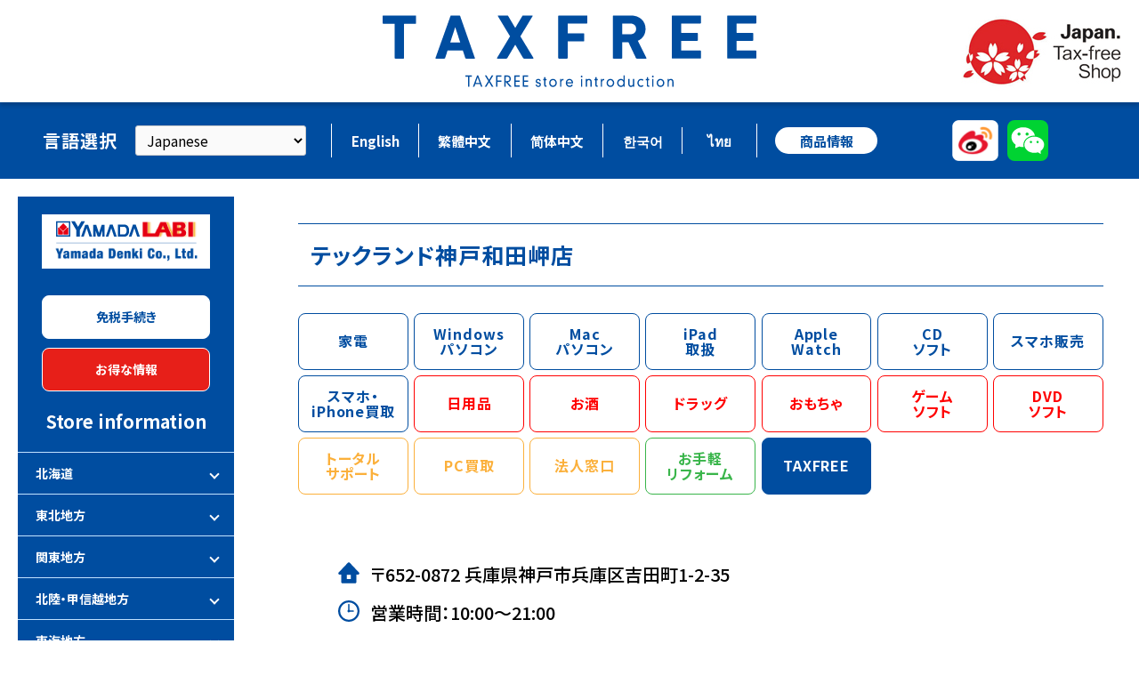

--- FILE ---
content_type: text/html
request_url: https://yamada-taxfree.com/store/kansai04.html
body_size: 53681
content:
<!DOCTYPE html>
<html lang="ja" prefix="og: https://ogp.me/ns#">
<head>
<script type="text/javascript">
	(function(i,s,o,g,r,a,m){i['GoogleAnalyticsObject']=r;i[r]=i[r]||function(){
	(i[r].q=i[r].q||[]).push(arguments)},i[r].l=1*new Date();a=s.createElement(o),
	m=s.getElementsByTagName(o)[0];a.async=1;a.src=g;m.parentNode.insertBefore(a,m)
	})(window,document,'script','//www.google-analytics.com/analytics.js','ga');
	ga('create', 'UA-66946867-1', 'auto');

	ga('send', 'pageview');
</script>
<meta charset="UTF-8">
<meta name="format-detection" content="telephone=no">
<meta name="viewport" content="width=device-width, initial-scale=1.0">
<meta http-equiv="X-UA-Compatible" content="ie=edge">

<title>テックランド神戸和田岬店 - ヤマダデンキ 免税店紹介</title>
<meta name="description" content="">

<link rel="icon" href="/favicon.ico" type="image/x-icon">
<link rel="apple-touch-icon-precomposed" sizes="180x180" href="/apple-touch-icon.png">

<meta property="og:locale" content="ja_JP">
<meta property="og:type" content="website">
<meta property="og:title" content="テックランド神戸和田岬店 - ヤマダデンキ 免税店紹介">
<meta property="og:description" content="">
<meta property="og:url" content="https://yamada-taxfree.com/store/kansai04.html">
<meta property="og:site_name" content="ヤマダデンキ 免税店紹介 - YAMADA DENKI TAXFREE">
<meta property="og:image" content="">
<meta name="twitter:description" content="">
<meta name="twitter:title" content="テックランド神戸和田岬店 - ヤマダデンキ 免税店紹介">
<meta name="twitter:card" content="summary">

<link rel="preconnect" href="https://fonts.googleapis.com">
<link rel="preconnect" href="https://fonts.gstatic.com" crossorigin>
<link href="https://fonts.googleapis.com/css2?family=Noto+Sans+JP:wght@400;500;700&display=swap" rel="stylesheet">
<link rel="stylesheet" href="https://yamada-taxfree.com/css/destyle.css">
<link rel="stylesheet" href="https://yamada-taxfree.com/css/common.css?20240216">


<link rel="stylesheet" href="css/style.css">


<script src="https://yamada-taxfree.com/js/jquery-3.6.1.min.js"></script>
<script src="https://yamada-taxfree.com/js/common.js"></script>






</head>


<!-- 店舗案内 -->
<body id="top" class="pg_store">



<div class="wrapper">

<header class="header">
	<div class="header_inner">
		<h1 class="header_logo"><a href="https://yamada-taxfree.com/"><img src="https://yamada-taxfree.com/img/main_ttl.svg" alt="TAXFREE TAXFREE store introduction"></a></h1>
		<div class="header_logo_ja"><img src="https://yamada-taxfree.com/img/logo_ja.jpg" alt="Japan Tax-free Shop"></div>
	</div>
	<div id="hamburger" class="hamburger"><span></span><span></span><span></span></div>
</header>

<main class="main">

	<div class="head_nav head_nav_new">
		<div class="head_nav_inner">
			<div class="head_nav_l">
				<div class="head_nav_ttl">言語選択</div>
				<nav class="lang">
					<div class="lang_nav">
<div class="gtranslate_wrapper"></div>
<script>window.gtranslateSettings = {"default_language":"ja","languages":["ja","fr","de","it","es","en","zh-CN","zh-TW","ko","th","id"],"wrapper_selector":".gtranslate_wrapper"}</script>
<script src="https://cdn.gtranslate.net/widgets/v1.0.0/dropdown.js" defer></script>

						<script>
						$(function() {
							$('#changeLang a').on('click',function(){
								var lang = $(this).data('lang');
								$('select.gt_selector').val(lang).trigger('change');
								if ($('select.goog-te-combo').length==0 && !window.gt_translate_script) {
									window.gt_translate_script = document.createElement('script');
									gt_translate_script.src = 'https://translate.google.com/translate_a/element.js?cb=googleTranslateElementInit2';
									document.body.appendChild(gt_translate_script);	
								}
								doGTranslate(lang);
							});
						});
						</script>
						<ul id="changeLang">
							<li><a href="#" data-lang="ja|en">English</a></li>
							<li><a href="#" data-lang="ja|zh-TW">&#32321;&#39636;&#20013;&#25991;</a></li><!-- 中国(繁体) -->
							<li><a href="#" data-lang="ja|zh-CN">&#31616;&#20307;&#20013;&#25991;</a></li><!-- 中国(簡体) -->
							<li><a href="#" data-lang="ja|ko">&#54620;&#44397;&#50612;</a></li><!-- 韓国 -->
							<li><a href="#" data-lang="ja|th">&#3652;&#3607;&#3618;</a></li><!-- タイ -->
							<!-- <li><a href="#" data-lang="ja|ja">日本語</a></li> -->
						</ul>
						<div class="goods_btn"><a href="/goods/">商品情報</a></div>
					</div>
				</nav>
			</div>
			<div class="head_nav_r">
				<div id="google_language_translator"></div>
				<ul class="head_logo_list">
					<li class="weibo"><a href="http://weibo.com/u/2388761162" target="_blank"><img src="https://yamada-taxfree.com/img/weibo.png" alt="weibo"></a></li>
					<li class="wechat"><a href="https://mp.weixin.qq.com/s/PA3lbU9qD34ppuzualnrPQ" target="_blank"><img src="https://yamada-taxfree.com/img/wechat.svg" alt="WeChat"></a></li>
				</ul>
			</div>
		</div>
        <div class="hum_btn_wrap"><div id="hum_btn" class="hum_btn">店舗リストはこちら</div></div>
	</div><!-- /.head_nav -->

	

	<div class="contents_wrap inner">
		<div id="side" class="side">

			<div class="side_head">
				<div class="side_logo"><img src="https://yamada-taxfree.com/img/logo.png" alt="YAMADA LABI Yamada Denki Co., Ltd"></div>
				<div class="side_link">
					<div class="side_link_item"><a class="side_btn" href="https://yamada-taxfree.com/guides/">免税手続き</a></div>
					<div class="side_link_item"><a class="side_btn btn_red" href="https://yamada-taxfree.com/coupon/">お得な情報</a></div>
				</div>
				<div class="side_nav_ttl">Store information</div>
			</div>

<nav class="side_nav">
<ul class="side_nav_list yugo">
<li class="side_nav_list_area">
<a class="side_nav_accordion side_nav_accordion_parent" href="javascript:void(0)">北海道</a>
<ul class="side_nav_sublist side_nav_sublist_child">

<li><a href="https://yamada-taxfree.com/store/hokkaido01.html">ヤマダアウトレット旭川店</a></li>
<li><a href="https://yamada-taxfree.com/store/hokkaido02.html">テックランド函館店</a></li>
<li><a href="https://yamada-taxfree.com/store/hokkaido03.html">テックランド札幌琴似店</a></li>
<li><a href="https://yamada-taxfree.com/store/hokkaido04.html">Tecc LIFE SELECT 函館本店</a></li>
<li><a href="https://yamada-taxfree.com/store/hokkaido05.html">Tecc LIFE SELECT 札幌本店</a></li>
<li><a href="https://yamada-taxfree.com/store/hokkaido06.html">テックランド札幌南川沿店</a></li>
<li><a href="https://yamada-taxfree.com/store/hokkaido07.html">ヤマダアウトレット倶知安店</a></li>
<li><a href="https://yamada-taxfree.com/store/hokkaido09.html">テックランド苫小牧駅前店</a></li>
<li><a href="https://yamada-taxfree.com/store/hokkaido10.html">DEPOツクモ札幌大谷地店</a></li>
<li><a href="https://yamada-taxfree.com/store/hokkaido11.html">テックランド帯広店</a></li>
<li><a href="https://yamada-taxfree.com/store/hokkaido12.html">テックランド千歳店</a></li>
<li><a href="https://yamada-taxfree.com/store/hokkaido13.html">テックランド室蘭店</a></li>
<li><a href="https://yamada-taxfree.com/store/hokkaido14.html">テックランド東神楽店</a></li>
<li><a href="https://yamada-taxfree.com/store/hokkaido15.html">テックランド札幌発寒店</a></li>
<li><a href="https://yamada-taxfree.com/store/hokkaido16.html">Tecc LIFE SELECT 旭川店</a></li>
<li><a href="https://yamada-taxfree.com/store/hokkaido17.html">テックランド ジョイフルタウン釧路店</a></li>
<li><a href="https://yamada-taxfree.com/store/hokkaido18.html">テックランドNew恵庭店</a></li>
<li><a href="https://yamada-taxfree.com/store/hokkaido19.html">Tecc LIFE SELECT 清田店</a></li>
</ul>
</li>
<li class="side_nav_list_area">
<a class="side_nav_accordion side_nav_accordion_parent" href="javascript:void(0)">東北地方</a>
<ul class="side_nav_sublist side_nav_sublist_parent">
<li class="side_nav_list_pref">
<a class="side_nav_accordion side_nav_accordion_child" href="javascript:void(0)">青森</a>
<ul class="side_nav_sublist side_nav_sublist_child">

<li><a href="https://yamada-taxfree.com/store/tohoku05.html">テックランド青森本店</a></li>
<li><a href="https://yamada-taxfree.com/store/tohoku06.html">テックランド弘前店</a></li>
<li><a href="https://yamada-taxfree.com/store/tohoku10.html">テックランド八戸店</a></li>
<li><a href="https://yamada-taxfree.com/store/tohoku30.html">テックランドNew十和田店</a></li>
<li><a href="https://yamada-taxfree.com/store/tohoku32.html">テックランド三沢店</a></li>
</ul>

</li>
<li class="side_nav_list_pref">
<a class="side_nav_accordion side_nav_accordion_child" href="javascript:void(0)">秋田</a>
<ul class="side_nav_sublist side_nav_sublist_child">

<li><a href="https://yamada-taxfree.com/store/tohoku04.html">テックランド秋田本店</a></li>
<li><a href="https://yamada-taxfree.com/store/tohoku15.html">テックランド大館店</a></li>
<li><a href="https://yamada-taxfree.com/store/tohoku24.html">テックランドイオンタウンNew能代店</a></li>
</ul>

</li>
<li class="side_nav_list_pref">
<a class="side_nav_accordion side_nav_accordion_child" href="javascript:void(0)">岩手</a>
<ul class="side_nav_sublist side_nav_sublist_child">

<li><a href="https://yamada-taxfree.com/store/tohoku01.html">Tecc LIFE SELECT 盛岡本店</a></li>
<li><a href="https://yamada-taxfree.com/store/tohoku19.html">テックランド盛岡北店</a></li>
<li><a href="https://yamada-taxfree.com/store/tohoku21.html">テックランドNew花巻店</a></li>
<li><a href="https://yamada-taxfree.com/store/tohoku22.html">テックランドNew一関店</a></li>
</ul>

</li>
<li class="side_nav_list_pref">
<a class="side_nav_accordion side_nav_accordion_child" href="javascript:void(0)">山形</a>
<ul class="side_nav_sublist side_nav_sublist_child">

<li><a href="https://yamada-taxfree.com/store/tohoku03.html">テックランド山形本店</a></li>
<li><a href="https://yamada-taxfree.com/store/tohoku11.html">テックランド米沢店</a></li>
<li><a href="https://yamada-taxfree.com/store/tohoku28.html">テックランド天童店</a></li>
</ul>

</li>
<li class="side_nav_list_pref">
<a class="side_nav_accordion side_nav_accordion_child" href="javascript:void(0)">宮城</a>
<ul class="side_nav_sublist side_nav_sublist_child">

<li><a href="https://yamada-taxfree.com/store/tohoku16.html">テックランド石巻店</a></li>
<li><a href="https://yamada-taxfree.com/store/tohoku29.html">Tecc LIFE SELECT 仙台あすと長町店</a></li>
</ul>

</li>
<li class="side_nav_list_pref">
<a class="side_nav_accordion side_nav_accordion_child" href="javascript:void(0)">福島</a>
<ul class="side_nav_sublist side_nav_sublist_child">

<li><a href="https://yamada-taxfree.com/store/tohoku07.html">YAMADA web.com 郡山本店</a></li>
<li><a href="https://yamada-taxfree.com/store/tohoku08.html">テックランド福島店</a></li>
<li><a href="https://yamada-taxfree.com/store/tohoku09.html">テックランドいわき店</a></li>
<li><a href="https://yamada-taxfree.com/store/tohoku18.html">テックランド白河店</a></li>
<li><a href="https://yamada-taxfree.com/store/tohoku31.html">テックランドNew会津若松店</a></li>
</ul>

</li>
</ul>
</li>
<li class="side_nav_list_area">
<a class="side_nav_accordion side_nav_accordion_parent" href="javascript:void(0)">関東地方</a>
<ul class="side_nav_sublist side_nav_sublist_parent">
	<li class="side_nav_list_pref">
<a class="side_nav_accordion side_nav_accordion_child" href="javascript:void(0)">東京</a>
<ul class="side_nav_sublist side_nav_sublist_child">

<li><a href="https://yamada-taxfree.com/store/kanto20.html">ツクモパソコン本店リユース館</a></li>
<li><a href="https://yamada-taxfree.com/store/kanto21.html">TSUKUMO eX.</a></li>
<li><a href="https://yamada-taxfree.com/store/kanto23.html">テックランド錦糸町店</a></li>
<li><a href="https://yamada-taxfree.com/store/kanto24.html">LABI東京八重洲</a></li>
<li><a href="https://yamada-taxfree.com/store/kanto25.html">テックランドスーパービバホーム豊洲店</a></li>
<li><a href="https://yamada-taxfree.com/store/kanto26.html">LABI新宿西口館</a></li>
<li><a href="https://yamada-taxfree.com/store/kanto27.html">ツクモパソコン本店</a></li>
<li><a href="https://yamada-taxfree.com/store/kanto28.html">LABI 池袋本店</a></li>
<li><a href="https://yamada-taxfree.com/store/kanto29.html">テックランドNew八王子別所店</a></li>
<li><a href="https://yamada-taxfree.com/store/kanto30.html">LABI LIFE SELECT 品川大井町</a></li>
<li><a href="https://yamada-taxfree.com/store/kanto31.html">LABI 立川</a></li>
<li><a href="https://yamada-taxfree.com/store/kanto32.html">LABI吉祥寺</a></li>
<li><a href="https://yamada-taxfree.com/store/kanto33.html">LABI渋谷</a></li>
<li><a href="https://yamada-taxfree.com/store/kanto50.html">キムラヤ神保町店</a></li>
<li><a href="https://yamada-taxfree.com/store/kanto55.html">テックランド東京本店</a></li>
<li><a href="https://yamada-taxfree.com/store/kanto57.html">テックランド江戸川店</a></li>
<li><a href="https://yamada-taxfree.com/store/kanto58.html">LABI 自由が丘</a></li>
<li><a href="https://yamada-taxfree.com/store/kanto59.html">テックランド足立店</a></li>
<li><a href="https://yamada-taxfree.com/store/kanto60.html">テックランド練馬本店</a></li>
<li><a href="https://yamada-taxfree.com/store/kanto63.html">テックランド大田糀谷店</a></li>
<li><a href="https://yamada-taxfree.com/store/kanto64.html">YAMADA web.com 江東新砂店</a></li>
<li><a href="https://yamada-taxfree.com/store/kanto65.html">YAMADA web.com 武蔵村山店</a></li>
<li><a href="https://yamada-taxfree.com/store/kanto66.html">テックランド平和台駅前店</a></li>
<li><a href="https://yamada-taxfree.com/store/kanto67.html">YAMADA New web.com 府中店</a></li>
<li><a href="https://yamada-taxfree.com/store/kanto70.html">テックランドNew葛西店</a></li>
<li><a href="https://yamada-taxfree.com/store/kanto71.html">テックランド稲城若葉台店</a></li>
<li><a href="https://yamada-taxfree.com/store/kanto72.html">テックランド狛江店</a></li>
<li><a href="https://yamada-taxfree.com/store/kanto73.html">テックランド西友大森店</a></li>
<li><a href="https://yamada-taxfree.com/store/kanto74.html">テックランド ビバホーム八王子多摩美大前店</a></li>
<li><a href="https://yamada-taxfree.com/store/kanto106.html">テックランド イオンスタイル赤羽店</a></li>
<li><a href="https://yamada-taxfree.com/store/kanto107.html">テックランド葛飾店</a></li>
<li><a href="https://yamada-taxfree.com/store/kanto110.html">IDC OTSUKA 新宿ショールーム</a></li>
<li><a href="https://yamada-taxfree.com/store/kanto111.html">IDC OTSUKA Bedroom Gallery GINZA</a></li>
<li><a href="https://yamada-taxfree.com/store/kanto112.html">IDC OTSUKA 有明ショールーム</a></li>
<li><a href="https://yamada-taxfree.com/store/kanto113.html">ポルトローナ・フラウ東京青山</a></li>
<li><a href="https://yamada-taxfree.com/store/kanto114.html">ロルフベンツ東京</a></li>
<li><a href="https://yamada-taxfree.com/store/kanto115.html">テックランド セブンタウン小豆沢店</a></li>
<li><a href="https://yamada-taxfree.com/store/kanto120.html">Tecc LIFE SELECT 足立竹の塚店</a></li>
<li><a href="https://yamada-taxfree.com/store/kanto122.html">テックランド昭島店</a></li>
<li><a href="https://yamada-taxfree.com/store/kanto125.html">テックランド 聖蹟桜ヶ丘店</a></li>
</ul>

</li>
<li class="side_nav_list_pref">
<a class="side_nav_accordion side_nav_accordion_child" href="javascript:void(0)">神奈川</a>
<ul class="side_nav_sublist side_nav_sublist_child">

<li><a href="https://yamada-taxfree.com/store/kanto11.html">テックランド溝の口店</a></li>
<li><a href="https://yamada-taxfree.com/store/kanto12.html">LABI上大岡</a></li>
<li><a href="https://yamada-taxfree.com/store/kanto13.html">テックランド川崎店</a></li>
<li><a href="https://yamada-taxfree.com/store/kanto14.html">LABI大船</a></li>
<li><a href="https://yamada-taxfree.com/store/kanto15.html">テックランド新山下店</a></li>
<li><a href="https://yamada-taxfree.com/store/kanto68.html">LABI LIFE SELECT 茅ヶ崎</a></li>
<li><a href="https://yamada-taxfree.com/store/kanto76.html">テックランド相模原店</a></li>
<li><a href="https://yamada-taxfree.com/store/kanto77.html">テックランド厚木店</a></li>
<li><a href="https://yamada-taxfree.com/store/kanto78.html">テックランド秦野店</a></li>
<li><a href="https://yamada-taxfree.com/store/kanto79.html">Tecc LIFE SELECT 港北センター店</a></li>
<li><a href="https://yamada-taxfree.com/store/kanto81.html">テックランド青葉店</a></li>
<li><a href="https://yamada-taxfree.com/store/kanto82.html">テックランド大和店</a></li>
<li><a href="https://yamada-taxfree.com/store/kanto83.html">テックランド横浜泉店</a></li>
<li><a href="https://yamada-taxfree.com/store/kanto84.html">テックランド海老名店</a></li>
<li><a href="https://yamada-taxfree.com/store/kanto85.html">テックランド鶴見店</a></li>
<li><a href="https://yamada-taxfree.com/store/kanto87.html">テックランド湯河原店</a></li>
<li><a href="https://yamada-taxfree.com/store/kanto88.html">テックランド座間店</a></li>
<li><a href="https://yamada-taxfree.com/store/kanto89.html">家電住まいる館×YAMADA web.com 横浜金沢店</a></li>
<li><a href="https://yamada-taxfree.com/store/kanto90.html">テックランド横須賀店</a></li>
<li><a href="https://yamada-taxfree.com/store/kanto91.html">テックランド向ヶ丘店</a></li>
<li><a href="https://yamada-taxfree.com/store/kanto92.html">YAMADA web.com 久里浜店</a></li>
<li><a href="https://yamada-taxfree.com/store/kanto93.html">テックランドダイクマヤマダ厚木店</a></li>
<li><a href="https://yamada-taxfree.com/store/kanto94.html">テックランド磯子店</a></li>
<li><a href="https://yamada-taxfree.com/store/kanto95.html">テックランド戸塚店</a></li>
<li><a href="https://yamada-taxfree.com/store/kanto96.html">YAMADA web.comクロスガーデン川崎幸店</a></li>
<li><a href="https://yamada-taxfree.com/store/kanto97.html">テックランドニトリモール相模原店</a></li>
<li><a href="https://yamada-taxfree.com/store/kanto101.html">テックランド マーケットスクエア川崎イースト店</a></li>
<li><a href="https://yamada-taxfree.com/store/kanto102.html">LABI 藤沢</a></li>
<li><a href="https://yamada-taxfree.com/store/kanto116.html">テックランド ゆめが丘ソラトス店</a></li>
<li><a href="https://yamada-taxfree.com/store/kanto119.html">Tecc LIFE SELECT 湘南平塚店</a></li>
<li><a href="https://yamada-taxfree.com/store/kanto121.html">Tecc LIFE SELECT 横浜本店</a></li>
</ul>

</li>
<li class="side_nav_list_pref">
<a class="side_nav_accordion side_nav_accordion_child" href="javascript:void(0)">千葉</a>
<ul class="side_nav_sublist side_nav_sublist_child">

<li><a href="https://yamada-taxfree.com/store/kanto16.html">テックランド イオン新浦安店</a></li>
<li><a href="https://yamada-taxfree.com/store/kanto17.html">テックランド成田店</a></li>
<li><a href="https://yamada-taxfree.com/store/kanto108.html">テックランド千葉中央店</a></li>
<li><a href="https://yamada-taxfree.com/store/kanto109.html">IDC OTSUKA 南船橋店</a></li>
<li><a href="https://yamada-taxfree.com/store/kanto117.html">YAMADA TAX FREE 成田空港第1ターミナル店</a></li>
<li><a href="https://yamada-taxfree.com/store/kanto118.html">テックランドロハル津田沼駅前店</a></li>
<li><a href="https://yamada-taxfree.com/store/kanto126.html">Tecc LIFE SELECT 木更津請西本店</a></li>
</ul>

</li>
<li class="side_nav_list_pref">
<a class="side_nav_accordion side_nav_accordion_child" href="javascript:void(0)">埼玉</a>
<ul class="side_nav_sublist side_nav_sublist_child">

<li><a href="https://yamada-taxfree.com/store/kanto08.html">テックランド浦和美園店</a></li>
<li><a href="https://yamada-taxfree.com/store/kanto09.html">家電住まいる館YAMADA大宮宮前本店</a></li>
<li><a href="https://yamada-taxfree.com/store/kanto103.html">Tecc LIFE SELECT 狭山店</a></li>
<li><a href="https://yamada-taxfree.com/store/kanto127.html">家電住まいる館YAMADA新座野火止店</a></li>
<li><a href="https://yamada-taxfree.com/store/kanto128.html">Tecc LIFE SELECT ムサシ久喜菖蒲店</a></li>
</ul>

</li>
<li class="side_nav_list_pref">
<a class="side_nav_accordion side_nav_accordion_child" href="javascript:void(0)">栃木</a>
<ul class="side_nav_sublist side_nav_sublist_child">

<li><a href="https://yamada-taxfree.com/store/kanto56.html">YAMADA web.com 宇都宮本店</a></li>
<li><a href="https://yamada-taxfree.com/store/kanto61.html">家電住まいる館YAMADA駒生店</a></li>
<li><a href="https://yamada-taxfree.com/store/kanto62.html">テックランド宇都宮南店</a></li>
<li><a href="https://yamada-taxfree.com/store/kanto124.html">テックランド 宇都宮インターパーク店</a></li>
<li><a href="https://yamada-taxfree.com/store/kanto129.html">テックランド イオンモール小山店</a></li>
</ul>

</li>
<li class="side_nav_list_pref">
<a class="side_nav_accordion side_nav_accordion_child" href="javascript:void(0)">茨城</a>
<ul class="side_nav_sublist side_nav_sublist_child">

<li><a href="https://yamada-taxfree.com/store/kanto01.html">テックランドNew神栖店</a></li>
<li><a href="https://yamada-taxfree.com/store/kanto02.html">テックランド鹿島店</a></li>
<li><a href="https://yamada-taxfree.com/store/kanto123.html">テックランド New龍ケ崎店</a></li>
</ul>

</li>
<li class="side_nav_list_pref">
<a class="side_nav_accordion side_nav_accordion_child" href="javascript:void(0)">群馬</a>
<ul class="side_nav_sublist side_nav_sublist_child">

<li><a href="https://yamada-taxfree.com/store/kanto03.html">テックランド大泉店</a></li>
<li><a href="https://yamada-taxfree.com/store/kanto04.html">テックランドNew太田飯田町店</a></li>
<li><a href="https://yamada-taxfree.com/store/kanto05.html">テックランド沼田店</a></li>
<li><a href="https://yamada-taxfree.com/store/kanto06.html">LABI1 LIFE SELECT 高崎</a></li>
<li><a href="https://yamada-taxfree.com/store/kanto53.html">テックランドNew前橋本店</a></li>
<li><a href="https://yamada-taxfree.com/store/kanto54.html">テックランド伊勢崎店</a></li>
<li><a href="https://yamada-taxfree.com/store/kanto69.html">テックランド駒形バイパス店</a></li>
<li><a href="https://yamada-taxfree.com/store/kanto75.html">YAMADA web.com 高崎問屋町店</a></li>
<li><a href="https://yamada-taxfree.com/store/kanto104.html">ヤマダアウトレット高崎店</a></li>
<li><a href="https://yamada-taxfree.com/store/kanto105.html">Tecc LIFE SELECT 前橋吉岡店</a></li>
</ul>

</li>
</ul>
</li>
<li class="side_nav_list_area">
<a class="side_nav_accordion side_nav_accordion_parent" href="javascript:void(0)">北陸・甲信越地方</a>
<ul class="side_nav_sublist side_nav_sublist_parent">
	<li class="side_nav_list_pref">
<a class="side_nav_accordion side_nav_accordion_child" href="javascript:void(0)">富山</a>
<ul class="side_nav_sublist side_nav_sublist_child">

<li><a href="https://yamada-taxfree.com/store/hokuriku02.html">テックランド富山金泉寺店</a></li>
<li><a href="https://yamada-taxfree.com/store/hokuriku05.html">テックランドNew富山婦中店</a></li>
<li><a href="https://yamada-taxfree.com/store/hokuriku16.html">Tecc LIFE SELECT 高岡店</a></li>
</ul>

</li>
<li class="side_nav_list_pref">
<a class="side_nav_accordion side_nav_accordion_child" href="javascript:void(0)">石川</a>
<ul class="side_nav_sublist side_nav_sublist_child">

<li><a href="https://yamada-taxfree.com/store/hokuriku09.html">テックランド金沢本店</a></li>
<li><a href="https://yamada-taxfree.com/store/hokuriku18.html">Tecc LIFE SELECT 野々市御経塚店</a></li>
</ul>

</li>
<li class="side_nav_list_pref">
<a class="side_nav_accordion side_nav_accordion_child" href="javascript:void(0)">福井</a>
<ul class="side_nav_sublist side_nav_sublist_child">

<li><a href="https://yamada-taxfree.com/store/hokuriku06.html">テックランド福井大和田店</a></li>
</ul>

</li>
<li class="side_nav_list_pref">
<a class="side_nav_accordion side_nav_accordion_child" href="javascript:void(0)">新潟</a>
<ul class="side_nav_sublist side_nav_sublist_child">

<li><a href="https://yamada-taxfree.com/store/hokuriku04.html">テックランド新潟錦町本店</a></li>
<li><a href="https://yamada-taxfree.com/store/hokuriku13.html">テックランドNew上越店</a></li>
</ul>

</li>
<li class="side_nav_list_pref">
<a class="side_nav_accordion side_nav_accordion_child" href="javascript:void(0)">山梨</a>
<ul class="side_nav_sublist side_nav_sublist_child">

<li><a href="https://yamada-taxfree.com/store/hokuriku10.html">テックランド山梨本店</a></li>
<li><a href="https://yamada-taxfree.com/store/hokuriku07.html">テックランドNew甲府店</a></li>
<li><a href="https://yamada-taxfree.com/store/hokuriku14.html">テックランド富士吉田店</a></li>
</ul>

</li>
<li class="side_nav_list_pref">
<a class="side_nav_accordion side_nav_accordion_child" href="javascript:void(0)">長野</a>
<ul class="side_nav_sublist side_nav_sublist_child">

<li><a href="https://yamada-taxfree.com/store/hokuriku01.html">テックランドアイシティ松本店</a></li>
<li><a href="https://yamada-taxfree.com/store/hokuriku03.html">Tecc LIFE SELECT 長野SBC通り店</a></li>
<li><a href="https://yamada-taxfree.com/store/hokuriku08.html">Tecc LIFE SELECT 松本本店</a></li>
<li><a href="https://yamada-taxfree.com/store/hokuriku12.html">テックランド長野南店</a></li>
<li><a href="https://yamada-taxfree.com/store/hokuriku15.html">テックランド軽井沢店</a></li>
<li><a href="https://yamada-taxfree.com/store/hokuriku17.html">Tecc LIFE SELECT須坂店</a></li>
</ul>

</li>
</ul>
</li>
<li class="side_nav_list_area">
<a class="side_nav_accordion side_nav_accordion_parent" href="javascript:void(0)">東海地方</a>
<ul class="side_nav_sublist side_nav_sublist_parent">
	<li class="side_nav_list_pref">
<a class="side_nav_accordion side_nav_accordion_child" href="javascript:void(0)">愛知</a>
<ul class="side_nav_sublist side_nav_sublist_child">

<li><a href="https://yamada-taxfree.com/store/tokai01.html">LABI名古屋</a></li>
<li><a href="https://yamada-taxfree.com/store/tokai02.html">ヤマダアウトレット名古屋店</a></li>
<li><a href="https://yamada-taxfree.com/store/tokai03.html">ツクモ名古屋1号店</a></li>
<li><a href="https://yamada-taxfree.com/store/tokai11.html">Tecc LIFE SELECT New一宮店</a></li>
<li><a href="https://yamada-taxfree.com/store/tokai12.html">テックランド星ヶ丘店</a></li>
<li><a href="https://yamada-taxfree.com/store/tokai13.html">YAMADA web.com千種センター店</a></li>
<li><a href="https://yamada-taxfree.com/store/tokai17.html">IDC OTSUKA 名古屋栄ショールーム</a></li>
<li><a href="https://yamada-taxfree.com/store/tokai18.html">テックランド ららぽーと安城店</a></li>
<li><a href="https://yamada-taxfree.com/store/tokai22.html">テックランド名古屋本店</a></li>
</ul>

</li>
<li class="side_nav_list_pref">
<a class="side_nav_accordion side_nav_accordion_child" href="javascript:void(0)">岐阜</a>
<ul class="side_nav_sublist side_nav_sublist_child">

<li><a href="https://yamada-taxfree.com/store/tokai05.html">テックランド岐阜本店</a></li>
<li><a href="https://yamada-taxfree.com/store/tokai15.html">テックランド ピュア高山店</a></li>
<li><a href="https://yamada-taxfree.com/store/tokai19.html">Tecc LIFE SELECTイオンタウン大垣店</a></li>
</ul>

</li>
<li class="side_nav_list_pref">
<a class="side_nav_accordion side_nav_accordion_child" href="javascript:void(0)">三重</a>
<ul class="side_nav_sublist side_nav_sublist_child">

<li><a href="https://yamada-taxfree.com/store/tokai06.html">テックランド四日市店</a></li>
<li><a href="https://yamada-taxfree.com/store/tokai07.html">テックランド伊勢店</a></li>
<li><a href="https://yamada-taxfree.com/store/tokai14.html">テックランドNew松阪店</a></li>
<li><a href="https://yamada-taxfree.com/store/tokai20.html">テックランドイオンモール桑名店</a></li>
</ul>

</li>
<li class="side_nav_list_pref">
<a class="side_nav_accordion side_nav_accordion_child" href="javascript:void(0)">静岡</a>
<ul class="side_nav_sublist side_nav_sublist_child">

<li><a href="https://yamada-taxfree.com/store/tokai08.html">テックランド浜松中央店</a></li>
<li><a href="https://yamada-taxfree.com/store/tokai09.html">テックランド静岡国吉田店</a></li>
<li><a href="https://yamada-taxfree.com/store/tokai10.html">テックランド清水店</a></li>
<li><a href="https://yamada-taxfree.com/store/tokai16.html">テックランド静岡店</a></li>
<li><a href="https://yamada-taxfree.com/store/tokai21.html">テックランド浜松本店</a></li>
</ul>

</li>
</ul>
</li>
<li class="side_nav_list_area">
<a class="side_nav_accordion side_nav_accordion_parent" href="javascript:void(0)">関西地方</a>
<ul class="side_nav_sublist side_nav_sublist_parent">
	<li class="side_nav_list_pref">
<a class="side_nav_accordion side_nav_accordion_child" href="javascript:void(0)">大阪</a>
<ul class="side_nav_sublist side_nav_sublist_child">

<li><a href="https://yamada-taxfree.com/store/kansai05.html">テックランド大阪りんくう店</a></li>
<li><a href="https://yamada-taxfree.com/store/kansai07.html">LABI1 LIFE SELECT なんば</a></li>
<li><a href="https://yamada-taxfree.com/store/kansai10.html">LABI LIFE SELECT 千里</a></li>
<li><a href="https://yamada-taxfree.com/store/kansai15.html">テックランド ららぽーと門真店</a></li>
<li><a href="https://yamada-taxfree.com/store/kansai16.html">テックランド ららぽーと堺店</a></li>
<li><a href="https://yamada-taxfree.com/store/kansai17.html">テックランドそよら東岸和田店</a></li>
<li><a href="https://yamada-taxfree.com/store/kansai18.html">IDC OTSUKA 大阪南港ショールーム</a></li>
<li><a href="https://yamada-taxfree.com/store/kansai19.html">ポルトローナ・フラウ大阪</a></li>
<li><a href="https://yamada-taxfree.com/store/kansai22.html">ツクモLABI1なんば店</a></li>
<li><a href="https://yamada-taxfree.com/store/kansai24.html">Tecc LIFE SELECT 茨木目垣店</a></li>
</ul>

</li>
<li class="side_nav_list_pref">
<a class="side_nav_accordion side_nav_accordion_child" href="javascript:void(0)">京都</a>
<ul class="side_nav_sublist side_nav_sublist_child">

<li><a href="https://yamada-taxfree.com/store/kansai01.html">テックランド京都八幡店</a></li>
<li><a href="https://yamada-taxfree.com/store/kansai02.html">テックランド京都醍醐店</a></li>
<li><a href="https://yamada-taxfree.com/store/kansai14.html">家電住まいる館×web.com京都伏見店</a></li>
<li><a href="https://yamada-taxfree.com/store/kansai21.html">テックランド京都ファミリー店</a></li>
</ul>

</li>
<li class="side_nav_list_pref">
<a class="side_nav_accordion side_nav_accordion_child" href="javascript:void(0)">滋賀</a>
<ul class="side_nav_sublist side_nav_sublist_child">

<li><a href="https://yamada-taxfree.com/store/kansai08.html">YAMADA web.com 彦根店</a></li>
</ul>

</li>
<li class="side_nav_list_pref">
<a class="side_nav_accordion side_nav_accordion_child" href="javascript:void(0)">奈良</a>
<ul class="side_nav_sublist side_nav_sublist_child">

<li><a href="https://yamada-taxfree.com/store/kansai06.html">YAMADA web.com 奈良本店</a></li>
</ul>

</li>
<li class="side_nav_list_pref">
<a class="side_nav_accordion side_nav_accordion_child" href="javascript:void(0)">和歌山</a>
<ul class="side_nav_sublist side_nav_sublist_child">

<li><a href="https://yamada-taxfree.com/store/kansai13.html">テックランド田辺店</a></li>
</ul>

</li>
<li class="side_nav_list_pref">
<a class="side_nav_accordion side_nav_accordion_child" href="javascript:void(0)">兵庫</a>
<ul class="side_nav_sublist side_nav_sublist_child">

<li><a href="https://yamada-taxfree.com/store/kansai03.html">Tecc LIFE SELECT 神戸本店</a></li>
<li><a href="https://yamada-taxfree.com/store/kansai04.html">テックランド神戸和田岬店</a></li>
<li><a href="https://yamada-taxfree.com/store/kansai09.html">LABI三宮</a></li>
<li><a href="https://yamada-taxfree.com/store/kansai20.html">IDC OTSUKA 神戸ショールーム</a></li>
<li><a href="https://yamada-taxfree.com/store/kansai23.html">Tecc LIFE SELECT 姫路本店</a></li>
<li><a href="https://yamada-taxfree.com/store/kansai25.html">Tecc LIFE SELECT 神戸垂水店</a></li>
<li><a href="https://yamada-taxfree.com/store/kansai26.html">Tecc LIFE SELECT 尼崎店</a></li>
</ul>

</li>
</ul>
</li>
<li class="side_nav_list_area">
<a class="side_nav_accordion side_nav_accordion_parent" href="javascript:void(0)">中国地方</a>
<ul class="side_nav_sublist side_nav_sublist_parent">
	<li class="side_nav_list_pref">
<a class="side_nav_accordion side_nav_accordion_child" href="javascript:void(0)">岡山</a>
<ul class="side_nav_sublist side_nav_sublist_child">

<li><a href="https://yamada-taxfree.com/store/chugoku05.html">テックランド岡山本店</a></li>
</ul>

</li>
<li class="side_nav_list_pref">
<a class="side_nav_accordion side_nav_accordion_child" href="javascript:void(0)">広島</a>
<ul class="side_nav_sublist side_nav_sublist_child">

<li><a href="https://yamada-taxfree.com/store/chugoku04.html">テックランドゆめタウンみゆき店</a></li>
<li><a href="https://yamada-taxfree.com/store/chugoku10.html">LABI広島</a></li>
<li><a href="https://yamada-taxfree.com/store/chugoku12.html">テックランド広島アルパーク店</a></li>
<li><a href="https://yamada-taxfree.com/store/chugoku13.html">Tecc LIFE SELECT 福山店</a></li>
<li><a href="https://yamada-taxfree.com/store/chugoku15.html">テックランド安芸坂店</a></li>
<li><a href="https://yamada-taxfree.com/store/chugoku17.html">テックランド東広島店</a></li>
<li><a href="https://yamada-taxfree.com/store/chugoku19.html">IDC OTSUKA 広島ショールーム</a></li>
</ul>

</li>
<li class="side_nav_list_pref">
<a class="side_nav_accordion side_nav_accordion_child" href="javascript:void(0)">山口</a>
<ul class="side_nav_sublist side_nav_sublist_child">

<li><a href="https://yamada-taxfree.com/store/chugoku03.html">テックランドゆめシティ下関店</a></li>
<li><a href="https://yamada-taxfree.com/store/chugoku09.html">テックランド下関店</a></li>
<li><a href="https://yamada-taxfree.com/store/chugoku11.html">テックランド岩国店</a></li>
</ul>

</li>
<li class="side_nav_list_pref">
<a class="side_nav_accordion side_nav_accordion_child" href="javascript:void(0)">鳥取</a>
<ul class="side_nav_sublist side_nav_sublist_child">

<li><a href="https://yamada-taxfree.com/store/chugoku06.html">テックランド鳥取店</a></li>
<li><a href="https://yamada-taxfree.com/store/chugoku07.html">テックランドNew米子店</a></li>
</ul>

</li>
<li class="side_nav_list_pref">
<a class="side_nav_accordion side_nav_accordion_child" href="javascript:void(0)">島根</a>
<ul class="side_nav_sublist side_nav_sublist_child">

<li><a href="https://yamada-taxfree.com/store/chugoku08.html">テックランドNew出雲店</a></li>
</ul>

</li>
</ul>
</li>
<li class="side_nav_list_area">
<a class="side_nav_accordion side_nav_accordion_parent" href="javascript:void(0)">四国地方</a>
<ul class="side_nav_sublist side_nav_sublist_parent">
	<li class="side_nav_list_pref">
<a class="side_nav_accordion side_nav_accordion_child" href="javascript:void(0)">香川</a>
<ul class="side_nav_sublist side_nav_sublist_child">

<li><a href="https://yamada-taxfree.com/store/shikoku02.html">Tecc LIFE SELECT 高松春日本店</a></li>
<li><a href="https://yamada-taxfree.com/store/shikoku04.html">テックランド綾川店</a></li>
</ul>

</li>
<li class="side_nav_list_pref">
<a class="side_nav_accordion side_nav_accordion_child" href="javascript:void(0)">徳島</a>
<ul class="side_nav_sublist side_nav_sublist_child">

<li><a href="https://yamada-taxfree.com/store/shikoku03.html">Tecc LIFE SELECT 徳島本店</a></li>
</ul>

</li>
<li class="side_nav_list_pref">
<a class="side_nav_accordion side_nav_accordion_child" href="javascript:void(0)">愛媛</a>
<ul class="side_nav_sublist side_nav_sublist_child">

<li><a href="https://yamada-taxfree.com/store/shikoku06.html">YAMADA web.com松山問屋町店</a></li>
</ul>

</li>
<li class="side_nav_list_pref">
<a class="side_nav_accordion side_nav_accordion_child" href="javascript:void(0)">高知</a>
<ul class="side_nav_sublist side_nav_sublist_child">

<li><a href="https://yamada-taxfree.com/store/shikoku01.html">テックランド高知店</a></li>
<li><a href="https://yamada-taxfree.com/store/shikoku05.html">Tecc LIFE SELECT 高知本店</a></li>
</ul>

</li>
</ul>
</li>
<li class="side_nav_list_area">
<a class="side_nav_accordion side_nav_accordion_parent" href="javascript:void(0)">九州地方</a>
<ul class="side_nav_sublist side_nav_sublist_parent">
	<li class="side_nav_list_pref">
<a class="side_nav_accordion side_nav_accordion_child" href="javascript:void(0)">福岡</a>
<ul class="side_nav_sublist side_nav_sublist_child">

<li><a href="https://yamada-taxfree.com/store/kyushu36.html">ベスト電器福岡西新店</a></li>
<li><a href="https://yamada-taxfree.com/store/kyushu37.html">ベスト電器マリナ通店</a></li>
<li><a href="https://yamada-taxfree.com/store/kyushu38.html">家電住まいる館YAMADA福岡香椎店</a></li>
<li><a href="https://yamada-taxfree.com/store/kyushu39.html">ベスト電器アウトレット太宰府店</a></li>
<li><a href="https://yamada-taxfree.com/store/kyushu40.html">ベスト電器福岡太宰府店</a></li>
<li><a href="https://yamada-taxfree.com/store/kyushu41.html">ベスト電器福岡伊都店</a></li>
<li><a href="https://yamada-taxfree.com/store/kyushu42.html">ベスト電器新宮店</a></li>
<li><a href="https://yamada-taxfree.com/store/kyushu43.html">ベスト電器小倉駅前店</a></li>
<li><a href="https://yamada-taxfree.com/store/kyushu44.html">ベスト電器八幡本店</a></li>
<li><a href="https://yamada-taxfree.com/store/kyushu45.html">ツクモ福岡店</a></li>
<li><a href="https://yamada-taxfree.com/store/kyushu46.html">ベスト電器久留米本店</a></li>
<li><a href="https://yamada-taxfree.com/store/kyushu47.html">ベスト電器大牟田ゆめタウン店</a></li>
<li><a href="https://yamada-taxfree.com/store/kyushu48.html">ベスト電器アウトレット福岡空港南店</a></li>
<li><a href="https://yamada-taxfree.com/store/kyushu49.html">テックランド博多本店</a></li>
<li><a href="https://yamada-taxfree.com/store/kyushu50.html">テックランド福岡賀茂店</a></li>
<li><a href="https://yamada-taxfree.com/store/kyushu51.html">テックランド城南店デジタル館</a></li>
<li><a href="https://yamada-taxfree.com/store/kyushu54.html">テックランド城南店AV・生活館</a></li>
<li><a href="https://yamada-taxfree.com/store/kyushu61.html">テックランドNew筑紫野基山店</a></li>
<li><a href="https://yamada-taxfree.com/store/kyushu62.html">Tecc LIFE SELECT福岡志免本店</a></li>
<li><a href="https://yamada-taxfree.com/store/kyushu64.html">ベスト電器福岡春日店</a></li>
<li><a href="https://yamada-taxfree.com/store/kyushu65.html">ベスト電器筑紫野店</a></li>
<li><a href="https://yamada-taxfree.com/store/kyushu66.html">ベスト電器前原店</a></li>
<li><a href="https://yamada-taxfree.com/store/kyushu70.html">ベスト電器福重店</a></li>
<li><a href="https://yamada-taxfree.com/store/kyushu71.html">ベスト電器アウトレット博多店</a></li>
<li><a href="https://yamada-taxfree.com/store/kyushu73.html">ベスト電器アウトレットトリアス久山店</a></li>
<li><a href="https://yamada-taxfree.com/store/kyushu76.html">テックランドららぽーと福岡店</a></li>
<li><a href="https://yamada-taxfree.com/store/kyushu77.html">IDC OTSUKA 福岡ショールーム</a></li>
<li><a href="https://yamada-taxfree.com/store/kyushu78.html">テックランドNew久留米中央店</a></li>
</ul>

</li>
<li class="side_nav_list_pref">
<a class="side_nav_accordion side_nav_accordion_child" href="javascript:void(0)">佐賀</a>
<ul class="side_nav_sublist side_nav_sublist_child">

<li><a href="https://yamada-taxfree.com/store/kyushu17.html">テックランド鳥栖店</a></li>
<li><a href="https://yamada-taxfree.com/store/kyushu18.html">ベスト電器佐賀本店</a></li>
<li><a href="https://yamada-taxfree.com/store/kyushu19.html">テックランド佐賀本店</a></li>
<li><a href="https://yamada-taxfree.com/store/kyushu20.html">家電住まいる館×YAMADA web.com 佐賀南部バイパス店</a></li>
<li><a href="https://yamada-taxfree.com/store/kyushu67.html">ベスト電器鹿島店</a></li>
<li><a href="https://yamada-taxfree.com/store/kyushu68.html">ベスト電器武雄店</a></li>
</ul>

</li>
<li class="side_nav_list_pref">
<a class="side_nav_accordion side_nav_accordion_child" href="javascript:void(0)">長崎</a>
<ul class="side_nav_sublist side_nav_sublist_child">

<li><a href="https://yamada-taxfree.com/store/kyushu27.html">ベスト電器長崎対馬店</a></li>
<li><a href="https://yamada-taxfree.com/store/kyushu28.html">ベスト電器長崎本店</a></li>
<li><a href="https://yamada-taxfree.com/store/kyushu29.html">ベスト電器長崎夢彩都店</a></li>
<li><a href="https://yamada-taxfree.com/store/kyushu30.html">ベスト電器佐世保本店</a></li>
<li><a href="https://yamada-taxfree.com/store/kyushu31.html">ベスト電器長崎四ヶ町店</a></li>
<li><a href="https://yamada-taxfree.com/store/kyushu32.html">テックランド佐世保本店</a></li>
<li><a href="https://yamada-taxfree.com/store/kyushu33.html">テックランド長崎本店</a></li>
<li><a href="https://yamada-taxfree.com/store/kyushu34.html">テックランド諫早店</a></li>
<li><a href="https://yamada-taxfree.com/store/kyushu69.html">ベスト電器多良見店</a></li>
<li><a href="https://yamada-taxfree.com/store/kyushu72.html">ベスト電器長崎平戸店</a></li>
<li><a href="https://yamada-taxfree.com/store/kyushu79.html">ベスト電器 諫早店</a></li>
</ul>

</li>
<li class="side_nav_list_pref">
<a class="side_nav_accordion side_nav_accordion_child" href="javascript:void(0)">熊本</a>
<ul class="side_nav_sublist side_nav_sublist_child">

<li><a href="https://yamada-taxfree.com/store/kyushu04.html">テックランド阿蘇店</a></li>
<li><a href="https://yamada-taxfree.com/store/kyushu05.html">ベスト電器熊本本店</a></li>
<li><a href="https://yamada-taxfree.com/store/kyushu06.html">ベスト電器東バイパス店</a></li>
<li><a href="https://yamada-taxfree.com/store/kyushu07.html">ベスト電器はません店</a></li>
<li><a href="https://yamada-taxfree.com/store/kyushu08.html">ベスト電器熊本八代店</a></li>
<li><a href="https://yamada-taxfree.com/store/kyushu09.html">ベスト電器光の森店</a></li>
<li><a href="https://yamada-taxfree.com/store/kyushu10.html">ベスト電器大津店</a></li>
<li><a href="https://yamada-taxfree.com/store/kyushu11.html">ベスト電器小川店</a></li>
<li><a href="https://yamada-taxfree.com/store/kyushu12.html">Tecc LIFE SELECT 熊本春日店</a></li>
<li><a href="https://yamada-taxfree.com/store/kyushu13.html">テックランドNew八代インター店</a></li>
<li><a href="https://yamada-taxfree.com/store/kyushu15.html">テックランド山鹿店</a></li>
<li><a href="https://yamada-taxfree.com/store/kyushu16.html">テックランド人吉店</a></li>
<li><a href="https://yamada-taxfree.com/store/kyushu52.html">テックランド熊本本店</a></li>
<li><a href="https://yamada-taxfree.com/store/kyushu55.html">テックランド八代店</a></li>
<li><a href="https://yamada-taxfree.com/store/kyushu75.html">テックランド菊陽店</a></li>
</ul>

</li>
<li class="side_nav_list_pref">
<a class="side_nav_accordion side_nav_accordion_child" href="javascript:void(0)">大分</a>
<ul class="side_nav_sublist side_nav_sublist_child">

<li><a href="https://yamada-taxfree.com/store/kyushu24.html">ベスト電器大分別府店</a></li>
<li><a href="https://yamada-taxfree.com/store/kyushu25.html">ベスト電器アクロスプラザ大分駅南店</a></li>
<li><a href="https://yamada-taxfree.com/store/kyushu26.html">テックランド別府駅前店</a></li>
</ul>

</li>
<li class="side_nav_list_pref">
<a class="side_nav_accordion side_nav_accordion_child" href="javascript:void(0)">宮崎</a>
<ul class="side_nav_sublist side_nav_sublist_child">

<li><a href="https://yamada-taxfree.com/store/kyushu01.html">ベスト電器宮崎日南店</a></li>
<li><a href="https://yamada-taxfree.com/store/kyushu02.html">テックランド新宮崎本店PC館&家電館</a></li>
<li><a href="https://yamada-taxfree.com/store/kyushu03.html">家電住まいる館YAMADA宮崎花ヶ島店</a></li>
</ul>

</li>
<li class="side_nav_list_pref">
<a class="side_nav_accordion side_nav_accordion_child" href="javascript:void(0)">鹿児島</a>
<ul class="side_nav_sublist side_nav_sublist_child">

<li><a href="https://yamada-taxfree.com/store/kyushu21.html">テックランド鹿児島北店</a></li>
<li><a href="https://yamada-taxfree.com/store/kyushu22.html">テックランド霧島店</a></li>
<li><a href="https://yamada-taxfree.com/store/kyushu23.html">テックランド姶良店</a></li>
<li><a href="https://yamada-taxfree.com/store/kyushu57.html">テックランド鹿児島本店</a></li>
<li><a href="https://yamada-taxfree.com/store/kyushu58.html">テックランド国分店</a></li>
<li><a href="https://yamada-taxfree.com/store/kyushu74.html">テックランド鹿児島中央ライカ店</a></li>
</ul>

</li>
</ul>
</li>
<li class="side_nav_list_area">
<a class="side_nav_accordion side_nav_accordion_parent" href="javascript:void(0)">沖縄</a>
<ul class="side_nav_sublist side_nav_sublist_child">

<li><a href="https://yamada-taxfree.com/store/okinawa01.html">テックランド具志川店</a></li>
<li><a href="https://yamada-taxfree.com/store/okinawa02.html">テックランド豊見城店</a></li>
<li><a href="https://yamada-taxfree.com/store/okinawa03.html">テックランド那覇本店</a></li>
<li><a href="https://yamada-taxfree.com/store/okinawa04.html">YAMADA web.com 浦添店</a></li>
<li><a href="https://yamada-taxfree.com/store/okinawa05.html">ベスト電器天久店</a></li>
<li><a href="https://yamada-taxfree.com/store/okinawa06.html">ベスト電器イオン那覇店</a></li>
<li><a href="https://yamada-taxfree.com/store/okinawa07.html">ベスト電器イオン南風原店</a></li>
<li><a href="https://yamada-taxfree.com/store/okinawa08.html">ベスト電器美里店</a></li>
<li><a href="https://yamada-taxfree.com/store/okinawa09.html">ベスト電器イオン具志川店</a></li>
<li><a href="https://yamada-taxfree.com/store/okinawa10.html">ベスト電器イオン名護店</a></li>
<li><a href="https://yamada-taxfree.com/store/okinawa11.html">ベスト電器イオン北谷店</a></li>
<li><a href="https://yamada-taxfree.com/store/okinawa12.html">ベスト電器イオン読谷店</a></li>
<li><a href="https://yamada-taxfree.com/store/okinawa13.html">ベスト電器西原インター店</a></li>
<li><a href="https://yamada-taxfree.com/store/okinawa14.html">テックランド名護店</a></li>
<li><a href="https://yamada-taxfree.com/store/okinawa15.html">テックランド宮古島店</a></li>
<li><a href="https://yamada-taxfree.com/store/okinawa16.html">テックランドイオンタウン南城大里店</a></li>
<li><a href="https://yamada-taxfree.com/store/okinawa17.html">テックランド てだこ浦西店</a></li>
</ul>

</li>
</ul>
</nav>



			<div class="side_pay">
				<ul class="side_pay_list">
					<li class="w60"><img src="https://yamada-taxfree.com/img/icon_visa.svg" alt=""></li>
					<li class="w60"><img src="https://yamada-taxfree.com/img/icon_master.svg" alt=""></li>
					<li class="w60"><img src="https://yamada-taxfree.com/img/icon_jcb.svg" alt=""></li>
					<li class="w60"><img src="https://yamada-taxfree.com/img/icon_american_express.png" alt=""></li>
					<li class="w60"><img src="https://yamada-taxfree.com/img/icon_diners_club.svg" alt=""></li>
					<li class="w60"><img src="https://yamada-taxfree.com/img/icon_unionpay.svg" alt=""></li>
					<li><img src="https://yamada-taxfree.com/img/icon_alipay.svg" alt=""></li>
					<li><img src="https://yamada-taxfree.com/img/icon_wechatpay.png" alt=""></li>
				</ul>
			</div>
			<div style="padding: 0 29px 50px;"><img src="/img/banner_kuko2.png" alt="空港受取"></div>
		</div><!-- /.side -->

		<div class="contents yugo">
			<div class="contents_inner">






<section class="store_info">

<div class="store_head">
<h2 class="store_ttl">テックランド神戸和田岬店</h2>
</div>

















<ul class="service_info">

<li id="ico_01" class="c1"><span>家電</span></li>
<li id="ico_02" class="c1"><span>Windows<br>パソコン</span></li>
<li id="ico_03" class="c1"><span>Mac<br>パソコン</span></li>
<li id="ico_04" class="c1"><span>iPad<br>取扱</span></li>
<li id="ico_05" class="c1"><span>Apple<br>Watch</span></li>
<li id="ico_08" class="c1"><span>CD<br>ソフト</span></li>
<li id="ico_09" class="c1"><span>スマホ販売</span></li>

<li id="ico_10" class="c1"><span>スマホ・<br>iPhone買取</span></li>
<li id="ico_11" class="c2"><span>日用品</span></li>
<li id="ico_12" class="c2"><span>お酒</span></li>
<li id="ico_13" class="c2"><span>ドラッグ</span></li>

<li id="ico_15" class="c2"><span>おもちゃ</span></li>
<li id="ico_06" class="c2"><span>ゲーム<br>ソフト</span></li>
<li id="ico_07" class="c2"><span>DVD<br>ソフト</span></li>






<li id="ico_22" class="c3"><span>トータル<br>サポート</span></li>


<li id="ico_25" class="c3"><span>PC買取</span></li>




<li id="ico_28" class="c3"><span>法人窓口</span></li>










<li id="ico_39" class="c4"><span>お手軽<br>リフォーム</span></li>




<li id="ico_43" class="c5"><span>TAXFREE</span></li>


</ul>



<div class="store_detail">

<div class="store_add">〒652-0872 兵庫県神戸市兵庫区吉田町1-2-35</div>

<div class="store_time">

<span class="time">営業時間：10:00～21:00</span><br>


</div>

<div id="map_canvas" class="map_canvas">
<iframe src="https://www.google.com/maps/embed?pb=!1m18!1m12!1m3!1d3282.0030544374004!2d135.16835755107527!3d34.65462579309575!2m3!1f0!2f0!3f0!3m2!1i1024!2i768!4f13.1!3m3!1m2!1s0x60008fc08a984293%3A0xd9294fe9b210dd53!2z44Ok44Oe44OA44OH44Oz44KtIOODhuODg-OCr-ODqeODs-ODieelnuaIuOWSjOeUsOWyrOW6lw!5e0!3m2!1sja!2sjp!4v1674203445062!5m2!1sja!2sjp" width="100%" height="auto" style="border:0;" allowfullscreen="" loading="lazy" referrerpolicy="no-referrer-when-downgrade"></iframe>
</div>

</div>


</section><!-- /.store_info -->

<section class="sec coupon bg_blu">
<h2 class="ttl_v2">現在有効なクーポン</h2>
<div class="coupon_img"><img src="../img/coupon_img.jpg" alt="クーポン"></div>
<div class="coupon_detail">
<ul class="list_note">
<li>各種クーポンは1回につき1枚のご利用となります。</li>
<li>クーポン券ご利用時は、必ず精算前にクーポンをご提示ください。</li>
<li>本クーポン券は当社指定の免税店舗のみのご利用となります。</li>
<li>本クーポン券を分けてご利用することはできません。また現金に換金することもできません。</li>
<li>本クーポンはギフト券・商品券の購入時にはご利用することはできません。</li>
<li>クーポン割引対象外商品：Apple_製品、ゲーム機本体、アウトレット・リユース商品、Panasonic/Dysonの一部指定商品、台数限定商品や特価品など。</li>
<li>本クーポン券は他の販促との併用はできません。</li>
<li>一部店舗では品揃えが異なる場合がございます。（医薬品・化粧品の取り扱いがない場合がございます）</li>
</ul>
</div>
<div class="coupon_btn"><a class="btn" href="../coupon/">表示はこちら</a></div>
</section>


<section class="sec maker">
<h2 class="ttl_v2 c_blk">メーカー 一覧</h2>
<div class="maker_img"><img src="img/marker.jpg" alt=""></div>
</section>




</div><!-- /.contents_inner -->
	</div><!-- /.contents -->

</div><!-- /.contents_wrap -->
</main>

<footer class="footer yugo">
	<div class="footer_inner">
		<div class="footer_logo"><img src="https://yamada-taxfree.com/img/footer_logo.png" alt=""></div>
		<small class="copyright">Copyright YAMADA-DENKI Co.,Ltd.</small>
	</div>
</footer>

</div>
<!-- .wrapper -->


<div id="pagetop"><a href="#top"><span class="icon_arrow">TOP</span></a></div>

</body>
</html>



--- FILE ---
content_type: text/css
request_url: https://yamada-taxfree.com/css/common.css?20240216
body_size: 28946
content:
@charset "UTF-8";

/*===========================================================*/
/*共通
/*===========================================================*/

html {
    font-size: 62.5%;
    min-height: 100%;
    height: -webkit-fill-available;
}
body {
	position: relative;
    width: 100%;
    min-width: 320px;
    min-height: 100vh;
    min-height: -webkit-fill-available;
    font-family: 'Noto Sans JP', 'Hiragino Kaku Gothic ProN', 'Hiragino Sans', 'Yu Gothic', 'Meiryo', sans-serif;
    font-size: 1.4rem;
    background-color: #fff;
    color: #000;
    line-height: 1.4;
    -webkit-text-size-adjust: 100%;
    font-feature-settings: "palt";
    word-break: break-all;
}
body.is-fixed {
	position: fixed;
	width: 100%;
	height: calc(100vh - 60px);
    min-height: calc(100vh - 60px) !important;
    top: 0;
	left: 0;
    overflow: hidden;
}
.wrapper {
    width: 100%;
    overflow-x: hidden;
    min-height: 100vh;
    padding-bottom: 93px;
    position: relative;
}
p.txt {
    margin-bottom: 1em;
}
a {
    text-decoration: none;
    transition: all .2s;
}
@media screen and (min-width: 768px) {
    a:hover {
        opacity: 0.7;
    }
}
*:focus {
	outline: none;
}
img {
    width: auto;
    max-width: 100%;
    height: auto;
    border-style: none;
    vertical-align: bottom;
}

pre {
		font-size: 1.6rem;
	  font-family: 'Noto Sans JP', 'Hiragino Kaku Gothic ProN', 'Hiragino Sans', 'Yu Gothic', 'Meiryo', sans-serif;
		line-height: 1.8;
		font-weight: normal;
		white-space: pre-wrap;
}

.yugo {
    font-family: '游ゴシック体', 'Yu Gothic', YuGothic, 'ヒラギノ角ゴ Pro', 'Hiragino Kaku Gothic Pro', 'Noto Sans JP', 'メイリオ', 'Meiryo', sans-serif;
    font-weight: 500;
}

.bold { font-weight: bold !important; }

.align_c { text-align: center !important; }
.align_l { text-align: left !important; }
.align_r { text-align: right !important; }

.indent_1 { padding-left: 1em; text-indent: -1em; }

/* 文字色 */
.c_blk { color: #000 !important; }

/* 背景色 */
.bg_blu::before {
    content: '';
    height: 100%;
    background-color: rgba(0, 77, 160, .1);
    margin: 0 calc(50% - 100vw);
    width: 200vw;
    position: absolute;
    bottom: 0;
    left: 0;
    z-index: -1;
}

.mt_5 { margin-top: 5px !important; }
.mt_10 { margin-top: 10px !important; }
.mt_15 { margin-top: 15px !important; }
.mt_20 { margin-top: 20px !important; }
.mt_25 { margin-top: 25px !important; }
.mt_30 { margin-top: 30px !important; }
.mt_35 { margin-top: 35px !important; }
.mt_40 { margin-top: 40px !important; }

.mb_5 { margin-bottom: 5px !important; }
.mb_10 { margin-bottom: 10px !important; }
.mb_15 { margin-bottom: 15px !important; }
.mb_20 { margin-bottom: 20px !important; }
.mb_25 { margin-bottom: 25px !important; }
.mb_30 { margin-bottom: 30px !important; }
.mb_35 { margin-bottom: 35px !important; }
.mb_40 { margin-bottom: 40px !important; }

.pc { display: block; }
.sp { display: none; }

@media screen and (max-width: 767px) {
    .wrapper {
        padding-bottom: 78px;
    }
    a:hover {
        opacity: 1;
    }
    .pc { display: none; }
    .sp { display: block; }
}

/* フェードイン */
.slide-up {
    position: relative;
    transform : translate(0, 50px);
    opacity: 0;
    transition: top 860ms, opacity 1s;
}
.slide-up.is-show {
    transform : translate(0, 0);
    opacity: 1;
}

.btn {
    width: 298px;
    max-width: 100%;
    font-size: 1.8rem;
    font-weight: bold;
    color: #fff;
    letter-spacing: 0.08em;
    line-height: 1.2;
    text-align: center;
    padding: 0.5em 1.5em;
    background-color: #e71f19;
    border: 3px solid #fff;
    border-radius: 100vh;
    display: block;
    margin: 0 auto;
}
@media screen and (min-width: 768px) {
    .btn:hover {
        background-color: #fff;
        color: #e71f19;
        border-color: #e71f19;
        box-shadow: 0 0 3px 0 rgba(0,0,0,.1), 0 2px 3px 0 rgba(0,0,0,.2);
        opacity: 1;
    }
}
@media screen and (max-width: 767px) {
    .btn {
        font-size: 3.733vw;
        padding: 0.6em 1.2em;
        border-width: 2px;
    }
}
.btn.prev > span {
    position: relative;
    padding-left: 1em;
    display: inline-block;
}
.btn.prev > span::before {
    content: '';
    width: 10px;
    height: 10px;
    border: 0;
    border-top: solid 2px #fff;
    border-left: solid 2px #fff;
    position: absolute;
    top: 50%;
    left: 0;
    margin-top: -5px;
    transform: translateY(-50%);
    transform: rotate(-45deg);
    transition: all .2s;
}
@media screen and (min-width: 768px) {
    .btn.prev:hover > span::before {
        border-color: #e71f19;
        left: -5px;
    }
}

.sec {
    padding: 100px 0;
}
@media screen and (max-width: 1239px) {
    .sec {
        padding: 8vw 0;
    }
}


/*===========================================================*/
/*header
/*===========================================================*/

.header {
    width: 100%;
    height: 115px;
    background-color: #fff;
    position: fixed;
    top: 0;
    left: 0;
    box-shadow: 0 4px 4px rgba(0, 0, 0, .16);
    z-index: 999;
}
.header_inner {
    width: 100%;
    max-width: 1420px;
    height: 100%;
    margin: 0 auto;
    padding: 0 20px;
    display: flex;
    align-items: center;
    justify-content: center;
    position: relative;
}
/* 調整 */
@media screen and (max-width: 880px) {
    .header_logo {
        width: 50%;
    }
}
.header_logo > a {
    display: block;
}
.header_logo img {
    width: 420px;
    max-width: 100%;
}
.header_logo_ja {
    width: 180px;
    max-width: 100%;
    position: absolute;
    top: 50%;
    right: 20px;
    transform: translateY(-50%);
}
/* 調整 */
@media screen and (max-width: 880px) {
    .header_logo_ja {
        width: 20%;
    }
}
.hamburger {
    display: none;
}

@media screen and (max-width: 767px) {
    .hamburger {
        width: 60px;
        height: 60px;
        display: block;
        position: absolute;
        top: 0;
        right: 0;
        cursor: pointer;
    }
    .hamburger > span {
        width: 40%;
        display: inline-block;
        position: absolute;
        left: 50%;
        transform: translateX(-50%);
        height: 2px;
        background: #000;
        transition: all .4s;
    }
    .hamburger > span:nth-of-type(1) {
        top:20px;
    }
    .hamburger > span:nth-of-type(2) {
        top:28px;
    }
    .hamburger > span:nth-of-type(3) {
        top:36px;
    }
    .hamburger.open > span:nth-of-type(1) {
        top: 28px;
        transform: translateX(-50%) rotate(-135deg);
    }
    .hamburger.open > span:nth-of-type(2) {
        opacity: 0;
    }
    .hamburger.open > span:nth-of-type(3){
        top: 28px;
        transform: translateX(-50%) rotate(135deg);
    }
    .header {
        height: 60px;
        box-shadow: 0 2px 2px rgba(0, 0, 0, .2);
    }
    .header_inner {
        padding: 4px 60px 4px 15px;
        justify-content: flex-start;
    }
    body.is-fixed .header_inner {
        box-shadow: 0 2px 2px rgba(0, 0, 0, .2);
    }
    .header_logo {
        width: 62%;
        max-width: 220px;
    }
    .header_logo_ja {
        width: 32%;
        max-width: 118px;
        position: relative;
        top: auto;
        right: auto;
        transform: none;
        padding-left: 15px;
    }

}

/* ====================================
n_header
==================================== */

.n_header {
    width: 100%;
    height: 115px;
    background-color: #fff;
    position: fixed;
    top: 0;
    left: 0;
    box-shadow: 0 4px 4px rgba(0, 0, 0, .16);
    z-index: 999;
}
.n_header_inner {
    width: 100%;
    max-width: 1420px;
    height: 100%;
    margin: 0 auto;
    padding: 0 20px;
    display: flex;
    align-items: center;
    justify-content: space-between;
    gap: 20px;
    position: relative;
}
.n_header_r {
    flex: 1;
    display: flex;
    justify-content: flex-end;
    align-items: center;
    gap: 30px;
}
.n_header_main_logo > a,
.n_header_logo > a {
    display: block;
}
.n_header_main_logo {
    width: 180px;
    max-width: 100%;
}
.n_header_logo {
    width: 246px;
    max-width: 100%;
}
.n_header_logo_ja {
    width: 130px;
    max-width: 100%;
}
.n_header_main_logo img,
.n_header_logo img,
.n_header_logo_ja img {
    width: 100%;
}

@media screen and (max-width: 767px) {
    .n_header {
        height: 60px;
        box-shadow: 0 2px 2px rgba(0, 0, 0, .2);
    }
    .n_header_inner {
        padding: 10px 15px;
        justify-content: flex-start;
    }
    body.is-fixed .n_header_inner {
        box-shadow: 0 2px 2px rgba(0, 0, 0, .2);
    }
    .n_header_main_logo {
        width: 130px;
    }
    .n_header_logo {
        width: 60%;
        max-width: 180px;
    }
    .n_header_logo_ja {
        width: 40%;
        max-width: 100px;
    }
    .n_header_r {
        gap: 10px
    }
}

/* ====================================
head_nav
==================================== */

.head_nav {
    background-color: #004da0;
    padding: 0 15px;
}
.head_nav_inner {
    width: 100%;
    /* max-width: 1230px; */
    margin: 0 auto;
    padding: 15px;
    display: flex;
    justify-content: center;
    flex-wrap: wrap;
}
/* 調整 */
@media screen and (max-width: 1080px) {
    .head_nav_inner {
        /* flex-direction: column; */
        align-items: center;
    }
}
.head_nav_l {
    display: flex;
    align-items: center;
    flex: 0 0 auto;
    margin-right: 10px;
}
/* 調整 */
/* @media screen and (max-width: 1080px) {
    .head_nav_l {
        margin-bottom: 10px;
    }
} */
.head_nav_ttl {
    font-size: 2rem;
    font-weight: bold;
    letter-spacing: 0.06em;
    color: #fff;
    padding-right: 1em;
}
@media screen and (max-width: 1239px) {
    .head_nav_ttl {
        font-size: 1.612vw;
    }
}
.lang {
    margin-right: 20px;
}

.lang_nav {
    display: flex;
    align-items: center;
}

.lang_nav > ul {
    display: flex;
    align-items: center;
    margin-left: 30px;
    /* display: none; */
}
.head_nav_new .lang_nav > ul {
    border-right: 1px solid #fff;
}
.lang_nav > ul > li {
    border-left: 1px solid #fff;
}
.lang_nav > ul > li:last-child {
    border: none
}
.goods_btn {
    margin-left: 20px;
}
.lang_nav > ul > li a,
.goods_btn a {
    font-size: 1.5rem;
    font-weight: bold;
    color: #fff;
    line-height: 1;
    text-align: center;
    padding: 0.78em 1.42em;
    display: block;
}
@media screen and (max-width: 1239px) {
    .lang_nav > ul > li a,
    .goods_btn a {
        font-size: 1.2vw;
    }
}
.lang_nav > ul > li:last-child a,
.goods_btn a {
    color: #004da0;
    background-color: #fff;
    border-radius: 100vh;
    padding: 0.5em 1.86em;
}
.head_nav_new .lang_nav > ul > li:last-child a {
    color: #fff;
    background-color: transparent;
    border-left: 1px solid #fff;
    border-radius: 0;
}
.head_nav_r {
    /* flex: 1; */
    display: flex;
    align-items: center;
    justify-content: space-between;
    padding: 5px 0;
}
/* 調整 */
@media screen and (max-width: 1080px) {
    .head_nav_r {
        align-self: flex-end;
    }
}
.head_logo_list {
    display: flex;
    /* justify-content: flex-end; */
    justify-content: center;
}
.head_logo_list > li {
    display: inline-block;
}
.head_logo_list > li.weibo {
    flex: 0 1 52px;
    min-width: 35px;
}
.head_logo_list > li.wechat {
    flex: 0 1 46px;
    min-width: 31px;
}
/* 調整 */
@media screen and (max-width: 1080px) {
    .head_logo_list > li.weibo {
        width: 35px;
        min-width: auto;
    }
    .head_logo_list > li.wechat {
        width: 31px;
        min-width: auto;
    }
}
.head_logo_list > li:not(:first-child) {
    margin-left: 10px;
}
.head_logo_list > li a {
    display: block;
}

/* Googleマップ */
.map_area {
    margin-bottom: 60px;
}
.map_canvas {
    width: 100%;
    position: relative;
    padding-top: 56.25%;
}
.map_canvas iframe {
    position: absolute;
    top: 0;
    left: 0;
    width: 100%;
    height: 100%;
}


/* 翻訳 */
.gtranslate_wrapper select{
	height: 2.2em;
	padding: 2px 4%;
	border: 1px solid #cccccc;
	border-radius: 3px;
	background: #fafafa;
	-webkit-appearance: auto;
	-moz-appearance: auto;
	     appearance: auto;
	font-size: 1.1em;
	font-family: inherit;
}




/* Google翻訳 */
#google_language_translator {
    display: none;
}
/*
.translated-ltr .header {
    top: 38px;
}
.goog-te-gadget {
    font-size: 1.3rem !important;
    font-weight: bold;
    font-family: 'Noto Sans JP', sans-serif !important;
    color: #fff !important;
}
.goog-te-gadget .goog-te-combo {
    font-size: 1.3rem;
    color: #666 !important;
    padding: 0.2em 0.5em;
    background-color: #fff;
    border: 1px solid #d3d3d3;
    margin: 0 !important;
}
.goog-te-gadget > div {
    width: 180px;
    max-width: 100%;
    display: inline-block;
    margin-right: 10px;
    position: relative;
}
.goog-te-gadget > div::after {
    content: '';
    width: 6px;
    height: 6px;
    border: 0;
    border-right: solid 1px #828282;
    border-bottom: solid 1px #828282;
    position: absolute;
    top: 50%;
    right: 6px;
    margin-top: -3px;
    transform: rotate(45deg);
}
.goog-logo-link > img {
    display: none;
}
.goog-logo-link {
    font-size: 1.3rem !important;
    font-weight: bold !important;
    position: relative !important;
    color: #fff !important;
}
.goog-logo-link::before {
    content: 'Google ';
}
*/

@media screen and (max-width: 767px) {
    .head_nav_inner {
        display: flex;
        flex-direction: row;
        justify-content: space-between;
    }
    .head_nav_new .head_nav_inner {
        position: relative;
        padding-bottom: 45px;
    }
    .head_nav_l {
        display: block;
        margin-bottom: 0;
    }
    .head_nav_r {
        /* justify-content: flex-start; */
        justify-content: flex-end;
    }
    .head_nav_ttl {
        font-size: 3.733vw;
        padding-right: 0;
        margin-bottom: 5px;
    }
    .lang {
        margin-right: 0;
    }
    .lang_nav {
        display: inline-block;
    }

    .lang_nav > ul {
        justify-content: space-between;
        margin-left: 0;
        display: none;
    }
    .goods_btn {
        margin-left: 0;
        display: block;
        position: absolute;
        width: 92%;
        bottom: 10px;
        left: 50%;
        transform: translateX(-50%);
    }
    .lang_nav > ul > li a {
        font-size: 3.466vw;
        padding: 0 2vw;
    }
    .goods_btn a {
        font-size: 1.3rem;
    }
    .lang_nav > ul > li:first-child {
        border-left: none;
    }
    .lang_nav > ul > li:first-child a {
        padding-left: 0;
    }
    .lang_nav > ul > li:last-child a,
    .goods_btn a {
        padding: 0.5em 2.5vw;
    }
    .head_logo_list > li.weibo {
        width: 30px;
    }
    .head_logo_list > li.wechat {
        width: 26px;
    }
    .head_logo_list > li:not(:first-child) {
        margin-left: 5px;
    }

    /* Googleマップ */
    .map_area {
        margin-bottom: 13.3vw;
    }
    .map_canvas {
        padding-top: 95.52%;
    }

    #google_language_translator {
        display: none;
    }

}


/*===========================================================*/
/*footer
/*===========================================================*/

.footer {
    width: 100%;
    background-color: #fff;
    border-top: 1px solid #004da0;
    position: absolute;
    bottom: 0;
    z-index: 10;
}
.footer_inner {
    width: 100%;
    max-width: 1370px;
    padding: 20px;
    height: 100%;
    margin: 0 auto;
    display: flex;
    align-items: center;
}
.footer_logo {
    margin-right: 30px;
}
.copyright {
    font-size: 1.5rem;
}


@media screen and (max-width: 767px) {
    .footer_inner {
        display: block;
        padding: 8px 20px;
        text-align: center;
    }
    .footer_logo {
        margin-right: 0;
    }
    .footer_logo img {
        max-width: 110px;
    }
    .copyright {
        font-size: 1rem;
    }
}


/* ====================================
    TOPに戻るボタン
==================================== */

#pagetop {
    position: fixed;
    bottom: 10px;
    right: 10px;
    z-index: 99;
}
#pagetop a {
    width: 7.5rem;
	height: 7.5rem;
    font-size: 1.1rem;
	text-decoration: none;
	font-weight: bold;
	color: #fff;
	background: #004da0;
	border-radius: 50%;
	opacity: 0.9;
	display: flex;
	justify-content: center;
	align-items: center;
}
@media screen and (min-width: 768px) {
    #pagetop a:hover {
        opacity: 1;
    }
}
#pagetop .icon_arrow {
    margin-bottom: -1em;
}
#pagetop .icon_arrow::before {
	content: '';
    width: 1.1rem;
    height: 1.1rem;
    border-top: solid 1px #fff;
    border-left: solid 1px #fff;
    position: absolute;
    top: 34%;
    left: 50%;
    transform: translateX(-50%) rotate(45deg);
    transition: all .2s;
}
@media screen and (min-width: 768px) {
    #pagetop a:hover .icon_arrow::before {
        top: 30%;
    }
}

@media screen and (max-width: 767px) {
    #pagetop a {
        font-size: 0.9rem;
        width: 5rem;
        height: 5rem;
    }
    #pagetop .icon_arrow::before {
        width: 0.8rem;
        height: 0.8rem;
        top: 32%;
    }
}



/*===========================================================*/
/*コンテンツ
/*===========================================================*/

/* ====================================
    コンテンツ共通
==================================== */

.inner {
    width: 100%;
    max-width: 1240px;
    padding: 0 20px 0 0;
    margin: 0 auto;
}
.main {
    padding-top: 115px;
    position: relative;
}
.main > .contents_wrap {
    display: flex;
    justify-content: space-between;
    margin-top: 20px;
}
.side {
    width: 243px;
    max-width: 100%;
    background-color: #004da0;
    color: #fff;
    z-index: 1;
}
.contents {
    width: calc(100% - 243px);
    flex: 1;
}
.contents_inner {
    max-width: 925px;
    padding: 30px 0 100px 20px;
    margin-left: auto;
}


@media screen and (max-width: 767px) {

    .inner {
        padding: 0 20px;
    }
    .main {
        padding-top: 60px;
    }
    .main > .contents_wrap {
        display: block;
        margin-top: 0;
    }
    .contents {
        width: 100%;
    }
    .contents_inner {
        padding: 8vw 0 13.3vw 0;
        padding-left: 0;
    }
    .side {
        min-width: auto;
        width: 100%;
        height: calc(100vh - 60px);
        position: fixed;
        top: 60px;
        left: 0;
        overflow: auto;
        -webkit-overflow-scrolling: touch;
        z-index: 999;
        display: none;
    }
    .side.is-show {
        display: block;
    }
    /* Google翻訳時 */
    /*
    .translated-ltr .side {
        top: 99px;
    }
    */
}

/* ====================================
    タイトル
==================================== */

/*-------------------------*/

.ttl_v1 {
    font-size: 2.5rem;
    font-weight: bold;
    letter-spacing: 0.1em;
    text-align: center;
    position: relative;
    padding-bottom: 1em;
    margin-bottom: 50px;
}
@media screen and (max-width: 1239px) {
    .ttl_v1 {
        margin-bottom: 4vw;
    }
}
.ttl_v1::after {
    content: '';
    width: 2em;
    height: 2px;
    background-color: #004da0;
    position: absolute;
    bottom: 0;
    left: 50%;
    transform: translateX(-50%);
}
@media screen and (max-width: 767px) {
    .ttl_v1 {
        font-size: 4.8vw;
        margin-bottom: 25px;
    }
}

/*-------------------------*/

.ttl_v2 {
    font-size: 2.5rem;
    font-weight: bold;
    color: #004da0;
    letter-spacing: 0.1em;
    text-align: center;
    margin-bottom: 50px;
}
@media screen and (max-width: 767px) {
    .ttl_v2 {
        font-size: 4.8vw;
        margin-bottom: 20px;
    }
}

/*-------------------------*/

.ttl_v3 {
    font-size: 2.5rem;
    font-weight: bold;
    color: #004da0;
    letter-spacing: 0.04em;
    line-height: 1.4;
    padding: 0.672em 0.56em;
    border-top: 1px solid #004da0;
    border-bottom: 1px solid #004da0;
    margin-bottom: 50px;
}
@media screen and (max-width: 767px) {
    .ttl_v3 {
        font-size: 4.266vw;
        margin-bottom: 30px;
    }
}

/*-------------------------*/
.ttl_v4 {
    font-size: 2.5rem;
    font-weight: bold;
    color: #004da0;
    letter-spacing: 0.05em;
    text-align: center;
    display: flex;
    align-items: center;
    justify-content: center;
    margin: 50px 0 30px;
}
.ttl_v4::before,
.ttl_v4::after {
    background-color: currentColor;
    content: "";
    width: 2px;
    height: 1em
}
.ttl_v4::before {
    margin-right: 1em;
    transform: rotate(-45deg);
}
.ttl_v4::after {
    margin-left: 1em;
    transform: rotate(45deg);
}
@media screen and (max-width: 767px) {
    .ttl_v4 {
        font-size: 4.266vw;
        margin: 8vw 0 4vw;
        align-items: flex-end;
    }
}

/* ====================================
    リスト
==================================== */

.list_note > li {
    position: relative;
    line-height: 1.4;
    padding-left: 1.2em;
    margin-bottom: 0.5em;
}
.list_note > li:last-child {
    margin-bottom: 0;
}
.list_note > li::before {
    content: "※";
    position: absolute;
    top: 0;
    left: 0;
}
.list_1 > li {
    position: relative;
    line-height: 1.4;
    padding-left: 0.8em;
    margin-bottom: 0.5em;
}
.list_1 > li:last-child {
    margin-bottom: 0;
}
.list_1 > li::before {
    content: "";
    width: 6px;
    height: 6px;
    position: absolute;
    top: 0.6em;
    left: 0;
    background-color: currentColor;
    border-radius: 50%;
}


/* ====================================
    コンテンツ その他
==================================== */

/*-------------------------*/
/*side サイドメニュー
/*-------------------------*/

.side_head {
    padding: 20px 27px;
}
.side_logo {
    margin-bottom: 30px;
    text-align: center;
}
.side_link {
    margin-bottom: 20px;
}
.side_link_item {
    margin-bottom: 10px;
}
.side_btn {
    font-size: 1.4rem;
    font-weight: bold;
    color: #004da0;
    text-align: center;
    display: block;
    padding: 1em 0.5em;
    border-radius: 8px;
    background-color: #fff;
    border: 1px solid #fff;
}
@media screen and (min-width: 768px) {
    .side_btn:hover {
        opacity: 1;
        color: #fff;
        background-color: #006ac9;
    }
}
.side_btn.btn_red {
    color: #fff;
    background-color: #e71f19;
    border-color: #fff;
}
@media screen and (min-width: 768px) {
    .side_btn.btn_red:hover {
        color: #e71f19;
        background-color: #fff;
    }
}
.side_nav_ttl {
    font-size: 2rem;
    font-weight: bold;
    text-align: center;
}
.side_nav {
    margin-bottom: 50px;
}
ul.side_nav_list {
    border-top: 1px solid #c2e2ff;
}
ul.side_nav_list > li {
    border-bottom: 1px solid #c2e2ff;
}
ul.side_nav_list > li > a {
    font-size: 1.4rem;
    font-weight: bold;
    line-height: 1.3;
    display: block;
    padding: 1em 2.5em 1em 1.42em;
    position: relative;
    word-break: break-all;
}
@media screen and (min-width: 768px) {
    ul.side_nav_list > li > a:hover {
        background-color: #023e7d;
        opacity: 1;
    }
}
ul.side_nav_list > li > a::after {
    content: '';
    width: 8px;
    height: 8px;
    border: 0;
    border-right: solid 2px #fff;
    border-bottom: solid 2px #fff;
    position: absolute;
    top: 50%;
    right: 18px;
    margin-top: -3px;
    transform: rotate(45deg);
}
ul.side_nav_sublist {
    border-top: 1px solid #c2e2ff;
    background-color: #006ac9;
    display: none;
}
ul.side_nav_sublist > li {
    border-bottom: 1px solid #c2e2ff;
}
ul.side_nav_sublist > li:last-child {
    border: none;
}
ul.side_nav_sublist > li > a {
    font-size: 1.4rem;
    font-weight: bold;
    line-height: 1.3;
    display: block;
    padding: 1em 2.5em 1em 1.42em;
    position: relative;
    word-break: break-all;
}
@media screen and (min-width: 768px) {
    ul.side_nav_sublist > li > a:hover {
        background-color: #4383c8;
        opacity: 1;
    }
}
ul.side_nav_sublist > li > a::after {
    content: '';
    width: 8px;
    height: 8px;
    border: 0;
    border-right: solid 2px #fff;
    border-bottom: solid 2px #fff;
    position: absolute;
    top: 50%;
    right: 18px;
    margin-top: -3px;
    transform: rotate(45deg);
}
ul.side_nav_sublist_child {
    background-color: #fff;
    color: #004da0;
    border-left: 1px solid rgba(204, 204, 204, .3);
    border-right: 1px solid rgba(204, 204, 204, .3);
}
ul.side_nav_sublist_child > li {
    border-bottom: 1px solid #c2e2ff;
}
ul.side_nav_sublist_child > li:last-child {
    border: none;
}
ul.side_nav_sublist_child > li > a {
    font-size: 1.4rem;
    font-weight: bold;
    line-height: 1.3;
    display: block;
    padding: 1em;
    position: relative;
    word-break: break-all;
}
@media screen and (min-width: 768px) {
    ul.side_nav_sublist_child > li > a:hover {
        background-color: #66aeee;
        color: #fff;
        opacity: 1;
    }
}
ul.side_nav_sublist_child > li > a::after {
    content: none;
}
.side_nav_accordion.active::after {
    transform: rotate(-135deg);
}

.side_pay {
    width: 74%;
    margin: 0 auto 36px;
    padding: 16px 20px 22px;
    background-color: #fff;
    border-radius: 3px;
}
.side_pay_list {
    margin-bottom: -12px;
}
.side_pay_list li {
    display: inline-block;
    margin: 0 4px 12px;
}
.side_pay_list .w60 {
    width: 60px;
}

@media screen and (max-width: 767px) {
    .side_pay_list {
        display: flex;
        justify-content: center;
        flex-wrap: wrap;
    }
    .side_pay_list li {
        max-width: 100px;
    }
}

/*-------------------------*/
/*coupon クーポン
/*-------------------------*/

.coupon {
    position: relative;
}
.coupon_img {
    text-align: center;
}

.c_box {
	background: #e5edf5;
	padding: 40px 30px;
	margin: 50px 0;
}
.c_box_ttl {
    font-size: 2.5rem;
    font-weight: bold;
    color: #004da0;
    letter-spacing: 0.04em;
    text-align: center;
    line-height: 1.4;
    padding-bottom: 0.672em;
    border-bottom: 1px solid #004da0;
    margin-bottom: 20px;
}
@media screen and (max-width: 767px) {
    .c_box {
        padding: 30px 20px;
        margin: 8vw 0;
    }
    .c_box_ttl {
        font-size: 4.266vw;
        margin-bottom: 30px;
    }
}

/*-------------------------*/
/*post 新着情報
/*-------------------------*/

.post_area {
    padding: 95px 0 115px;
    position: relative;
}
@media screen and (max-width: 1239px) {
    .post_area {
        padding: 7.66vw 0 9.27vw;
    }
}
.post_area::before {
    content: '';
    height: 140%;
    background-color: rgba(0, 77, 160, .1);
    margin: 0 calc(50% - 100vw);
    width: 200vw;
    position: absolute;
    bottom: 0;
    left: 0;
    z-index: -1;
}
.post_box {
    max-width: 905px;
    padding: 40px 0 50px;
    border-top: 2px solid #004da0;
    border-bottom: 2px solid #004da0;
    margin: 0 auto;
}
.post_head {
    display: flex;
    align-items: center;
    justify-content: center;
    position: relative;
    margin-bottom: 35px;
}
.post_ttl {
    font-size: 2.2rem;
    font-weight: bold;
    color: #004da0;
    letter-spacing: 0.06em;
    text-align: center;
}
.post_head_link {
    position: absolute;
    bottom: 0;
    right: 6px;
}
.post_head_link a {
    font-size: 1.4rem;
    font-weight: bold;
    color: #004da0;
    letter-spacing: 0.06em;
    display: block;
    background-color: #fff;
    border: 2px solid #fff;
    padding: 0.5em 1em;
    border-radius: 4px;
}
.post {
    border-top: 1px solid rgba(0, 77, 160, .50)
}
.post_item {
    display: flex;
    /* align-items: flex-start; */
    align-items: center;
    padding: 1em 8.4%;
    border-bottom: 1px solid rgba(0, 77, 160, .50)
}
.post_date {
    font-size: 1.7rem;
    line-height: 1.4;
    color: #004da0;
    width: 6em;
    margin-right: 1em;
	  font-family: 'Noto Sans JP', 'Hiragino Kaku Gothic ProN', 'Hiragino Sans', 'Yu Gothic', 'Meiryo', sans-serif;
}
.post_title {
    font-size: 1.7rem;
    line-height: 1.4;
    flex: 1;
	  font-family: 'Noto Sans JP', 'Hiragino Kaku Gothic ProN', 'Hiragino Sans', 'Yu Gothic', 'Meiryo', sans-serif;
}

@media screen and (max-width: 767px) {
    .post_area::before {
        height: 112%;
    }
    .post_box {
        padding: 25px 5px 35px;
    }
    .post_head {
        margin-bottom: 15px;
    }
    .post_ttl {
        font-size: 4.8vw;
    }
    .post_item {
        display: block;
        padding: 0.8em 1em;
    }
    .post_date {
        width: auto;
        margin-right: 0;
        margin-bottom: 0.5em;
    }
    .post_date,
    .post_title {
        font-size: 3.466vw;
    }
    .post_head_link a {
        font-size: 3.2vw;
    }
}

/*-------------------------*/
/*店舗案内ボタン
/*-------------------------*/

.hum_btn {
	display: none;
}
@media screen and (max-width: 767px) {
	.hum_btn {
		display: inline-block;
		color: #004da0;
		font-size: 1.6rem;
		font-weight: bold;
		background-color: #fff;
		padding: 0.5em 1em;
		border-radius: 5px;
		margin-bottom: 20px;
		cursor: pointer;
	}
	.hum_btn_wrap {
		text-align: center;
	}
}




--- FILE ---
content_type: text/css
request_url: https://yamada-taxfree.com/store/css/style.css
body_size: 4528
content:
@charset "UTF-8";

/*===========================================================*/
/*pg_store 店舗案内 詳細
/*===========================================================*/

.store_info {
    padding-bottom: 100px;
}
.store_head {
    display: flex;
    justify-content: space-between;
    align-items: center;
    padding: 1.2em 1em;
    border-top: 1px solid #004da0;
    border-bottom: 1px solid #004da0;
    margin-bottom: 25px;
}
.store_ttl {
    font-size: 2.5rem;
    font-weight: bold;
    color: #004da0;
    letter-spacing: 0.04em;
    line-height: 1.4;
}
.map_link {
    font-size: 2rem;
    font-weight: bold;
    color: #fff;
    letter-spacing: 0.06em;
    line-height: 1;
    display: inline-block;
    background-color: #004da0;
    border: 1px solid #004da0;
    padding: 0.25em 1em;
    border-radius: 100vh;
}
.store_img {
	text-align: center;
}
@media screen and (min-width: 768px) {
    .map_link:hover {
        color: #004da0;
        background-color: #fff;
        opacity: 1;
    }
}
.service_info {
    display: flex;
    flex-wrap: wrap;
    margin-top: 30px;
    margin-bottom: 65px;
}
.service_info li {
    font-size: 1.6rem;
    font-weight: bold;
    color: #004da0;
    line-height: 1.1;
    letter-spacing: 0.06em;
    text-align: center;
    width: 13.7%;
    min-height: 64px;
    margin-right: 0.68%;
    margin-bottom: 0.68%;
    border: 1px solid #004da0;
    padding: 0.8em 0.5em;
    border-radius: 8px;
    display: flex;
    flex-direction: column;
    align-items: center;
    justify-content: center;
}
@media screen and (max-width: 1239px) {
    .service_info li {
        font-size: 1.29vw;
    }
}
.service_info li:nth-child(7n) {
    margin-right: 0;
}

.service_info li.c1 { color: #004da0; border-color: #004da0; }
.service_info li.c2 { color: #ff0000; border-color: #ff0000; }
.service_info li.c3 { color: #fbb03b; border-color: #fbb03b; }
.service_info li.c4 { color: #39b54a; border-color: #39b54a; }
.service_info li.c5 { color: #fff; background-color: #004da0; }
.service_info li.c6 { color: #fff; background-color: #ea1919; border-color: #ea1919;  }
.service_info li.c7 { color: #ae74b8; border-color: #ae74b8; }

.store_detail {
    width: 100%;
    max-width: 815px;
    margin: 0 auto;
    font-size: 2rem;
    line-height: 1.4;
}
.store_add {
    padding: 0.25em 0 0.25em 1.8em;
    margin-bottom: 5px;
    position: relative;
}
.store_add::before {
    content: '';
    width: 1.2em;
    height: 1.2em;
    background: url("../../img/icon_home.svg") no-repeat center center / contain;
    position: absolute;
    top: 0.25em;
    left: 0;
}
.store_time {
    padding: 0.25em 0 0.25em 1.8em;
    position: relative;
    margin-bottom: 20px;
}
.store_time::before {
    content: '';
    width: 1.2em;
    height: 1.2em;
    background: url("../../img/icon_time.svg") no-repeat center center / contain;
    position: absolute;
    top: 0.25em;
    left: 0;
}
.store_time .time {
    display: inline-block;
    margin-right: 0.3em;
}
.store_time .note {
    font-size: 0.8em;
}
.coupon_btn .btn {
    margin-top: 50px;
}
.maker {
    padding-bottom: 0;
}
.maker_img {
    text-align: center;
}
.coupon_detail {
		width: 708px;
        max-width: 100%;
		font-size: 1.1em;
		margin:20px auto;
}

@media screen and (max-width: 767px) {

    .store_info {
        padding-bottom: 8vw;
    }
    .store_head {
        display: block;
    }
    .store_ttl {
        font-size: 4.266vw;
        margin-bottom: 5px;
    }
    .map_link_wrap {
        text-align: right;
    }
    .map_link {
        font-size: 3.2vw;
    }
    .service_info {
        margin-top: 20px;
        margin-bottom: 30px;
    }
    .service_info li {
        width: 24.2%;
        min-height: 4.5em;
        margin-right: 1%;
        margin-bottom: 1%;
        font-size: 2.933vw;
    }
    .service_info li:nth-child(7n) {
        margin-right: 1%;
    }
    .service_info li:nth-child(4n) {
        margin-right: 0;
    }
    .store_detail {
        font-size: 3.466vw;
    }
    .store_add {
        margin-bottom: 0;
    }
    .store_time .note {
        font-size: 3.2vw;
        display: block;
        margin-top: 5px;
        padding-left: 1em;
        text-indent: -1em;
    }
    .coupon_btn .btn {
        margin-top: 25px;
    }
    .coupon_detail {
            width: 100%;
            font-size: 1.1em;
            margin:20px auto;
    }
}

--- FILE ---
content_type: image/svg+xml
request_url: https://yamada-taxfree.com/img/icon_alipay.svg
body_size: 1578
content:
<?xml version="1.0" encoding="UTF-8"?><svg id="_レイヤー_1" xmlns="http://www.w3.org/2000/svg" width="120" height="35" viewBox="0 0 120 35"><path d="M22.9,26.21h4.73V4.36h-4.73V26.21Zm-21.74,0H5.53l1.2-4.13h7.52l1.14,4.13h5.6L14.6,5.11h-6.34L1.15,26.21Zm6.56-7.57l2.81-9.74h.12l2.66,9.74H7.72Zm38.53,7.78c4.22,0,8.03-3.11,8.03-8.65,0-4.97-2.76-7.93-6.17-7.93-1.74,0-3.08,.66-4.61,1.91v-1.59h-4.73V31.3h4.73v-5.24c.9,.24,1.73,.36,2.76,.36m19.25-.21h4.73l-.57-4.01v-6.71c0-3.65-2.15-5.66-5.95-5.66-2.43,0-4.1,.42-7.16,1.34l.84,3.68c2.78-1.26,4.02-1.79,5.3-1.79,1.55,0,2.24,1.1,2.24,2.81v.12c-5.41,1.02-7.09,1.59-8.15,2.64-.77,.77-1.1,1.89-1.1,3.17,0,3.09,2.4,4.73,4.64,4.73,1.68,0,3.02-.62,4.85-2.01l.33,1.68Zm-34.64,0h4.73V10.16h-4.73V26.21ZM86.52,10.2l.03-.03h-4.46l-2.82,9.76h-.15l-3.23-9.76h-5.3l6.38,16.11-2.66,4.91v.11h4.16l8.05-21.1Zm-40.21,3.32c1.77,0,3.17,1.41,3.17,4.4,0,3.83-2.07,5.54-4.37,5.54-.54,0-1.05-.06-1.61-.24V14.54c.98-.69,1.79-1.02,2.82-1.02m13.95,7.82c0-.45,.09-.9,.45-1.26,.57-.57,1.67-.99,4.22-1.59v3.83c-1.26,.69-1.97,.96-2.82,.96-1.14,0-1.85-.75-1.85-1.95" style="fill:#3d3a39;"/><path d="M30.5,6.3c0,1.56,1.14,2.6,2.72,2.6s2.73-1.04,2.73-2.6-1.14-2.6-2.73-2.6-2.72,1.08-2.72,2.6" style="fill:#316cb4;"/><path d="M118.85,20.46h-10.74c-2.95,0-5.35-2.4-5.35-5.36h13.51c1.43,0,2.58,1.16,2.58,2.59" style="fill:#316cb4;"/><path d="M100.15,20.46h-5.56c-1.43,0-2.58-1.16-2.58-2.59v-2.78h8.14" style="fill:#33a8e1;"/><path d="M102.75,15.1V4.36h2.77c1.43,0,2.58,1.16,2.58,2.58v13.52c-2.95,0-5.35-2.4-5.35-5.36" style="fill:#316cb4;"/><path d="M102.75,28.61v-5.53h5.35v8.11h-2.77c-1.43,0-2.59-1.16-2.59-2.59" style="fill:#33a8e1;"/></svg>

--- FILE ---
content_type: image/svg+xml
request_url: https://yamada-taxfree.com/img/icon_unionpay.svg
body_size: 87747
content:
<?xml version="1.0" encoding="UTF-8"?><svg id="_レイヤー_1" xmlns="http://www.w3.org/2000/svg" width="60" height="45" viewBox="0 0 60 45"><path d="M14.74,2.8c-3.31,0-6.38,2.5-7.14,5.82L1.77,33.95c-.43,1.87-.04,3.74,1.06,5.16,1.09,1.39,2.76,2.18,4.6,2.18H45.26c3.31,0,6.38-2.5,7.15-5.82l5.83-25.34c.43-1.86,.05-3.75-1.06-5.16-1.09-1.39-2.76-2.19-4.6-2.19" style="fill:#fff;"/><path d="M15.27,6.9h12.08c1.69,0,2.74,1.38,2.34,3.06l-5.62,24.16c-.4,1.7-2.09,3.07-3.77,3.07H8.21c-1.69,0-2.73-1.38-2.34-3.07L11.5,9.97c.39-1.69,2.08-3.06,3.77-3.06" style="fill:#e60012;"/><path d="M26.35,6.9h12.08c1.69,0,2.74,1.38,2.34,3.06l-5.63,24.16c-.4,1.7-2.08,3.07-3.77,3.07h-12.08c-1.69,0-2.74-1.38-2.34-3.07l5.63-24.16c.4-1.69,2.08-3.06,3.77-3.06" style="fill:#004d9b;"/><path d="M39.7,6.9h12.08c1.69,0,2.73,1.38,2.34,3.06l-5.62,24.16c-.4,1.7-2.09,3.07-3.78,3.07h-12.09c-1.68,0-2.74-1.38-2.34-3.07l5.63-24.16c.4-1.69,2.09-3.06,3.78-3.06" style="fill:#00828a;"/><path d="M37.83,29.62h1.14l.25-1.1h-1.14l-.26,1.1Zm.71-3.02l-.3,1.29s.42-.22,.65-.28c.23-.07,.58-.1,.58-.1l.21-.91h-1.14Zm.44-1.86l-.29,1.25s.41-.2,.64-.26c.23-.06,.58-.09,.58-.09l.21-.9h-1.14Zm2.52,0l-1.14,4.87h.4l-.24,1.01h-.39l-.07,.31h-1.4l.07-.31h-2.85l.22-.93h.29s1.16-4.95,1.16-4.95l.23-1h1.43l-.11,.51s.36-.28,.71-.37c.36-.1,2.42-.12,2.42-.12l-.24,.99h-.49Z" style="fill:#fff; fill-rule:evenodd;"/><path d="M42.31,23.75h1.52l.02,.57c-.01,.09,.07,.13,.25,.14h.26l-.23,.94h-.82c-.71,.05-.99-.26-.97-.6" style="fill:#fff; fill-rule:evenodd;"/><path d="M42.57,28.2h-1.45l.19-.83h1.66l.19-.77h-1.64l.22-.94h4.57l-.22,.94h-1.53l-.19,.77h1.54l-.2,.83h-1.66l-.28,.35h.67l.24,1.06,.07,.21,.36,.06h.2l-.24,1.02h-.52l-.36-.02-.39-.15c-.1-.05-.25-.17-.29-.36l-.23-1.06-.68,1.04c-.22,.33-.53,.58-1.08,.58h-1.06l.22-.92h.4l.29-.08,.21-.19" style="fill:#fff; fill-rule:evenodd;"/><path d="M26.49,25.91h3.85l-.22,.92h-1.54l-.19,.78h1.57l-.23,.96h-1.57l-.31,1.26,.54,.17,.78-.11-.25,1.05h-1.78l-.41-.05-.29-.21c-.07-.1-.18-.18-.12-.41l.41-1.68h-.88l.23-.97h.88l.19-.78h-.88" style="fill:#fff; fill-rule:evenodd;"/><path d="M28.98,24.26h1.58l-.23,.96h-2.16l-.22,.21-.25,.12c-.12,.07-.37,.18-.7,.18h-.69l.22-.92h.21c.18,0,.3-.02,.36-.05l.21-.3,.35-.71h1.57" style="fill:#fff; fill-rule:evenodd;"/><path d="M32.11,25.84s.41-.4,1.14-.52l1.22-.03,.12-.53h-2.23m1.85,1.48h-2.21l-.11,.45h1.91c.22-.03,.27,0,.29,0l.11-.44Zm-3.01-2.5h1.35l-.16,.67s.41-.34,.7-.45c.29-.11,.95-.21,.95-.21l2.18-.02-.59,2.47c-.1,.43-.23,.7-.31,.83-.08,.12-.16,.23-.35,.34-.18,.09-.34,.15-.49,.17-.14,.01-.37,.02-.67,.02h-2.1l-.47,1.96c-.05,.2-.07,.28-.03,.34l.21,.1,.92-.08-.25,1.07h-1.04c-.33,0-.57,0-.74-.02l-.44-.09-.26-.3c0-.1,.04-.28,.09-.52l1.5-6.26Z" style="fill:#fff; fill-rule:evenodd;"/><path d="M35.37,27.73l-.08,.59c-.04,.18-.08,.33-.21,.45-.14,.12-.31,.26-.71,.26l-.74,.03,.03,.67c0,.2,.05,.17,.09,.21l.1,.05h.24s.71-.05,.71-.05l-.23,.98h-.82c-.58,0-1-.02-1.15-.12-.14-.1-.17-.21-.18-.39l-.11-2.62h1.31l.02,.53h.31l.23-.04,.08-.14,.1-.42" style="fill:#fff; fill-rule:evenodd;"/><path d="M16.7,14.62c-.05,.21-.89,4.08-.89,4.08-.18,.78-.31,1.34-.76,1.71-.26,.21-.55,.3-.89,.3-.55,0-.87-.27-.93-.79v-.17s.16-1.05,.16-1.05c0,0,.88-3.53,1.04-4l.02-.05c-1.71,.02-2.02,0-2.04-.03l-.06,.26-.9,3.97-.08,.34-.14,1.1c0,.33,.06,.59,.19,.82,.41,.72,1.58,.83,2.24,.83,.85,0,1.65-.19,2.19-.52,.93-.55,1.18-1.42,1.4-2.18l.1-.4s.91-3.67,1.06-4.14v-.05c-1.23,.02-1.59,0-1.71-.03" style="fill:#fff;"/><path d="M21.72,21.89c-.61,0-.82,0-1.53,.03l-.03-.04c.06-.28,.13-.54,.2-.82l.09-.36c.13-.59,.26-1.24,.27-1.45,.02-.12,.05-.43-.3-.43l-.46,.14c-.08,.3-.26,1.17-.34,1.55-.17,.83-.19,.92-.26,1.33l-.05,.05c-.63,0-.84,0-1.56,.03l-.03-.05c.12-.49,.24-.99,.35-1.48,.3-1.33,.37-1.84,.46-2.51l.06-.05c.7-.09,.87-.11,1.64-.27l.06,.08-.12,.42,.39-.23c.36-.17,.76-.22,.97-.22,.33,0,.7,.09,.85,.48,.14,.34,.05,.76-.14,1.6l-.1,.43c-.2,.93-.23,1.1-.34,1.73" style="fill:#fff;"/><path d="M24.19,21.89c-.37,0-.61,0-.83,0-.23,0-.45,.01-.79,.03l-.02-.03-.02-.02c.09-.36,.14-.48,.19-.6,.05-.12,.09-.25,.17-.61,.1-.46,.17-.79,.22-1.08,.05-.28,.08-.51,.11-.78l.03-.03,.03-.02c.36-.05,.6-.09,.83-.12,.23-.04,.48-.08,.86-.15v.03s.02,.03,.02,.03c-.07,.29-.14,.58-.21,.86-.07,.29-.14,.59-.2,.88-.14,.61-.19,.84-.22,1-.03,.16-.04,.24-.09,.55l-.03,.03" style="fill:#fff;"/><path d="M28.06,19.73c-.04,.16-.17,.75-.36,1-.13,.18-.28,.28-.45,.28-.05,0-.35,0-.36-.44,0-.22,.04-.45,.1-.7,.16-.7,.35-1.3,.83-1.3,.38,0,.4,.44,.24,1.15m1.59,.07c.21-.93,.05-1.38-.16-1.64-.32-.4-.88-.53-1.46-.53-.35,0-1.18,.03-1.83,.64-.46,.43-.68,1.01-.81,1.57-.13,.58-.29,1.61,.66,1.99,.3,.12,.72,.16,.99,.16,.69,0,1.41-.2,1.94-.77,.41-.45,.6-1.14,.67-1.42" style="fill:#fff;"/><path d="M45.45,17.66c-.76,.15-.96,.17-1.69,.28l-.05,.04-.03,.17c-.11-.18-.27-.34-.53-.44-.32-.12-1.09,.04-1.74,.64-.46,.42-.68,1.01-.81,1.56-.14,.57-.29,1.6,.66,1.97,.3,.12,.57,.16,.84,.14,.29-.02,.55-.16,.81-.37l-.07,.27,.04,.05c.68-.03,.89-.03,1.62-.02l.07-.05c.11-.62,.21-1.24,.49-2.45,.13-.57,.27-1.14,.41-1.72m-2.43,3.07c-.12,.18-.42,.28-.59,.28-.05,0-.35,0-.36-.44,0-.22,.04-.44,.1-.69,.16-.69,.35-1.28,.83-1.28,.32,0,.47,.31,.43,.81l-.08,.35c-.06,.21-.11,.43-.17,.64l-.16,.33" style="fill:#fff;"/><path d="M33.8,21.89c-.61,0-.82,0-1.53,.03l-.03-.04c.06-.28,.13-.54,.2-.82l.08-.36c.13-.59,.26-1.24,.28-1.45,0-.12,.05-.43-.3-.43l-.46,.14c-.09,.3-.26,1.17-.34,1.55-.17,.83-.19,.92-.27,1.33l-.05,.05c-.62,0-.84,0-1.56,.03l-.03-.05c.12-.49,.24-.99,.35-1.48,.3-1.33,.37-1.84,.46-2.51l.06-.05c.7-.09,.87-.11,1.64-.27l.06,.08-.11,.42,.38-.23c.36-.17,.76-.22,.98-.22,.33,0,.7,.09,.85,.48,.15,.34,.05,.76-.14,1.6l-.09,.43c-.2,.93-.23,1.1-.34,1.73" style="fill:#fff;"/><path d="M39.06,14.61h-.51c-1.32,.03-1.84,.02-2.06-.01l-.06,.27-.47,2.18s-1.13,4.65-1.18,4.86c1.15-.02,1.62-.02,1.82,0,.05-.22,.31-1.51,.31-1.52l.24-.98,.14-.14h.11c.99,0,2.11,0,2.98-.64,.59-.44,1-1.09,1.18-1.88,.05-.2,.08-.44,.08-.67,0-.3-.06-.6-.23-.84-.45-.62-1.33-.63-2.36-.64m.66,2.28c-.11,.48-.42,.89-.82,1.08-.34,.17-.74,.18-1.16,.18h-.27l.02-.11,.49-2.17,.02-.11v-.09s.21,.02,.21,.02l1.05,.1c.41,.15,.58,.56,.46,1.09" style="fill:#fff;"/><path d="M24.85,18.16c.4-.27,.45-.66,.11-.86-.34-.2-.94-.13-1.35,.14-.41,.27-.45,.67-.11,.86,.34,.21,.94,.15,1.35-.14" style="fill:#fff;"/><path d="M50.51,17.66l-.06-.07c-.75,.16-.88,.18-1.57,.27l-.06,.04v.04s0-.01,0-.01c-.52,1.19-.5,.93-.92,1.86v-.11s-.11-2.02-.11-2.02l-.06-.07c-.79,.16-.81,.18-1.53,.27l-.06,.04v.09s0,0,0,0c.09,.46,.07,.36,.16,1.09,.04,.35,.1,.72,.14,1.08,.07,.59,.11,.89,.2,1.79-.49,.81-.61,1.11-1.07,1.83l-.33,.53-.12,.11-.22,.03h-.26l-.21,.95h.95c.55-.02,.9-.28,1.09-.63l.58-1.02" style="fill:#fff; fill-rule:evenodd;"/><polyline points="56.02 9.93 56.21 9.97 56.43 10.22 56.44 10.15 56.33 10.03 56.26 9.96 56.35 9.93 56.51 9.87 56.52 9.8 56.22 9.91 56.03 9.87" style="fill:#231815;"/><polyline points="55.9 10.45 55.95 10.46 56 10.24 56.4 10.33 56.41 10.27 55.96 10.16" style="fill:#231815;"/><path d="M56.19,10.9l.02,.06-.05,.06h-.15s-.15-.07-.15-.07l-.02-.07,.05-.06h.15m-.18-.04l-.07,.09v.09s.07,.07,.07,.07l.12,.04,.11,.02h.07s.05-.05,.05-.05l.03-.06v-.09s-.07-.07-.07-.07l-.12-.04h-.2Z" style="fill:#231815;"/><path d="M56.1,11.27l.02,.06-.05,.06h-.15s-.14-.07-.14-.07l-.02-.07,.05-.06h.15m-.18-.04l-.07,.09v.09s.07,.07,.07,.07l.12,.04,.11,.02h.07s.05-.05,.05-.05l.03-.06v-.09s-.07-.07-.07-.07l-.12-.04h-.19Z" style="fill:#231815;"/><path d="M56.02,11.64l.02,.07-.06,.06h-.15s-.14-.07-.14-.07l-.02-.07,.05-.06h.15m-.18-.04l-.07,.09v.08s.07,.07,.07,.07l.12,.05,.11,.02,.08-.02,.05-.03,.03-.06v-.09s-.07-.07-.07-.07l-.12-.04h-.2Z" style="fill:#231815;"/><path d="M55.93,12l.02,.06-.05,.06h-.15s-.14-.07-.14-.07l-.02-.07,.05-.06h.15m-.18-.04l-.07,.09v.09s.07,.07,.07,.07l.12,.04,.11,.02,.07-.02,.05-.04,.03-.06v-.09s-.07-.07-.07-.07l-.13-.04h-.19Z" style="fill:#231815;"/><polyline points="55.47 12.39 55.42 12.47 55.42 12.55 55.46 12.6 55.54 12.64 55.85 12.71 55.86 12.65 55.55 12.57 55.49 12.56 55.47 12.52 55.47 12.48 55.5 12.44 55.58 12.44 55.58 12.38" style="fill:#231815;"/><path d="M55.76,12.86l-.03,.11-.02,.06-.04,.03h-.05s-.06-.03-.06-.03v-.09s.03-.11,.03-.11m-.24-.06l.18,.04-.02,.11v.15s.1,.06,.1,.06h.07l.05-.03,.04-.05,.02-.06,.03-.18-.45-.1-.02,.06Z" style="fill:#231815;"/><polyline points="55.28 13.43 55.27 13.34 55.31 13.26 55.39 13.23 55.49 13.24 55.58 13.27 55.63 13.33 55.64 13.43 55.6 13.5 55.51 13.53 55.51 13.59 55.63 13.55 55.69 13.44 55.69 13.32 55.62 13.23 55.51 13.17 55.38 13.17 55.28 13.22 55.22 13.33 55.23 13.46 55.33 13.55 55.36 13.5" style="fill:#231815;"/><path d="M55.49,13.92l.02,.07-.05,.05h-.15s-.14-.07-.14-.07l-.02-.07,.05-.06h.15m-.18-.05l-.07,.09v.09s.08,.06,.08,.06l.12,.05,.1,.02,.08-.02,.05-.04,.03-.06v-.09s-.08-.07-.08-.07l-.12-.05h-.19Z" style="fill:#231815;"/><path d="M55.4,14.27l.02,.07-.05,.06h-.15s-.15-.07-.15-.07l-.02-.07,.05-.06h.16m-.18-.04l-.07,.09v.09s.07,.07,.07,.07l.12,.04,.11,.02h.07s.05-.05,.05-.05l.03-.06v-.08s-.07-.07-.07-.07l-.12-.05h-.2Z" style="fill:#231815;"/><path d="M55.32,14.63l.02,.07-.05,.06h-.15s-.14-.07-.14-.07l-.02-.07,.05-.06h.15m-.18-.05l-.08,.09v.09s.08,.07,.08,.07l.12,.04,.11,.02,.08-.02,.05-.03,.03-.06v-.08s-.07-.07-.07-.07l-.12-.04h-.19Z" style="fill:#231815;"/><polyline points="54.8 15.19 54.99 15.24 55.21 15.48 55.22 15.41 55.11 15.29 55.04 15.22 55.13 15.19 55.29 15.14 55.3 15.06 55 15.18 54.81 15.13" style="fill:#231815;"/><polyline points="54.68 15.71 54.73 15.72 54.78 15.5 55.18 15.59 55.19 15.53 54.74 15.42" style="fill:#231815;"/><path d="M54.98,16.1l.02,.06-.05,.06h-.15s-.14-.07-.14-.07l-.02-.08,.05-.05h.15m-.18-.05l-.07,.09v.09s.07,.06,.07,.06l.12,.05h.11s.08,0,.08,0l.05-.04,.03-.06v-.09s-.07-.06-.07-.06l-.12-.05h-.2Z" style="fill:#231815;"/><path d="M54.9,16.45l.02,.07-.05,.05h-.15s-.14-.07-.14-.07l-.02-.07,.05-.06h.15m-.18-.05l-.07,.09v.09s.07,.07,.07,.07l.12,.05,.11,.02,.08-.02,.05-.04,.03-.06v-.09s-.07-.06-.07-.06l-.12-.05h-.2Z" style="fill:#231815;"/><path d="M54.82,16.8l.02,.07-.05,.05h-.15s-.14-.06-.14-.06l-.02-.07,.05-.06h.15m-.18-.05l-.07,.1v.09s.07,.06,.07,.06l.12,.05,.11,.02,.07-.02,.05-.04,.03-.06v-.09s-.07-.07-.07-.07l-.13-.05h-.19Z" style="fill:#231815;"/><path d="M54.74,17.16l.02,.06-.05,.06h-.15s-.14-.08-.14-.08l-.02-.07,.05-.06h.15m-.18-.04l-.07,.09v.09s.08,.07,.08,.07l.12,.04,.11,.02h.08s.05-.04,.05-.04l.03-.07v-.08s-.07-.07-.07-.07l-.12-.04h-.19Z" style="fill:#231815;"/><polyline points="54.28 17.53 54.22 17.62 54.22 17.69 54.26 17.75 54.35 17.78 54.65 17.85 54.67 17.79 54.36 17.72 54.3 17.7 54.28 17.67 54.28 17.63 54.31 17.58 54.38 17.58 54.39 17.53" style="fill:#231815;"/><path d="M54.56,18l-.02,.11-.02,.05-.03,.03h-.05s-.05-.03-.05-.03v-.09l.02-.12m-.24-.05l.18,.04-.03,.12v.14s.1,.06,.1,.06h.07l.05-.02,.03-.05,.02-.07,.04-.17-.45-.1-.02,.06Z" style="fill:#231815;"/><polyline points="54.09 18.56 54.08 18.46 54.12 18.39 54.2 18.35 54.3 18.36 54.39 18.4 54.44 18.46 54.45 18.55 54.4 18.62 54.32 18.65 54.32 18.72 54.44 18.67 54.5 18.57 54.5 18.45 54.43 18.35 54.32 18.3 54.19 18.3 54.09 18.34 54.03 18.46 54.04 18.59 54.14 18.68 54.17 18.62" style="fill:#231815;"/><path d="M54.3,19.04l.02,.07-.06,.05h-.15s-.14-.07-.14-.07l-.02-.07,.05-.06h.15m-.18-.04l-.07,.09v.09s.07,.07,.07,.07l.12,.05,.11,.02,.07-.02,.05-.03,.03-.06v-.09s-.07-.07-.07-.07l-.13-.04h-.19Z" style="fill:#231815;"/><path d="M54.22,19.39v.07s-.04,.06-.04,.06h-.15s-.14-.07-.14-.07l-.02-.07,.05-.06h.16m-.18-.05l-.07,.09v.09s.07,.07,.07,.07l.12,.05h.11s.07,0,.07,0l.06-.04,.02-.06v-.09s-.07-.07-.07-.07l-.12-.05h-.2Z" style="fill:#231815;"/><path d="M54.14,19.74l.02,.07-.05,.06h-.15s-.14-.07-.14-.07l-.02-.08,.05-.05h.15m-.18-.04l-.07,.09v.09s.07,.07,.07,.07l.12,.04,.11,.02h.08s.05-.04,.05-.04l.02-.07v-.09s-.07-.07-.07-.07l-.12-.04h-.2Z" style="fill:#231815;"/><polyline points="53.61 20.3 53.8 20.34 54.02 20.58 54.04 20.51 53.92 20.4 53.86 20.33 53.94 20.3 54.1 20.24 54.12 20.17 53.81 20.28 53.62 20.24" style="fill:#231815;"/><polyline points="53.49 20.81 53.55 20.82 53.6 20.6 53.99 20.69 54.01 20.63 53.56 20.53" style="fill:#231815;"/><path d="M53.8,21.2l.02,.07-.05,.05h-.15s-.14-.07-.14-.07l-.02-.07,.05-.06h.16m-.18-.05l-.07,.09v.09s.07,.07,.07,.07l.12,.05h.11s.08,0,.08,0l.05-.04,.02-.06v-.09s-.07-.07-.07-.07l-.12-.05h-.2Z" style="fill:#231815;"/><path d="M53.72,21.55v.07s-.04,.05-.04,.05h-.15s-.14-.07-.14-.07l-.02-.07,.05-.06h.15m-.18-.04l-.07,.09v.09s.07,.07,.07,.07l.12,.04h.11s.07,0,.07,0l.05-.03,.03-.06v-.09s-.07-.07-.07-.07l-.12-.04h-.2Z" style="fill:#231815;"/><path d="M53.64,21.9l.02,.07-.05,.06h-.15s-.14-.07-.14-.07l-.02-.07,.05-.06h.15m-.18-.04l-.07,.09v.09s.07,.07,.07,.07l.12,.05h.11s.08,0,.08,0l.05-.03,.03-.06v-.09s-.07-.07-.07-.07l-.12-.04h-.2Z" style="fill:#231815;"/><path d="M53.55,22.25l.02,.07-.05,.05h-.15s-.14-.07-.14-.07l-.02-.08,.05-.05h.15m-.18-.05l-.07,.09v.09s.07,.07,.07,.07l.12,.04,.11,.02,.08-.02,.05-.04,.03-.06v-.08s-.07-.07-.07-.07l-.12-.04h-.2Z" style="fill:#231815;"/><polyline points="53.1 22.63 53.04 22.71 53.04 22.78 53.08 22.84 53.16 22.87 53.47 22.94 53.49 22.88 53.17 22.81 53.12 22.79 53.1 22.76 53.1 22.72 53.13 22.68 53.2 22.67 53.21 22.62" style="fill:#231815;"/><path d="M53.38,23.08l-.03,.12-.02,.05-.04,.03h-.05l-.06-.03v-.09s.03-.11,.03-.11m-.24-.05l.18,.04-.02,.12v.14s.1,.06,.1,.06h.07l.05-.03,.04-.05,.02-.07,.04-.17-.45-.1-.02,.06Z" style="fill:#231815;"/><polyline points="52.91 23.64 52.9 23.55 52.94 23.48 53.02 23.44 53.12 23.45 53.21 23.48 53.26 23.55 53.26 23.64 53.22 23.71 53.14 23.74 53.14 23.8 53.26 23.76 53.32 23.65 53.31 23.54 53.25 23.44 53.14 23.39 53.01 23.38 52.91 23.43 52.85 23.54 52.86 23.67 52.96 23.77 52.98 23.71" style="fill:#231815;"/><path d="M53.12,24.13l.02,.07-.05,.06h-.15s-.14-.07-.14-.07l-.02-.07,.05-.06h.15m-.18-.04l-.07,.09v.09s.07,.07,.07,.07l.12,.04,.11,.02,.07-.02,.05-.04,.03-.05v-.09s-.08-.07-.08-.07l-.12-.04h-.19Z" style="fill:#231815;"/><path d="M53.04,24.47l.02,.07-.05,.05h-.15s-.14-.07-.14-.07l-.02-.07,.05-.06h.15m-.18-.04l-.07,.09v.09s.08,.07,.08,.07l.12,.04,.11,.02,.07-.02,.05-.03,.03-.06v-.09s-.07-.07-.07-.07l-.12-.04h-.2Z" style="fill:#231815;"/><path d="M52.96,24.82l.02,.07-.05,.06h-.15s-.14-.07-.14-.07l-.03-.07,.06-.06h.15m-.18-.05l-.07,.09v.09s.08,.06,.08,.06l.12,.05h.11s.07,0,.07,0l.05-.04,.03-.06v-.09s-.08-.07-.08-.07l-.12-.05h-.19Z" style="fill:#231815;"/><polyline points="52.43 25.38 52.62 25.42 52.84 25.66 52.86 25.59 52.74 25.47 52.68 25.41 52.76 25.38 52.92 25.32 52.94 25.25 52.64 25.36 52.45 25.32" style="fill:#231815;"/><polyline points="52.31 25.89 52.37 25.9 52.42 25.68 52.82 25.77 52.83 25.71 52.38 25.6" style="fill:#231815;"/><path d="M52.62,26.28l.02,.07-.05,.06h-.15s-.14-.07-.14-.07l-.02-.07,.05-.06h.15m-.18-.04l-.07,.09v.09s.07,.07,.07,.07l.12,.04,.11,.02,.07-.02,.05-.03,.03-.06v-.09s-.08-.07-.08-.07l-.12-.04h-.19Z" style="fill:#231815;"/><path d="M52.54,26.62l.02,.07-.05,.05h-.15s-.14-.07-.14-.07l-.02-.08,.05-.05h.15m-.18-.05l-.07,.09v.09s.07,.07,.07,.07l.12,.04,.11,.02,.07-.02,.05-.04,.03-.06v-.09s-.07-.07-.07-.07l-.13-.04h-.19Z" style="fill:#231815;"/><path d="M52.46,26.97l.02,.07-.05,.05h-.15s-.14-.07-.14-.07l-.02-.08,.05-.05h.15m-.18-.04l-.08,.09v.09s.08,.07,.08,.07l.12,.04,.11,.02h.07s.05-.04,.05-.04l.03-.07v-.09s-.08-.07-.08-.07l-.12-.05h-.19Z" style="fill:#231815;"/><path d="M52.38,27.32v.07s-.04,.06-.04,.06h-.15s-.14-.07-.14-.07l-.02-.08,.05-.05h.15m-.18-.05l-.07,.09v.09s.08,.07,.08,.07l.12,.05h.11s.07,0,.07,0l.06-.04,.03-.06v-.09s-.08-.07-.08-.07l-.12-.05h-.2Z" style="fill:#231815;"/><polyline points="51.92 27.69 51.87 27.77 51.87 27.85 51.9 27.9 51.99 27.94 52.3 28.01 52.31 27.95 52 27.88 51.94 27.86 51.92 27.83 51.92 27.79 51.95 27.74 52.02 27.74 52.03 27.68" style="fill:#231815;"/><path d="M52.21,28.15l-.02,.11-.02,.06-.04,.03h-.05s-.05-.03-.05-.03v-.09s.02-.11,.02-.11m-.24-.05l.18,.04-.02,.11v.14s.1,.06,.1,.06h.07l.05-.03,.04-.05,.02-.07,.04-.17-.46-.1v.06Z" style="fill:#231815;"/><polyline points="51.74 28.7 51.73 28.61 51.77 28.54 51.84 28.5 51.95 28.51 52.03 28.54 52.09 28.6 52.09 28.7 52.05 28.77 51.97 28.8 51.97 28.86 52.08 28.82 52.14 28.71 52.14 28.6 52.08 28.5 51.96 28.45 51.83 28.44 51.73 28.49 51.67 28.6 51.69 28.73 51.78 28.83 51.81 28.77" style="fill:#231815;"/><path d="M51.94,29.18l.02,.07-.05,.06h-.15s-.14-.07-.14-.07l-.02-.08,.05-.05h.15m-.18-.04l-.07,.09v.09s.07,.07,.07,.07l.12,.04,.11,.02,.08-.02,.05-.04,.03-.06v-.09s-.07-.07-.07-.07l-.12-.05h-.2Z" style="fill:#231815;"/><path d="M51.86,29.53l.02,.07-.05,.06h-.16s-.14-.07-.14-.07l-.02-.07,.05-.06h.15m-.18-.04l-.07,.09v.09s.07,.07,.07,.07l.12,.05h.11s.08,0,.08,0l.05-.03,.03-.06v-.09s-.07-.07-.07-.07l-.13-.04h-.19Z" style="fill:#231815;"/><path d="M51.78,29.87l.02,.07-.05,.06h-.16s-.14-.08-.14-.08l-.02-.07,.05-.05h.16m-.18-.04l-.07,.09v.09s.07,.07,.07,.07l.12,.04,.11,.02h.08s.05-.05,.05-.05l.03-.06v-.09s-.07-.07-.07-.07l-.13-.04h-.19Z" style="fill:#231815;"/><polyline points="51.26 30.42 51.45 30.47 51.67 30.71 51.69 30.64 51.57 30.52 51.51 30.45 51.59 30.42 51.75 30.37 51.77 30.29 51.47 30.41 51.27 30.36" style="fill:#231815;"/><polyline points="51.14 30.93 51.2 30.94 51.25 30.72 51.65 30.81 51.66 30.75 51.21 30.64" style="fill:#231815;"/><path d="M51.45,31.31l.02,.07-.05,.06h-.15s-.14-.07-.14-.07l-.02-.08,.05-.05h.15m-.18-.04l-.07,.09v.09s.07,.07,.07,.07l.12,.04,.11,.02h.07s.05-.05,.05-.05l.03-.07v-.08s-.07-.07-.07-.07l-.13-.05h-.19Z" style="fill:#231815;"/><path d="M51.37,31.65l.02,.07-.05,.06h-.15s-.14-.07-.14-.07l-.02-.07,.05-.06h.15m-.18-.04l-.07,.09v.09s.07,.07,.07,.07l.12,.04,.11,.02,.07-.02,.05-.03,.03-.06v-.09s-.07-.07-.07-.07l-.12-.04h-.19Z" style="fill:#231815;"/><path d="M51.29,31.99l.02,.07-.05,.05h-.15s-.14-.07-.14-.07l-.02-.07,.05-.05h.15m-.18-.05l-.07,.09v.09s.07,.07,.07,.07l.12,.04,.11,.02,.07-.02,.05-.03,.03-.06v-.09s-.07-.07-.07-.07l-.13-.04h-.19Z" style="fill:#231815;"/><path d="M51.21,32.33l.02,.07-.05,.06h-.15s-.14-.07-.14-.07l-.02-.07,.05-.06h.16m-.18-.05l-.07,.09v.09s.07,.07,.07,.07l.12,.05,.11,.02h.07s.05-.05,.05-.05l.03-.06v-.09s-.07-.06-.07-.06l-.12-.05h-.2Z" style="fill:#231815;"/><polyline points="50.76 32.7 50.71 32.78 50.71 32.85 50.74 32.91 50.83 32.94 51.14 33.01 51.15 32.95 50.84 32.88 50.78 32.86 50.76 32.83 50.76 32.79 50.79 32.75 50.86 32.75 50.87 32.69" style="fill:#231815;"/><path d="M51.05,33.14l-.02,.12-.02,.06-.04,.03h-.05l-.05-.03v-.09s.02-.11,.02-.11m-.24-.05l.18,.04-.03,.12v.14s.1,.06,.1,.06h.07l.05-.03,.04-.05,.02-.07,.04-.17-.45-.1v.06Z" style="fill:#231815;"/><polyline points="50.58 33.67 50.57 33.58 50.61 33.5 50.69 33.47 50.8 33.47 50.88 33.51 50.93 33.57 50.94 33.67 50.9 33.74 50.82 33.77 50.82 33.83 50.93 33.79 50.99 33.68 50.99 33.56 50.93 33.47 50.81 33.41 50.68 33.41 50.58 33.46 50.52 33.57 50.53 33.7 50.63 33.79 50.66 33.74" style="fill:#231815;"/><path d="M50.8,34.11l.02,.07-.05,.05h-.15s-.14-.07-.14-.07l-.02-.07,.05-.05h.16m-.18-.05l-.07,.09v.09s.07,.07,.07,.07l.12,.04,.11,.02,.07-.02,.05-.03,.03-.06v-.09s-.07-.07-.07-.07l-.13-.04h-.19Z" style="fill:#231815;"/><path d="M50.74,34.4l.02,.07-.05,.06h-.15s-.14-.07-.14-.07l-.02-.07,.05-.06h.15m-.18-.04l-.07,.09v.09s.07,.07,.07,.07l.12,.05h.11s.07,0,.07,0l.05-.03,.03-.06v-.09s-.07-.07-.07-.07l-.12-.04h-.19Z" style="fill:#231815;"/><path d="M50.65,34.76l.02,.07-.05,.06h-.15s-.14-.08-.14-.08l-.02-.08,.05-.05,.15,.02m-.18-.06l-.07,.09v.09s.07,.07,.07,.07l.12,.05,.11,.02h.07s.05-.04,.05-.04l.03-.06v-.09s-.07-.07-.07-.07l-.12-.05h-.2Z" style="fill:#231815;"/><polyline points="50.08 35.29 50.27 35.36 50.45 35.63 50.48 35.56 50.38 35.43 50.32 35.35 50.41 35.34 50.57 35.3 50.6 35.23 50.29 35.3 50.1 35.23" style="fill:#231815;"/><polyline points="49.87 35.77 49.92 35.8 50.02 35.59 50.39 35.76 50.42 35.71 49.99 35.51" style="fill:#231815;"/><path d="M50.06,36.24v.07s-.07,.04-.07,.04l-.15-.05-.12-.1v-.07l.07-.04,.14,.05m-.16-.1l-.09,.07-.02,.09,.04,.08,.11,.08,.1,.04h.07s.06,0,.06,0l.05-.05,.02-.08-.04-.09-.11-.08-.19-.05Z" style="fill:#231815;"/><path d="M49.86,36.57v.07s-.08,.04-.08,.04l-.14-.06-.11-.11v-.08s.07-.04,.07-.04l.14,.07m-.15-.11l-.1,.06-.02,.09,.04,.08,.1,.09,.1,.05,.07,.02,.06-.02,.05-.04,.03-.09-.04-.08-.1-.09-.18-.07Z" style="fill:#231815;"/><path d="M49.64,36.88v.07s-.08,.03-.08,.03l-.14-.07-.11-.11v-.08s.08-.03,.08-.03l.14,.07m-.14-.12l-.1,.06-.03,.08,.03,.09,.1,.09,.09,.06,.07,.02h.06s.05-.05,.05-.05l.03-.09-.03-.09-.09-.09-.18-.08Z" style="fill:#231815;"/><path d="M49.41,37.18l-.02,.07-.07,.03-.13-.08-.1-.12v-.07s.08-.03,.08-.03l.14,.08m-.14-.14l-.1,.05-.04,.08,.03,.09,.09,.1,.09,.06,.07,.02h.06s.05-.04,.05-.04l.03-.09-.03-.08-.09-.1-.17-.09Z" style="fill:#231815;"/><polyline points="48.82 37.3 48.73 37.34 48.69 37.4 48.69 37.47 48.74 37.54 48.96 37.76 49.01 37.72 48.78 37.49 48.75 37.45 48.74 37.41 48.77 37.38 48.81 37.35 48.88 37.39 48.91 37.35" style="fill:#231815;"/><path d="M48.79,37.85l-.09,.08-.05,.03h-.05s-.04-.02-.04-.02l-.02-.07,.05-.07,.09-.08m-.16-.18l.12,.14-.09,.08-.07,.12,.04,.1,.05,.04h.06s.06-.01,.06-.01l.05-.04,.13-.11-.31-.35-.04,.04Z" style="fill:#231815;"/><polyline points="48.06 38.01 48.11 37.93 48.19 37.91 48.27 37.93 48.35 38 48.39 38.08 48.39 38.16 48.33 38.24 48.26 38.27 48.18 38.24 48.14 38.28 48.25 38.32 48.37 38.28 48.44 38.19 48.45 38.08 48.4 37.96 48.31 37.87 48.19 37.85 48.08 37.9 48 38 48.02 38.14 48.08 38.11" style="fill:#231815;"/><path d="M47.87,38.52l-.04,.07h-.08l-.1-.11-.06-.15,.04-.06h.08s.1,.11,.1,.11m-.09-.17l-.12,.02-.06,.07v.1s.05,.12,.05,.12l.07,.08,.06,.05h.06s.07,0,.07,0l.05-.07v-.09s-.05-.12-.05-.12l-.14-.14Z" style="fill:#231815;"/><path d="M47.54,38.71l-.04,.07h-.08s-.1-.12-.1-.12l-.05-.15,.04-.07h.08s.1,.12,.1,.12m-.08-.17h-.12s-.06,.07-.06,.07v.09s.04,.12,.04,.12l.06,.09,.06,.05h.06s.06,0,.06,0l.06-.07v-.09s-.04-.12-.04-.12l-.13-.15Z" style="fill:#231815;"/><path d="M47.2,38.88l-.04,.05h-.07s-.09-.14-.09-.14l-.04-.15,.04-.07h.07s.09,.14,.09,.14m-.07-.18h-.11l-.07,.07v.09s.03,.12,.03,.12l.05,.1,.06,.05,.06,.02,.07-.02,.06-.06,.02-.09-.04-.13-.12-.15Z" style="fill:#231815;"/><polyline points="46.43 38.78 46.49 38.97 46.4 39.28 46.47 39.26 46.51 39.1 46.53 39 46.6 39.06 46.73 39.16 46.8 39.14 46.55 38.95 46.48 38.76" style="fill:#231815;"/><polyline points="45.92 38.92 45.94 38.98 46.16 38.92 46.26 39.32 46.32 39.3 46.2 38.85" style="fill:#231815;"/><path d="M45.68,39.36l-.06,.04-.07-.03-.05-.15v-.16s.06-.04,.06-.04l.07,.03,.05,.14m-.02-.19l-.11-.03-.08,.04-.04,.09v.14s.03,.1,.03,.1l.04,.07,.05,.03h.07s.08-.03,.08-.03l.04-.09v-.13s-.08-.18-.08-.18Z" style="fill:#231815;"/><path d="M45.29,39.41l-.06,.04-.07-.03-.04-.15v-.15s.08-.05,.08-.05l.07,.04,.04,.15m0-.18l-.11-.04-.08,.04-.04,.08v.13s.01,.11,.01,.11l.03,.07,.05,.04,.07,.02,.08-.04,.04-.08v-.13s-.06-.18-.06-.18Z" style="fill:#231815;"/><path d="M44.91,39.44l-.06,.03-.06-.03-.03-.15,.03-.15,.07-.04,.07,.04,.03,.15m.01-.19l-.11-.05-.08,.03-.05,.08-.02,.14v.11s.04,.07,.04,.07l.05,.05h.06s.08-.02,.08-.02l.05-.08,.02-.14-.05-.18Z" style="fill:#231815;"/><path d="M44.49,39.44l-.06,.03-.07-.03-.03-.15,.03-.15,.07-.04,.06,.04,.03,.15m.01-.19l-.11-.05-.09,.03-.05,.08-.02,.14v.1s.04,.07,.04,.07l.05,.05h.07s.08-.02,.08-.02l.05-.08,.02-.13-.05-.19Z" style="fill:#231815;"/><polyline points="43.96 39.08 43.86 39.04 43.79 39.06 43.74 39.11 43.73 39.2 43.73 39.52 43.79 39.52 43.79 39.2 43.8 39.14 43.82 39.11 43.86 39.1 43.91 39.12 43.93 39.19 43.99 39.18" style="fill:#231815;"/><path d="M43.54,39.46h-.18s-.04-.03-.04-.03v-.05s.01-.06,.01-.06l.09-.02h.12m0-.24v.19h-.12l-.14,.04-.04,.1v.06s.05,.04,.05,.04l.06,.02h.07s.18,0,.18,0v-.46h-.06Z" style="fill:#231815;"/><polyline points="42.86 39.13 42.94 39.1 43.02 39.12 43.07 39.18 43.09 39.29 43.08 39.38 43.03 39.44 42.94 39.47 42.86 39.45 42.81 39.38 42.75 39.39 42.82 39.49 42.94 39.52 43.05 39.5 43.13 39.41 43.16 39.29 43.13 39.16 43.06 39.07 42.94 39.04 42.82 39.08 42.74 39.2 42.81 39.21" style="fill:#231815;"/><path d="M42.41,39.44l-.06,.03-.07-.03-.03-.15,.03-.15,.07-.04,.06,.04,.03,.15m.01-.19l-.11-.05-.09,.03-.05,.08-.02,.14v.1s.04,.07,.04,.07l.05,.05h.07s.08-.02,.08-.02l.05-.08,.02-.13-.05-.19Z" style="fill:#231815;"/><path d="M42.04,39.44l-.06,.03-.07-.03-.03-.15,.03-.15,.07-.04,.07,.04,.03,.15m.01-.19l-.11-.05-.08,.03-.05,.08-.02,.14v.1s.04,.07,.04,.07l.05,.05h.07s.08-.02,.08-.02l.05-.08,.02-.13-.04-.19Z" style="fill:#231815;"/><path d="M41.68,39.44l-.06,.03-.07-.03-.02-.15,.02-.15,.07-.04,.07,.04,.03,.15m.01-.19l-.11-.05-.08,.03-.05,.08-.02,.14v.1s.04,.07,.04,.07l.05,.05h.06s.08-.02,.08-.02l.05-.08,.02-.13-.05-.19Z" style="fill:#231815;"/><polyline points="41 39.05 41 39.25 40.82 39.52 40.89 39.52 40.98 39.38 41.03 39.3 41.08 39.38 41.17 39.52 41.24 39.52 41.07 39.25 41.07 39.05" style="fill:#231815;"/><polyline points="40.47 39.05 40.47 39.11 40.7 39.11 40.7 39.52 40.76 39.52 40.76 39.05" style="fill:#231815;"/><path d="M40.15,39.44l-.06,.03-.07-.03-.03-.15,.03-.15,.07-.04,.07,.04,.03,.15m.01-.19l-.11-.05-.08,.03-.05,.08-.02,.14v.1s.04,.07,.04,.07l.05,.05h.07s.08-.02,.08-.02l.05-.08,.02-.13-.05-.19Z" style="fill:#231815;"/><path d="M39.79,39.44l-.06,.03-.07-.03-.03-.15,.03-.15,.07-.04,.07,.04,.03,.15m.01-.19l-.11-.05-.08,.03-.05,.08-.02,.14v.1s.04,.07,.04,.07l.05,.05h.06s.08-.02,.08-.02l.05-.08,.02-.13-.05-.19Z" style="fill:#231815;"/><path d="M39.43,39.44l-.06,.03-.07-.03-.03-.15,.03-.15,.06-.04,.07,.04,.03,.15m.01-.19l-.11-.05-.08,.03-.05,.08-.02,.14v.1s.04,.07,.04,.07l.05,.05h.06s.08-.02,.08-.02l.05-.08,.02-.13-.05-.19Z" style="fill:#231815;"/><path d="M39.06,39.44l-.06,.03-.07-.03-.03-.15,.03-.15,.07-.04,.07,.04,.03,.15m.01-.19l-.11-.05-.09,.03-.05,.08-.02,.14v.1s.04,.07,.04,.07l.05,.05h.07s.08-.02,.08-.02l.05-.08,.02-.13-.04-.19Z" style="fill:#231815;"/><polyline points="38.59 39.08 38.5 39.04 38.42 39.06 38.38 39.11 38.37 39.2 38.37 39.52 38.43 39.52 38.43 39.2 38.43 39.14 38.46 39.11 38.5 39.1 38.55 39.12 38.57 39.19 38.62 39.18" style="fill:#231815;"/><path d="M38.2,39.46h-.18s-.04-.03-.04-.03v-.05s.01-.06,.01-.06l.09-.02h.12m0-.24v.19h-.12l-.14,.04-.04,.1v.06s.05,.04,.05,.04l.06,.02h.07s.18,0,.18,0v-.46h-.06Z" style="fill:#231815;"/><polyline points="37.55 39.13 37.64 39.1 37.71 39.12 37.77 39.18 37.79 39.29 37.77 39.38 37.72 39.44 37.63 39.47 37.55 39.45 37.51 39.38 37.44 39.39 37.51 39.49 37.63 39.52 37.74 39.5 37.82 39.41 37.85 39.29 37.82 39.16 37.75 39.07 37.63 39.04 37.51 39.08 37.44 39.2 37.5 39.21" style="fill:#231815;"/><path d="M37.12,39.44l-.06,.03-.07-.03-.03-.15,.03-.15,.07-.04,.07,.04,.03,.15m.01-.19l-.11-.05-.08,.03-.05,.08-.02,.14v.1s.04,.07,.04,.07l.05,.05h.06s.08-.02,.08-.02l.05-.08,.02-.13-.05-.19Z" style="fill:#231815;"/><path d="M36.76,39.44l-.06,.03-.07-.03-.03-.15,.03-.15,.06-.04,.07,.04,.03,.15m.01-.19l-.11-.05-.08,.03-.05,.08-.02,.14v.1s.04,.07,.04,.07l.05,.05h.06s.08-.02,.08-.02l.05-.08,.02-.13-.05-.19Z" style="fill:#231815;"/><path d="M36.4,39.44l-.06,.03-.07-.03-.03-.15,.03-.15,.06-.04,.07,.04,.03,.15m.01-.19l-.11-.05-.08,.03-.05,.08-.02,.14v.1s.04,.07,.04,.07l.05,.05h.06s.08-.02,.08-.02l.05-.08,.02-.13-.05-.19Z" style="fill:#231815;"/><polyline points="35.73 39.05 35.73 39.25 35.55 39.52 35.62 39.52 35.71 39.38 35.76 39.3 35.81 39.38 35.9 39.52 35.98 39.52 35.8 39.25 35.8 39.05" style="fill:#231815;"/><polyline points="35.21 39.05 35.21 39.11 35.43 39.11 35.43 39.52 35.5 39.52 35.5 39.05" style="fill:#231815;"/><path d="M34.89,39.44l-.06,.03-.07-.03-.03-.15,.03-.15,.06-.04,.07,.04,.03,.15m.01-.19l-.11-.05-.08,.03-.05,.08-.02,.14v.1s.04,.07,.04,.07l.05,.05h.06s.08-.02,.08-.02l.05-.08,.02-.13-.05-.19Z" style="fill:#231815;"/><path d="M34.53,39.44l-.06,.03-.07-.03-.03-.15,.03-.15,.07-.04,.06,.04,.03,.15m.01-.19l-.11-.05-.09,.03-.05,.08-.02,.14v.1s.04,.07,.04,.07l.05,.05h.07s.08-.02,.08-.02l.05-.08,.02-.13-.04-.19Z" style="fill:#231815;"/><path d="M34.17,39.44l-.06,.03-.07-.03-.03-.15,.03-.15,.07-.04,.07,.04,.03,.15m.01-.19l-.11-.05-.08,.03-.05,.08-.02,.14v.1s.04,.07,.04,.07l.05,.05h.06s.08-.02,.08-.02l.05-.08,.02-.13-.05-.19Z" style="fill:#231815;"/><path d="M33.81,39.44l-.06,.03-.07-.03-.03-.15,.03-.15,.07-.04,.07,.04,.03,.15m.01-.19l-.11-.05-.08,.03-.05,.08-.02,.14v.1s.04,.07,.04,.07l.04,.05h.07s.08-.02,.08-.02l.05-.08,.02-.13-.04-.19Z" style="fill:#231815;"/><polyline points="33.34 39.08 33.25 39.04 33.18 39.06 33.13 39.11 33.12 39.2 33.12 39.52 33.18 39.52 33.18 39.2 33.19 39.14 33.21 39.11 33.25 39.1 33.3 39.12 33.32 39.19 33.37 39.18" style="fill:#231815;"/><path d="M32.96,39.46h-.18s-.04-.03-.04-.03l-.02-.05,.02-.06,.08-.02h.12m0-.24v.19h-.12l-.14,.04-.04,.1,.02,.06,.04,.04,.06,.02h.07s.18,0,.18,0v-.46h-.06Z" style="fill:#231815;"/><polyline points="32.31 39.13 32.39 39.1 32.47 39.12 32.53 39.18 32.54 39.29 32.53 39.38 32.48 39.44 32.39 39.47 32.31 39.45 32.26 39.38 32.2 39.39 32.27 39.49 32.39 39.52 32.5 39.5 32.58 39.41 32.61 39.29 32.58 39.16 32.51 39.07 32.39 39.04 32.27 39.08 32.2 39.2 32.26 39.21" style="fill:#231815;"/><path d="M31.88,39.44l-.06,.03-.07-.03-.03-.15,.03-.15,.07-.04,.07,.04,.03,.15m.01-.19l-.11-.05-.08,.03-.05,.08-.02,.14v.1s.04,.07,.04,.07l.05,.05h.07s.08-.02,.08-.02l.05-.08,.02-.13-.04-.19Z" style="fill:#231815;"/><path d="M31.52,39.44l-.06,.03-.07-.03-.03-.15,.03-.15,.07-.04,.07,.04,.02,.15m.01-.19l-.11-.05-.08,.03-.05,.08-.02,.14v.1s.04,.07,.04,.07l.05,.05h.06s.08-.02,.08-.02l.05-.08,.02-.13-.05-.19Z" style="fill:#231815;"/><path d="M31.16,39.44l-.06,.03-.07-.03-.03-.15,.03-.15,.07-.04,.06,.04,.03,.15m.01-.19l-.1-.05-.09,.03-.05,.08-.02,.14v.1s.04,.07,.04,.07l.05,.05h.07s.08-.02,.08-.02l.05-.08,.02-.13-.05-.19Z" style="fill:#231815;"/><polyline points="30.68 39.05 30.68 39.25 30.49 39.52 30.57 39.52 30.65 39.38 30.71 39.3 30.75 39.38 30.84 39.52 30.92 39.52 30.74 39.25 30.74 39.05" style="fill:#231815;"/><polyline points="30.15 39.05 30.15 39.11 30.38 39.11 30.38 39.52 30.44 39.52 30.44 39.05" style="fill:#231815;"/><path d="M29.84,39.44l-.06,.03-.07-.03-.03-.15,.03-.15,.06-.04,.07,.04,.03,.15m.01-.19l-.11-.05-.08,.03-.05,.08-.02,.14v.1s.04,.07,.04,.07l.05,.05h.06s.08-.02,.08-.02l.05-.08,.02-.13-.05-.19Z" style="fill:#231815;"/><path d="M29.48,39.44l-.06,.03-.07-.03-.03-.15,.03-.15,.07-.04,.07,.04,.03,.15m.01-.19l-.11-.05-.09,.03-.05,.08-.02,.14v.1s.04,.07,.04,.07l.05,.05h.07s.08-.02,.08-.02l.05-.08,.02-.13-.04-.19Z" style="fill:#231815;"/><path d="M29.12,39.44l-.06,.03-.07-.03-.03-.15,.03-.15,.07-.04,.07,.04,.02,.15m.01-.19l-.11-.05-.08,.03-.05,.08-.02,.14v.1s.04,.07,.04,.07l.05,.05h.07s.08-.02,.08-.02l.05-.08,.02-.13-.05-.19Z" style="fill:#231815;"/><path d="M28.76,39.44l-.06,.03-.07-.03-.03-.15,.03-.15,.07-.04,.06,.04,.03,.15m.01-.19l-.11-.05-.09,.03-.05,.08-.02,.14v.1s.04,.07,.04,.07l.05,.05h.07s.08-.02,.08-.02l.05-.08,.02-.13-.04-.19Z" style="fill:#231815;"/><polyline points="28.3 39.08 28.2 39.04 28.13 39.06 28.08 39.11 28.07 39.2 28.07 39.52 28.13 39.52 28.13 39.2 28.14 39.14 28.16 39.11 28.2 39.1 28.25 39.12 28.27 39.19 28.33 39.18" style="fill:#231815;"/><path d="M27.91,39.46h-.18s-.04-.03-.04-.03l-.02-.05,.03-.06,.08-.02h.12m0-.24v.19h-.12l-.14,.04-.04,.1v.06s.05,.04,.05,.04l.06,.02h.07s.18,0,.18,0v-.46h-.06Z" style="fill:#231815;"/><polyline points="27.26 39.13 27.35 39.1 27.43 39.12 27.48 39.18 27.5 39.29 27.48 39.38 27.43 39.44 27.34 39.47 27.26 39.45 27.22 39.38 27.16 39.39 27.22 39.49 27.34 39.52 27.45 39.5 27.53 39.41 27.56 39.29 27.54 39.16 27.46 39.07 27.34 39.04 27.22 39.08 27.15 39.2 27.21 39.21" style="fill:#231815;"/><path d="M26.83,39.44l-.06,.03-.07-.03-.03-.15,.03-.15,.07-.04,.06,.04,.03,.15m.01-.19l-.11-.05-.09,.03-.05,.08-.02,.14v.1s.04,.07,.04,.07l.05,.05h.07s.08-.02,.08-.02l.05-.08,.02-.13-.04-.19Z" style="fill:#231815;"/><path d="M26.48,39.44l-.06,.03-.07-.03-.03-.15,.03-.15,.07-.04,.07,.04,.03,.15m.01-.19l-.11-.05-.08,.03-.05,.08-.02,.14v.1s.04,.07,.04,.07l.05,.05h.06s.08-.02,.08-.02l.05-.08,.02-.13-.05-.19Z" style="fill:#231815;"/><path d="M26.12,39.44l-.06,.03-.07-.03-.03-.15,.03-.15,.07-.04,.06,.04,.03,.15m.01-.19l-.1-.05-.09,.03-.05,.08-.02,.14v.1s.04,.07,.04,.07l.05,.05h.07s.08-.02,.08-.02l.05-.08,.02-.13-.05-.19Z" style="fill:#231815;"/><polyline points="25.46 39.05 25.46 39.25 25.27 39.52 25.34 39.52 25.43 39.38 25.48 39.3 25.53 39.38 25.62 39.52 25.7 39.52 25.52 39.25 25.52 39.05" style="fill:#231815;"/><polyline points="24.93 39.05 24.93 39.11 25.16 39.11 25.16 39.52 25.22 39.52 25.22 39.05" style="fill:#231815;"/><path d="M24.62,39.44l-.06,.03-.07-.03-.03-.15,.03-.15,.07-.04,.07,.04,.03,.15m.01-.19l-.11-.05-.08,.03-.05,.08-.02,.14v.1s.04,.07,.04,.07l.04,.05h.07s.08-.02,.08-.02l.05-.08,.02-.13-.05-.19Z" style="fill:#231815;"/><path d="M24.26,39.44l-.06,.03-.07-.03-.03-.15,.03-.15,.06-.04,.07,.04,.03,.15m.01-.19l-.11-.05-.08,.03-.05,.08-.02,.14v.1s.04,.07,.04,.07l.05,.05h.06s.08-.02,.08-.02l.05-.08,.02-.13-.05-.19Z" style="fill:#231815;"/><path d="M23.91,39.44l-.06,.03-.07-.03-.03-.15,.03-.15,.07-.04,.06,.04,.03,.15m.01-.19l-.11-.05-.09,.03-.05,.08-.02,.14v.1s.04,.07,.04,.07l.05,.05h.07s.08-.02,.08-.02l.05-.08,.02-.13-.05-.19Z" style="fill:#231815;"/><path d="M23.55,39.44l-.06,.03-.07-.03-.03-.15,.03-.15,.07-.04,.07,.04,.03,.15m.01-.19l-.11-.05-.08,.03-.05,.08-.02,.14v.1s.04,.07,.04,.07l.04,.05h.07s.08-.02,.08-.02l.05-.08,.02-.13-.05-.19Z" style="fill:#231815;"/><polyline points="23.08 39.08 22.99 39.04 22.91 39.06 22.87 39.11 22.86 39.2 22.86 39.52 22.92 39.52 22.92 39.2 22.92 39.14 22.95 39.11 22.99 39.1 23.04 39.12 23.06 39.19 23.11 39.18" style="fill:#231815;"/><path d="M22.7,39.46h-.18s-.04-.03-.04-.03l-.02-.05,.03-.06,.08-.02h.12m0-.24v.19h-.12l-.14,.04-.04,.1v.06s.05,.04,.05,.04l.06,.02h.07s.18,0,.18,0v-.46h-.06Z" style="fill:#231815;"/><polyline points="22.05 39.13 22.14 39.1 22.22 39.12 22.27 39.18 22.29 39.29 22.27 39.38 22.22 39.44 22.13 39.47 22.05 39.45 22.01 39.38 21.95 39.39 22.01 39.49 22.13 39.52 22.24 39.5 22.32 39.41 22.35 39.29 22.32 39.16 22.25 39.07 22.13 39.04 22.01 39.08 21.94 39.2 22 39.21" style="fill:#231815;"/><path d="M21.63,39.44l-.06,.03-.07-.03-.03-.15,.03-.15,.07-.04,.06,.04,.03,.15m.01-.19l-.11-.05-.09,.03-.05,.08-.02,.14v.1s.04,.07,.04,.07l.05,.05h.07s.08-.02,.08-.02l.05-.08,.02-.13-.04-.19Z" style="fill:#231815;"/><path d="M21.27,39.44l-.06,.03-.07-.03-.03-.15,.03-.15,.07-.04,.07,.04,.02,.15m.01-.19l-.11-.05-.08,.03-.05,.08-.02,.14v.1s.04,.07,.04,.07l.05,.05h.07s.08-.02,.08-.02l.05-.08,.02-.13-.04-.19Z" style="fill:#231815;"/><path d="M20.91,39.44l-.06,.03-.07-.03-.03-.15,.03-.15,.06-.04,.07,.04,.03,.15m.01-.19l-.11-.05-.08,.03-.05,.08-.02,.14v.1s.04,.07,.04,.07l.05,.05h.06s.08-.02,.08-.02l.05-.08,.02-.13-.05-.19Z" style="fill:#231815;"/><polyline points="20.25 39.05 20.25 39.25 20.07 39.52 20.14 39.52 20.23 39.38 20.28 39.3 20.32 39.38 20.42 39.52 20.49 39.52 20.31 39.25 20.31 39.05" style="fill:#231815;"/><polyline points="19.73 39.05 19.73 39.11 19.96 39.11 19.96 39.52 20.02 39.52 20.02 39.05" style="fill:#231815;"/><path d="M19.42,39.44l-.06,.03-.07-.03-.03-.15,.03-.15,.07-.04,.07,.04,.03,.15m.01-.19l-.11-.05-.08,.03-.05,.08-.02,.14v.1s.04,.07,.04,.07l.05,.05h.06s.08-.02,.08-.02l.05-.08,.02-.13-.05-.19Z" style="fill:#231815;"/><path d="M19.06,39.44l-.06,.03-.07-.03-.03-.15,.03-.15,.07-.04,.07,.04,.02,.15m.01-.19l-.11-.05-.08,.03-.05,.08-.02,.14v.1s.04,.07,.04,.07l.05,.05h.07s.08-.02,.08-.02l.05-.08,.02-.13-.04-.19Z" style="fill:#231815;"/><path d="M18.71,39.44l-.06,.03-.07-.03-.03-.15,.03-.15,.06-.04,.07,.04,.03,.15m.01-.19l-.11-.05-.08,.03-.05,.08-.02,.14v.1s.04,.07,.04,.07l.05,.05h.06s.08-.02,.08-.02l.05-.08,.02-.13-.05-.19Z" style="fill:#231815;"/><path d="M18.35,39.44l-.06,.03-.07-.03-.03-.15,.03-.15,.07-.04,.07,.04,.03,.15m.01-.19l-.11-.05-.08,.03-.05,.08-.02,.14v.1s.04,.07,.04,.07l.05,.05h.06s.08-.02,.08-.02l.05-.08,.02-.13-.05-.19Z" style="fill:#231815;"/><polyline points="17.88 39.08 17.79 39.04 17.72 39.06 17.67 39.11 17.65 39.2 17.65 39.52 17.72 39.52 17.72 39.2 17.73 39.14 17.75 39.11 17.79 39.1 17.84 39.12 17.86 39.19 17.91 39.18" style="fill:#231815;"/><path d="M17.5,39.46h-.18s-.04-.03-.04-.03l-.02-.05,.02-.06,.09-.02h.12m0-.24v.19h-.12l-.14,.04-.04,.1v.06s.05,.04,.05,.04l.06,.02h.07s.17,0,.17,0v-.46h-.06Z" style="fill:#231815;"/><polyline points="16.85 39.13 16.94 39.1 17.02 39.12 17.07 39.18 17.09 39.29 17.07 39.38 17.02 39.44 16.93 39.47 16.86 39.45 16.81 39.38 16.75 39.39 16.82 39.49 16.93 39.52 17.05 39.5 17.12 39.41 17.15 39.29 17.13 39.16 17.06 39.07 16.93 39.04 16.81 39.08 16.74 39.2 16.8 39.21" style="fill:#231815;"/><path d="M16.43,39.44l-.06,.03-.07-.03-.03-.15,.03-.15,.07-.04,.06,.04,.03,.15m.01-.19l-.11-.05-.09,.03-.05,.08-.02,.14v.1s.04,.07,.04,.07l.05,.05h.07s.08-.02,.08-.02l.05-.08,.02-.13-.05-.19Z" style="fill:#231815;"/><path d="M16.07,39.44l-.06,.03-.07-.03-.03-.15,.03-.15,.07-.04,.06,.04,.03,.15m.01-.19l-.11-.05-.09,.03-.05,.08-.02,.14v.1s.04,.07,.04,.07l.05,.05h.07s.08-.02,.08-.02l.05-.08,.02-.13-.05-.19Z" style="fill:#231815;"/><path d="M15.72,39.44l-.06,.03-.07-.03-.02-.15,.02-.15,.07-.04,.07,.04,.03,.15m.01-.19l-.11-.05-.08,.03-.05,.08-.02,.14v.1s.04,.07,.04,.07l.05,.05h.06s.08-.02,.08-.02l.05-.08,.02-.13-.05-.19Z" style="fill:#231815;"/><polyline points="15.06 39.05 15.06 39.25 14.88 39.52 14.95 39.52 15.04 39.38 15.09 39.3 15.14 39.38 15.23 39.52 15.3 39.52 15.12 39.25 15.12 39.05" style="fill:#231815;"/><polyline points="14.54 39.05 14.54 39.11 14.77 39.11 14.77 39.52 14.83 39.52 14.83 39.05" style="fill:#231815;"/><path d="M14.23,39.44l-.06,.03-.07-.03-.03-.15,.03-.15,.07-.04,.07,.04,.03,.15m.01-.19l-.11-.05-.08,.03-.05,.08-.02,.14v.1s.04,.07,.04,.07l.05,.05h.07s.08-.02,.08-.02l.05-.08,.02-.13-.04-.19Z" style="fill:#231815;"/><path d="M13.88,39.44l-.06,.03-.07-.03-.03-.15,.03-.15,.06-.04,.07,.04,.03,.15m.01-.19l-.11-.05-.08,.03-.05,.08-.02,.14v.1s.04,.07,.04,.07l.05,.05h.06s.08-.02,.08-.02l.05-.08,.02-.13-.05-.19Z" style="fill:#231815;"/><path d="M13.52,39.44l-.06,.03-.07-.03-.03-.15,.03-.15,.07-.04,.06,.04,.03,.15m.01-.19l-.11-.05-.09,.03-.05,.08-.02,.14v.1s.04,.07,.04,.07l.05,.05h.07s.08-.02,.08-.02l.05-.08,.02-.13-.04-.19Z" style="fill:#231815;"/><path d="M13.17,39.44l-.06,.03-.07-.03-.03-.15,.03-.15,.07-.04,.06,.04,.03,.15m.01-.19l-.11-.05-.09,.03-.05,.08-.02,.14v.1s.04,.07,.04,.07l.05,.05h.07s.08-.02,.08-.02l.05-.08,.02-.13-.05-.19Z" style="fill:#231815;"/><polyline points="12.71 39.08 12.61 39.04 12.54 39.06 12.49 39.11 12.48 39.2 12.48 39.52 12.54 39.52 12.54 39.2 12.55 39.14 12.57 39.11 12.61 39.1 12.66 39.12 12.68 39.19 12.74 39.18" style="fill:#231815;"/><path d="M12.33,39.46h-.18s-.04-.03-.04-.03l-.02-.05,.03-.06,.08-.02h.12m0-.24v.19h-.12l-.14,.04-.04,.1v.06s.05,.04,.05,.04l.06,.02h.07s.17,0,.17,0v-.46h-.06Z" style="fill:#231815;"/><polyline points="11.69 39.13 11.77 39.1 11.85 39.12 11.9 39.18 11.92 39.29 11.91 39.38 11.86 39.44 11.77 39.47 11.69 39.45 11.64 39.38 11.58 39.39 11.65 39.49 11.77 39.52 11.88 39.5 11.96 39.41 11.99 39.29 11.96 39.16 11.89 39.07 11.77 39.04 11.65 39.08 11.57 39.2 11.64 39.21" style="fill:#231815;"/><path d="M11.27,39.44l-.06,.03-.07-.03-.03-.15,.03-.15,.07-.04,.07,.04,.03,.15m.01-.19l-.11-.05-.08,.03-.05,.08-.02,.14v.1s.04,.07,.04,.07l.05,.05h.06s.08-.02,.08-.02l.05-.08,.02-.13-.05-.19Z" style="fill:#231815;"/><path d="M10.92,39.44l-.06,.03-.07-.03-.03-.15,.03-.15,.07-.04,.07,.04,.03,.15m.01-.19l-.11-.05-.08,.03-.05,.08-.02,.14v.1s.04,.07,.04,.07l.05,.05h.07s.08-.02,.08-.02l.05-.08,.02-.13-.04-.19Z" style="fill:#231815;"/><path d="M10.57,39.44l-.06,.03-.07-.03-.03-.15,.03-.15,.07-.04,.07,.04,.03,.15m.01-.19l-.11-.05-.08,.03-.05,.08-.02,.14v.1s.04,.07,.04,.07l.05,.05h.07s.08-.02,.08-.02l.05-.08,.02-.13-.05-.19Z" style="fill:#231815;"/><polyline points="9.92 39.05 9.92 39.25 9.73 39.52 9.81 39.52 9.9 39.38 9.95 39.3 9.99 39.38 10.09 39.52 10.16 39.52 9.98 39.25 9.98 39.05" style="fill:#231815;"/><polyline points="9.41 39.05 9.41 39.11 9.64 39.11 9.64 39.52 9.7 39.52 9.7 39.05" style="fill:#231815;"/><path d="M9.12,39.44l-.06,.03-.07-.03-.02-.15,.02-.15,.07-.04,.07,.04,.03,.15m.01-.19l-.11-.05-.08,.03-.05,.08-.02,.14v.1s.04,.07,.04,.07l.05,.05h.06s.08-.02,.08-.02l.05-.08,.02-.13-.05-.19Z" style="fill:#231815;"/><path d="M8.78,39.44l-.06,.03-.07-.03-.03-.15,.03-.15,.06-.04,.07,.04,.03,.15m.01-.19l-.11-.05-.08,.03-.05,.08-.02,.14v.1s.04,.07,.04,.07l.05,.05h.06s.09-.02,.09-.02l.05-.08,.02-.13-.04-.19Z" style="fill:#231815;"/><path d="M8.45,39.44l-.06,.03-.07-.03-.03-.15,.03-.15,.06-.04,.07,.04,.03,.15m.01-.19l-.11-.05-.08,.03-.05,.08-.02,.14v.1s.04,.07,.04,.07l.05,.05h.06s.08-.02,.08-.02l.05-.08,.02-.13-.05-.19Z" style="fill:#231815;"/><path d="M8.13,39.44l-.06,.03-.07-.03-.03-.15,.03-.15,.07-.04,.06,.04,.03,.15m.01-.19l-.11-.05-.09,.03-.05,.08-.02,.14v.1s.04,.07,.04,.07l.05,.05h.07s.08-.02,.08-.02l.05-.08,.02-.13-.04-.19Z" style="fill:#231815;"/><polyline points="7.75 39.08 7.65 39.04 7.58 39.06 7.54 39.11 7.52 39.2 7.52 39.52 7.59 39.52 7.59 39.2 7.59 39.14 7.62 39.11 7.65 39.1 7.7 39.12 7.73 39.19 7.78 39.18" style="fill:#231815;"/><path d="M7.34,39.46h-.12s-.06-.01-.06-.01l-.04-.03v-.05s.02-.07,.02-.07l.09-.02h.12m.02-.23v.19s-.13-.01-.13-.01l-.14,.03-.04,.1v.07s.04,.04,.04,.04l.06,.03h.07s.18,.02,.18,.02l.03-.46h-.06Z" style="fill:#231815;"/><polyline points="6.71 39.05 6.8 39.03 6.87 39.07 6.92 39.14 6.92 39.25 6.89 39.33 6.83 39.39 6.73 39.4 6.66 39.37 6.63 39.29 6.57 39.29 6.62 39.4 6.73 39.45 6.84 39.44 6.93 39.38 6.98 39.26 6.98 39.13 6.92 39.03 6.8 38.98 6.68 39 6.59 39.1 6.65 39.13" style="fill:#231815;"/><path d="M6.2,39.25h-.07s-.05-.04-.05-.04l.02-.15,.07-.14,.07-.02,.05,.05-.02,.16m.07-.18l-.09-.08h-.09l-.07,.06-.05,.12-.02,.1v.08s.04,.05,.04,.05l.06,.04h.09s.07-.06,.07-.06l.06-.12v-.2Z" style="fill:#231815;"/><path d="M5.83,39.13h-.07s-.05-.06-.05-.06l.03-.15,.08-.14h.07s.05,.05,.05,.05l-.03,.15m.08-.17l-.08-.08h-.09s-.08,.04-.08,.04l-.06,.11-.03,.11v.07s.03,.05,.03,.05l.06,.04h.09s.08-.05,.08-.05l.06-.12,.03-.19Z" style="fill:#231815;"/><path d="M5.47,38.97h-.07s-.04-.06-.04-.06l.05-.15,.09-.12h.08s.04,.06,.04,.06l-.05,.15m.1-.16l-.07-.09-.09-.02-.08,.05-.07,.11-.04,.1v.08s.02,.06,.02,.06l.05,.04,.09,.02,.08-.05,.07-.1,.04-.19Z" style="fill:#231815;"/><polyline points="5.08 38.29 4.96 38.45 4.66 38.57 4.72 38.61 4.87 38.55 4.96 38.51 4.95 38.6 4.95 38.77 5.01 38.81 5.01 38.49 5.13 38.33" style="fill:#231815;"/><polyline points="4.67 37.96 4.63 38 4.81 38.15 4.54 38.46 4.58 38.5 4.89 38.15" style="fill:#231815;"/><path d="M4.16,38l-.07-.03-.02-.08,.1-.12,.13-.08,.07,.02,.02,.08-.1,.12m.15-.11l-.03-.11-.08-.05-.09,.02-.11,.08-.07,.08-.03,.07v.06s.03,.06,.03,.06l.08,.04,.09-.02,.11-.08,.11-.16Z" style="fill:#231815;"/><path d="M3.9,37.68l-.06-.03v-.08s.1-.11,.1-.11l.14-.07,.07,.03v.08s-.1,.11-.1,.11m.16-.11l-.02-.11-.07-.05h-.09s-.12,.07-.12,.07l-.08,.08-.04,.07v.06s.02,.07,.02,.07l.07,.05h.09s.12-.07,.12-.07l.12-.15Z" style="fill:#231815;"/><path d="M3.68,37.36l-.06-.04v-.07s.11-.1,.11-.1l.15-.05,.07,.04v.07s-.11,.11-.11,.11m.17-.09v-.11s-.08-.05-.08-.05h-.09s-.12,.05-.12,.05l-.09,.07-.04,.06v.06s0,.07,0,.07l.07,.06h.09l.12-.05,.14-.14Z" style="fill:#231815;"/><path d="M3.48,37.02l-.06-.04v-.08s.13-.09,.13-.09l.15-.04,.06,.04v.08s-.13,.09-.13,.09m.18-.07v-.12s-.06-.06-.06-.06l-.09-.02-.12,.05-.1,.05-.05,.05-.02,.07,.02,.07,.06,.06h.09s.13-.03,.13-.03l.15-.12Z" style="fill:#231815;"/><polyline points="3.62 36.43 3.62 36.33 3.58 36.27 3.52 36.24 3.43 36.25 3.13 36.36 3.15 36.41 3.45 36.31 3.51 36.3 3.55 36.31 3.57 36.35 3.57 36.4 3.5 36.44 3.53 36.49" style="fill:#231815;"/><path d="M3.13,36.15l-.03-.11v-.05s0-.04,0-.04l.04-.03h.06s.04,.09,.04,.09l.03,.12m.24-.06l-.19,.04-.03-.11-.07-.12-.11-.02-.06,.03-.03,.05v.05s0,.07,0,.07l.04,.17,.45-.1v-.06Z" style="fill:#231815;"/><polyline points="3.33 35.42 3.38 35.5 3.36 35.58 3.31 35.65 3.21 35.68 3.12 35.67 3.04 35.63 3 35.55 3.02 35.47 3.08 35.41 3.06 35.35 2.97 35.43 2.95 35.55 2.99 35.66 3.08 35.73 3.22 35.74 3.33 35.7 3.41 35.62 3.43 35.49 3.37 35.38 3.25 35.32 3.24 35.38" style="fill:#231815;"/><path d="M3,34.98l-.04-.06,.04-.07,.15-.03,.15,.03,.04,.07-.04,.07-.15,.02m.19,.02l.05-.1-.03-.09-.08-.05-.13-.02h-.11s-.07,.04-.07,.04l-.04,.04-.02,.07,.03,.08,.08,.05h.13s.19-.03,.19-.03Z" style="fill:#231815;"/><path d="M3.01,34.59l-.03-.06,.04-.07,.15-.02,.15,.04,.03,.07-.04,.07h-.15m.19,.04l.06-.1-.02-.09-.07-.06-.13-.03h-.11s-.07,.03-.07,.03l-.05,.04-.02,.07,.02,.09,.07,.05,.13,.03,.19-.03Z" style="fill:#231815;"/><path d="M3.05,34.21l-.02-.07,.05-.06h.15s.15,.05,.15,.05l.03,.07-.05,.06h-.16m.19,.04l.06-.1v-.08s-.08-.06-.08-.06l-.13-.04h-.11s-.07,.01-.07,.01l-.05,.04-.03,.06v.09s.08,.06,.08,.06l.13,.04,.19-.02Z" style="fill:#231815;"/><polyline points="3.56 33.6 3.37 33.56 3.15 33.32 3.14 33.39 3.25 33.5 3.32 33.57 3.23 33.6 3.07 33.66 3.06 33.73 3.36 33.62 3.55 33.66" style="fill:#231815;"/><polyline points="3.68 33.08 3.63 33.07 3.58 33.29 3.18 33.2 3.16 33.26 3.62 33.36" style="fill:#231815;"/><path d="M3.39,32.65l-.02-.07,.05-.05h.15s.14,.07,.14,.07l.02,.07-.05,.05h-.16m.18,.04l.07-.09v-.09s-.07-.07-.07-.07l-.12-.04-.11-.02h-.07s-.05,.05-.05,.05l-.03,.06v.08s.07,.07,.07,.07l.12,.04h.19Z" style="fill:#231815;"/><path d="M3.47,32.27l-.02-.07,.05-.06h.15s.14,.07,.14,.07l.02,.07-.05,.06h-.15m.18,.04l.07-.09v-.09s-.07-.07-.07-.07l-.12-.04-.11-.02-.07,.02-.05,.04-.03,.06v.09s.07,.07,.07,.07l.12,.04h.2Z" style="fill:#231815;"/><path d="M3.56,31.91l-.02-.07,.05-.06h.15s.14,.07,.14,.07l.02,.07-.05,.06h-.15m.18,.04l.07-.09v-.09s-.07-.07-.07-.07l-.12-.04-.11-.02-.08,.02-.05,.04-.03,.05v.09s.07,.07,.07,.07l.13,.04h.19Z" style="fill:#231815;"/><path d="M3.64,31.55l-.02-.07,.05-.05h.15s.14,.07,.14,.07l.02,.07-.05,.06h-.16m.18,.04l.07-.09v-.09s-.07-.07-.07-.07l-.12-.04-.11-.02-.07,.02-.05,.03-.03,.06v.09s.07,.07,.07,.07l.12,.04h.2Z" style="fill:#231815;"/><polyline points="4.1 31.16 4.15 31.08 4.15 31 4.12 30.95 4.03 30.91 3.73 30.84 3.71 30.9 4.02 30.98 4.08 30.99 4.1 31.02 4.1 31.06 4.07 31.11 3.99 31.11 3.99 31.16" style="fill:#231815;"/><path d="M3.82,30.69l.03-.12,.02-.05,.04-.03h.05l.06,.03v.09s-.02,.11-.02,.11m.24,.05l-.18-.04,.03-.12v-.14s-.1-.06-.1-.06h-.06l-.05,.03-.04,.05-.02,.07-.04,.17,.45,.1v-.06Z" style="fill:#231815;"/><polyline points="4.29 30.12 4.3 30.21 4.26 30.28 4.19 30.32 4.08 30.32 4 30.28 3.94 30.22 3.94 30.12 3.98 30.05 4.06 30.02 4.06 29.96 3.95 30 3.89 30.11 3.89 30.23 3.95 30.32 4.07 30.38 4.19 30.38 4.3 30.33 4.35 30.22 4.34 30.09 4.25 30 4.22 30.05" style="fill:#231815;"/><path d="M4.09,29.63l-.02-.07,.05-.06h.15s.14,.07,.14,.07l.02,.08-.05,.05h-.15m.18,.05l.07-.09v-.09s-.07-.07-.07-.07l-.12-.05h-.11s-.08,0-.08,0l-.05,.04-.03,.06v.09s.07,.07,.07,.07l.12,.05h.2Z" style="fill:#231815;"/><path d="M4.17,29.28l-.02-.07,.05-.05h.15s.14,.07,.14,.07l.02,.08-.05,.05h-.15m.18,.05l.07-.09v-.09s-.07-.07-.07-.07l-.12-.04-.11-.02-.08,.02-.05,.03-.03,.06v.09s.07,.07,.07,.07l.12,.04h.2Z" style="fill:#231815;"/><path d="M4.25,28.92l-.02-.07,.05-.05h.16s.14,.07,.14,.07l.02,.07-.05,.06h-.15m.18,.04l.07-.09v-.09s-.07-.07-.07-.07l-.12-.05-.11-.02-.07,.02-.05,.03-.03,.06v.09s.07,.07,.07,.07l.12,.04h.2Z" style="fill:#231815;"/><polyline points="4.78 28.36 4.59 28.32 4.37 28.08 4.35 28.15 4.46 28.26 4.53 28.33 4.45 28.36 4.29 28.42 4.27 28.49 4.57 28.38 4.76 28.42" style="fill:#231815;"/><polyline points="4.9 27.84 4.84 27.83 4.79 28.05 4.39 27.96 4.38 28.02 4.83 28.13" style="fill:#231815;"/><path d="M4.59,27.45l-.02-.07,.05-.06h.15s.14,.07,.14,.07l.02,.08-.05,.05h-.16m.18,.05l.07-.09v-.09s-.07-.07-.07-.07l-.12-.04-.11-.02h-.07s-.05,.05-.05,.05l-.03,.07v.08s.07,.07,.07,.07l.12,.05h.19Z" style="fill:#231815;"/><path d="M4.67,27.1l-.02-.07,.05-.06h.15s.14,.07,.14,.07l.02,.07-.05,.06h-.16m.18,.04l.07-.09v-.09s-.07-.07-.07-.07l-.12-.04-.11-.02-.07,.02-.05,.03-.03,.06v.09s.07,.07,.07,.07l.12,.04h.19Z" style="fill:#231815;"/><path d="M4.76,26.75l-.02-.07,.05-.05h.15s.14,.07,.14,.07l.02,.07-.05,.06h-.15m.18,.05l.07-.1v-.08s-.07-.07-.07-.07l-.12-.05h-.11s-.07,0-.07,0l-.05,.04-.03,.06v.09s.07,.06,.07,.06l.12,.05h.19Z" style="fill:#231815;"/><path d="M4.84,26.4l-.02-.07,.05-.05h.15s.14,.07,.14,.07l.02,.07-.05,.05h-.16m.18,.05l.07-.09v-.09s-.07-.07-.07-.07l-.12-.04-.11-.02-.07,.02-.05,.03-.03,.07v.09s.07,.07,.07,.07l.12,.04h.2Z" style="fill:#231815;"/><polyline points="5.29 26.02 5.35 25.93 5.35 25.86 5.31 25.81 5.23 25.77 4.92 25.7 4.9 25.76 5.22 25.83 5.27 25.85 5.29 25.88 5.3 25.92 5.26 25.97 5.19 25.97 5.18 26.02" style="fill:#231815;"/><path d="M5.01,25.56l.03-.11,.02-.06,.04-.03h.05l.06,.03v.09s-.02,.11-.02,.11m.24,.05l-.19-.04,.03-.12v-.14s-.1-.06-.1-.06h-.06l-.05,.03-.03,.04-.02,.07-.04,.17,.45,.1,.02-.06Z" style="fill:#231815;"/><polyline points="5.48 25 5.49 25.09 5.45 25.16 5.38 25.2 5.27 25.19 5.19 25.16 5.13 25.09 5.13 25 5.17 24.93 5.25 24.9 5.25 24.84 5.14 24.88 5.08 24.98 5.08 25.1 5.14 25.2 5.26 25.25 5.38 25.25 5.49 25.21 5.54 25.09 5.53 24.97 5.44 24.87 5.41 24.93" style="fill:#231815;"/><path d="M5.27,24.51l-.02-.07,.05-.06h.15s.14,.07,.14,.07l.02,.08-.05,.05h-.16m.18,.05l.07-.09v-.09s-.07-.07-.07-.07l-.12-.05-.11-.02h-.07s-.05,.05-.05,.05l-.03,.06v.08s.07,.07,.07,.07l.12,.05h.2Z" style="fill:#231815;"/><path d="M5.35,24.16l-.02-.07,.05-.05h.15s.14,.07,.14,.07l.02,.08-.05,.05h-.16m.18,.05l.07-.09v-.09s-.07-.07-.07-.07l-.12-.04-.11-.02-.07,.02-.05,.03-.03,.06v.09s.07,.07,.07,.07l.12,.04h.2Z" style="fill:#231815;"/><path d="M5.44,23.81l-.02-.07,.05-.05h.15s.14,.07,.14,.07l.02,.07-.05,.06h-.15m.18,.05l.07-.1v-.08s-.07-.07-.07-.07l-.12-.05h-.11s-.07,0-.07,0l-.05,.04-.03,.06v.09s.07,.07,.07,.07l.12,.05h.19Z" style="fill:#231815;"/><polyline points="5.96 23.25 5.77 23.21 5.55 22.97 5.54 23.04 5.65 23.16 5.72 23.22 5.63 23.25 5.47 23.31 5.46 23.38 5.76 23.27 5.95 23.31" style="fill:#231815;"/><polyline points="6.08 22.74 6.03 22.73 5.98 22.95 5.58 22.86 5.56 22.92 6.01 23.02" style="fill:#231815;"/><path d="M5.78,22.35l-.02-.07,.05-.06h.15s.14,.07,.14,.07l.02,.07-.05,.06h-.15m.18,.04l.07-.09v-.09s-.07-.07-.07-.07l-.12-.05-.11-.02-.08,.02-.05,.03-.03,.06v.09s.07,.07,.07,.07l.13,.04h.19Z" style="fill:#231815;"/><path d="M5.86,22l-.02-.07,.05-.06h.16s.14,.07,.14,.07l.02,.07-.05,.05h-.15m.18,.05l.07-.09v-.09s-.07-.07-.07-.07l-.12-.05h-.11s-.07,0-.07,0l-.05,.04-.03,.06v.09s.07,.07,.07,.07l.12,.05h.2Z" style="fill:#231815;"/><path d="M5.94,21.65l-.02-.07,.05-.06h.15s.14,.07,.14,.07l.02,.08-.05,.05h-.15m.18,.05l.07-.09v-.09s-.07-.07-.07-.07l-.12-.04-.11-.02-.08,.02-.05,.03-.03,.06v.09s.07,.07,.07,.07l.12,.04h.2Z" style="fill:#231815;"/><path d="M6.02,21.3l-.02-.07,.05-.05h.15s.14,.07,.14,.07l.02,.07-.05,.06h-.15m.18,.04l.07-.09v-.09s-.07-.07-.07-.07l-.12-.04-.11-.02-.07,.02-.05,.03-.03,.06v.09s.07,.07,.07,.07l.12,.04h.2Z" style="fill:#231815;"/><polyline points="6.47 20.93 6.53 20.84 6.53 20.77 6.49 20.71 6.41 20.68 6.1 20.61 6.08 20.67 6.4 20.74 6.45 20.76 6.48 20.79 6.48 20.83 6.45 20.87 6.37 20.88 6.37 20.93" style="fill:#231815;"/><path d="M6.19,20.47l.02-.11,.02-.05,.04-.04h.05l.06,.04v.08s-.02,.12-.02,.12m.24,.05l-.19-.04,.03-.11v-.14s-.1-.06-.1-.06h-.06s-.05,.03-.05,.03l-.03,.05-.02,.07-.04,.17,.45,.11,.02-.07Z" style="fill:#231815;"/><polyline points="6.66 19.91 6.67 20 6.63 20.07 6.55 20.11 6.45 20.1 6.37 20.07 6.31 20 6.31 19.91 6.34 19.84 6.43 19.81 6.43 19.75 6.32 19.79 6.25 19.9 6.26 20.01 6.32 20.11 6.43 20.16 6.56 20.17 6.66 20.12 6.72 20.01 6.71 19.88 6.61 19.78 6.58 19.84" style="fill:#231815;"/><path d="M6.45,19.43l-.02-.07,.05-.05h.15s.14,.07,.14,.07l.02,.07-.05,.05h-.15m.18,.05l.07-.1v-.09s-.07-.07-.07-.07l-.12-.04-.11-.02-.08,.02-.05,.03-.03,.07v.09s.07,.07,.07,.07l.12,.04h.19Z" style="fill:#231815;"/><path d="M6.53,19.08l-.02-.07,.05-.06h.15s.14,.07,.14,.07l.02,.07-.05,.06h-.16m.18,.04l.07-.09v-.09s-.07-.07-.07-.07l-.12-.04-.11-.02-.07,.02-.05,.04-.03,.06v.09s.07,.07,.07,.07l.12,.05h.19Z" style="fill:#231815;"/><path d="M6.61,18.73l-.02-.07,.05-.05h.16s.14,.07,.14,.07l.02,.08-.05,.05h-.15m.18,.05l.07-.09v-.09s-.07-.07-.07-.07l-.12-.04-.11-.02-.07,.02-.05,.03-.03,.06v.09s.07,.07,.07,.07l.12,.04h.2Z" style="fill:#231815;"/><polyline points="7.14 18.17 6.95 18.13 6.73 17.89 6.71 17.96 6.82 18.08 6.89 18.15 6.81 18.17 6.65 18.23 6.63 18.3 6.93 18.19 7.12 18.24" style="fill:#231815;"/><polyline points="7.26 17.66 7.2 17.65 7.15 17.88 6.75 17.78 6.74 17.84 7.19 17.95" style="fill:#231815;"/><path d="M6.95,17.28l-.02-.07,.05-.05h.15s.14,.06,.14,.06l.02,.08-.05,.05h-.15m.18,.05l.07-.09v-.09s-.07-.07-.07-.07l-.12-.05-.11-.02-.08,.02-.05,.04-.03,.06v.09s.07,.07,.07,.07l.13,.04h.19Z" style="fill:#231815;"/><path d="M7.03,16.93l-.02-.07,.05-.06h.15s.14,.07,.14,.07l.02,.07-.05,.06h-.15m.18,.04l.07-.09v-.09s-.07-.07-.07-.07l-.12-.04-.11-.02h-.08s-.05,.05-.05,.05l-.03,.06v.08s.07,.07,.07,.07l.12,.05h.19Z" style="fill:#231815;"/><path d="M7.11,16.58l-.02-.07,.05-.06h.15s.14,.07,.14,.07l.02,.07-.05,.06h-.15m.18,.04l.07-.09v-.09s-.07-.07-.07-.07l-.12-.05-.11-.02-.07,.02-.05,.03-.03,.06v.09s.07,.07,.07,.07l.12,.04h.2Z" style="fill:#231815;"/><path d="M7.19,16.24l-.02-.07,.05-.05h.15s.14,.07,.14,.07l.02,.07-.05,.05h-.16m.18,.05l.07-.09v-.09s-.07-.07-.07-.07l-.12-.05-.11-.02-.07,.02-.05,.04-.03,.06v.09s.07,.06,.07,.06l.12,.05h.2Z" style="fill:#231815;"/><polyline points="7.65 15.86 7.7 15.78 7.7 15.71 7.66 15.65 7.58 15.62 7.27 15.55 7.26 15.61 7.57 15.68 7.63 15.7 7.65 15.73 7.65 15.77 7.62 15.81 7.54 15.81 7.54 15.87" style="fill:#231815;"/><path d="M7.36,15.41l.03-.12,.02-.05,.04-.04h.05l.06,.04v.08s-.02,.11-.02,.11m.24,.06l-.19-.04,.03-.11v-.15s-.1-.06-.1-.06h-.06l-.05,.03-.03,.05-.02,.07-.04,.17,.45,.1,.02-.06Z" style="fill:#231815;"/><polyline points="7.83 14.85 7.84 14.94 7.8 15.02 7.73 15.05 7.62 15.05 7.54 15.01 7.48 14.95 7.48 14.85 7.52 14.79 7.6 14.76 7.6 14.69 7.49 14.74 7.43 14.84 7.43 14.96 7.49 15.05 7.61 15.11 7.73 15.11 7.84 15.06 7.89 14.95 7.88 14.82 7.79 14.73 7.76 14.79" style="fill:#231815;"/><path d="M7.63,14.37l-.02-.07,.05-.06h.15s.14,.07,.14,.07l.02,.07-.05,.06h-.15m.18,.05l.07-.09v-.09s-.07-.06-.07-.06l-.12-.05-.11-.02-.08,.02-.05,.04-.03,.06v.09s.07,.06,.07,.06l.12,.05h.2Z" style="fill:#231815;"/><path d="M7.7,14.03l-.02-.07,.05-.05h.15s.14,.06,.14,.06l.02,.07-.05,.06h-.15m.18,.05l.07-.09v-.09s-.07-.06-.07-.06l-.12-.05-.11-.02h-.08s-.05,.05-.05,.05l-.03,.06v.09s.07,.06,.07,.06l.13,.05h.19Z" style="fill:#231815;"/><path d="M7.78,13.68l-.02-.06,.05-.06h.15s.14,.07,.14,.07l.02,.07-.05,.06h-.15m.18,.04l.07-.09v-.09s-.07-.07-.07-.07l-.12-.04-.11-.02h-.07s-.05,.05-.05,.05l-.03,.06v.09s.07,.07,.07,.07l.12,.04h.19Z" style="fill:#231815;"/><polyline points="8.27 13.3 8.08 13.26 7.86 13.02 7.84 13.09 7.95 13.21 8.02 13.27 7.93 13.3 7.78 13.36 7.76 13.43 8.06 13.32 8.25 13.36" style="fill:#231815;"/><polyline points="8.39 12.8 8.33 12.79 8.28 13.01 7.88 12.92 7.87 12.98 8.32 13.08" style="fill:#231815;"/><path d="M8.08,12.41l-.02-.07,.05-.06h.15s.14,.07,.14,.07l.02,.07-.05,.06h-.15m.18,.05l.07-.09v-.09s-.07-.06-.07-.06l-.12-.05-.11-.02h-.08s-.05,.05-.05,.05l-.03,.06v.09s.07,.07,.07,.07l.13,.05h.19Z" style="fill:#231815;"/><path d="M8.16,12.07l-.02-.07,.05-.06h.15s.14,.07,.14,.07l.02,.07-.05,.06h-.16m.18,.04l.07-.09v-.09s-.07-.07-.07-.07l-.12-.04-.11-.02-.07,.02-.05,.03-.03,.06v.09s.07,.07,.07,.07l.12,.04h.2Z" style="fill:#231815;"/><path d="M8.24,11.73l-.02-.07,.05-.06h.15s.14,.07,.14,.07l.02,.07-.05,.06h-.15m.18,.05l.07-.09v-.09s-.07-.07-.07-.07l-.12-.05-.11-.02-.08,.02-.05,.04-.03,.06v.09s.07,.06,.07,.06l.13,.05h.19Z" style="fill:#231815;"/><path d="M8.32,11.39l-.02-.07,.05-.06h.15s.14,.07,.14,.07l.02,.07-.05,.06h-.15m.18,.05l.07-.09v-.09s-.07-.06-.07-.06l-.12-.05h-.11s-.07,0-.07,0l-.05,.04-.03,.06v.09s.07,.06,.07,.06l.12,.05h.19Z" style="fill:#231815;"/><polyline points="8.77 11.03 8.82 10.95 8.82 10.87 8.79 10.82 8.7 10.78 8.39 10.71 8.38 10.77 8.69 10.84 8.75 10.86 8.77 10.89 8.77 10.93 8.74 10.98 8.66 10.98 8.66 11.04" style="fill:#231815;"/><path d="M8.48,10.59l.03-.12,.02-.05,.04-.03h.05s.06,.03,.06,.03v.09s-.03,.11-.03,.11m.24,.05l-.18-.04,.03-.12v-.14s-.1-.06-.1-.06h-.07l-.05,.03-.04,.06-.02,.06-.04,.17,.45,.1v-.06Z" style="fill:#231815;"/><polyline points="8.94 10.06 8.95 10.15 8.91 10.22 8.84 10.26 8.73 10.25 8.65 10.22 8.59 10.15 8.59 10.06 8.63 9.99 8.71 9.96 8.71 9.9 8.6 9.94 8.54 10.04 8.54 10.16 8.6 10.26 8.72 10.31 8.84 10.32 8.95 10.27 9 10.16 8.99 10.02 8.9 9.93 8.87 9.99" style="fill:#231815;"/><path d="M8.73,9.61l-.02-.07,.05-.05h.15s.14,.07,.14,.07l.02,.07-.05,.05h-.15m.18,.05l.07-.09v-.09s-.07-.06-.07-.06l-.12-.05-.11-.02-.08,.02-.05,.04-.03,.06v.09s.07,.06,.07,.06l.13,.05h.19Z" style="fill:#231815;"/><path d="M8.8,9.32l-.02-.07,.05-.06h.15s.14,.07,.14,.07l.02,.07-.05,.06h-.15m.18,.05l.07-.09v-.09s-.07-.07-.07-.07l-.12-.04-.11-.02-.07,.02-.05,.03-.03,.06v.09s.07,.07,.07,.07l.12,.04h.2Z" style="fill:#231815;"/><path d="M8.88,8.96l-.02-.06,.05-.06,.15,.02,.14,.06,.02,.07-.05,.05h-.15m.18,.05l.07-.09v-.09s-.07-.07-.07-.07l-.12-.05h-.11s-.07,0-.07,0l-.05,.03-.03,.06v.08s.07,.07,.07,.07l.12,.05h.19Z" style="fill:#231815;"/><polyline points="9.45 8.42 9.27 8.36 9.08 8.09 9.06 8.16 9.15 8.29 9.21 8.36 9.12 8.38 8.96 8.42 8.93 8.49 9.24 8.41 9.43 8.48" style="fill:#231815;"/><polyline points="9.66 7.94 9.61 7.92 9.51 8.13 9.14 7.96 9.12 8.01 9.54 8.21" style="fill:#231815;"/><path d="M9.47,7.47v-.07s.07-.04,.07-.04l.15,.05,.12,.1v.08l-.06,.04-.15-.05m.16,.1l.09-.07,.02-.08-.04-.09-.11-.07-.1-.05h-.07s-.06,.01-.06,.01l-.05,.05-.02,.09,.04,.08,.11,.08,.19,.05Z" style="fill:#231815;"/><path d="M9.66,7.15v-.07s.07-.04,.07-.04l.14,.06,.11,.1v.08s-.07,.03-.07,.03l-.14-.06m.15,.11l.1-.07,.03-.08-.04-.09-.1-.09-.1-.05-.07-.02-.06,.02-.05,.04-.02,.09,.04,.08,.1,.09,.18,.07Z" style="fill:#231815;"/><path d="M9.88,6.83v-.07s.08-.03,.08-.03l.14,.07,.11,.11v.08s-.08,.03-.08,.03l-.14-.07m.14,.12l.1-.05,.03-.09-.03-.08-.1-.09-.09-.06-.07-.02h-.06s-.05,.06-.05,.06l-.03,.08,.03,.09,.1,.09,.18,.07Z" style="fill:#231815;"/><path d="M10.11,6.53l.02-.07,.07-.03,.13,.08,.1,.12v.07s-.08,.03-.08,.03l-.14-.07m.14,.13l.1-.05,.04-.08-.03-.09-.09-.1-.09-.06-.07-.02h-.06s-.05,.04-.05,.04l-.03,.08,.03,.09,.09,.1,.17,.09Z" style="fill:#231815;"/><polyline points="10.7 6.41 10.79 6.37 10.83 6.31 10.83 6.24 10.77 6.17 10.55 5.94 10.51 5.99 10.73 6.21 10.77 6.26 10.77 6.3 10.75 6.33 10.71 6.35 10.64 6.31 10.61 6.36" style="fill:#231815;"/><path d="M10.72,5.86l.09-.07,.05-.04h.05s.04,.02,.04,.02l.02,.06-.05,.07-.09,.08m.16,.18l-.12-.14,.09-.08,.08-.12-.04-.1-.05-.04-.06-.02-.06,.03-.05,.05-.13,.11,.31,.35,.05-.04Z" style="fill:#231815;"/><polyline points="11.45 5.69 11.4 5.77 11.32 5.8 11.24 5.78 11.17 5.71 11.12 5.63 11.12 5.54 11.18 5.47 11.25 5.44 11.33 5.47 11.37 5.42 11.26 5.38 11.15 5.42 11.07 5.51 11.06 5.63 11.12 5.75 11.21 5.83 11.32 5.86 11.44 5.81 11.51 5.7 11.49 5.57 11.44 5.59" style="fill:#231815;"/><path d="M11.64,5.18l.03-.06h.08l.1,.11,.06,.14-.04,.06h-.08s-.1-.11-.1-.11m.09,.17h.11s.06-.08,.06-.08v-.09s-.05-.12-.05-.12l-.07-.08-.06-.05h-.06s-.06,.01-.06,.01l-.06,.07v.09s.05,.12,.05,.12l.14,.14Z" style="fill:#231815;"/><path d="M11.97,4.99l.04-.06h.08s.1,.12,.1,.12l.05,.15-.04,.07h-.08l-.1-.12m.08,.17h.12s.06-.07,.06-.07v-.09s-.04-.12-.04-.12l-.06-.09-.06-.04-.06-.02-.06,.02-.06,.06v.09s.04,.12,.04,.12l.13,.15Z" style="fill:#231815;"/><path d="M12.31,4.81l.04-.06h.08s.09,.14,.09,.14l.04,.15-.04,.06h-.08s-.09-.14-.09-.14m.07,.18h.11l.06-.06v-.09s-.03-.13-.03-.13l-.05-.09-.06-.05-.06-.02-.07,.02-.06,.06v.09s.03,.13,.03,.13l.12,.15Z" style="fill:#231815;"/><polyline points="13.08 4.91 13.02 4.73 13.1 4.41 13.04 4.43 13 4.59 12.98 4.69 12.9 4.63 12.77 4.53 12.7 4.55 12.96 4.75 13.02 4.93" style="fill:#231815;"/><polyline points="13.58 4.76 13.57 4.71 13.35 4.77 13.24 4.37 13.18 4.39 13.31 4.84" style="fill:#231815;"/><path d="M13.83,4.32l.06-.04,.07,.03,.05,.15v.16s-.06,.05-.06,.05l-.07-.03-.05-.15m.02,.18l.11,.04,.08-.04,.04-.08v-.14s-.03-.11-.03-.11l-.04-.06-.05-.04h-.07s-.08,.04-.08,.04l-.04,.08v.14s.08,.17,.08,.17Z" style="fill:#231815;"/><path d="M14.21,4.27l.06-.04,.07,.04,.04,.15v.15s-.08,.04-.08,.04l-.07-.03-.04-.15m0,.19l.11,.04,.08-.04,.04-.08v-.13s-.02-.11-.02-.11l-.04-.06-.05-.04h-.07s-.08,.03-.08,.03l-.04,.08v.14s.06,.19,.06,.19Z" style="fill:#231815;"/><path d="M14.6,4.24l.06-.04,.07,.04,.03,.15-.02,.15-.07,.04-.07-.04-.03-.15m0,.19l.11,.05,.08-.03,.05-.08v-.13s0-.11,0-.11l-.03-.07-.05-.05h-.07s-.08,.02-.08,.02l-.05,.08v.14s.04,.18,.04,.18Z" style="fill:#231815;"/><path d="M15,4.24l.06-.03,.07,.04,.03,.15-.03,.15-.07,.04-.06-.04-.03-.15m-.01,.19l.11,.05,.08-.03,.05-.08,.02-.13v-.11s-.04-.07-.04-.07l-.05-.05h-.07s-.08,.02-.08,.02l-.05,.08-.02,.14,.04,.19Z" style="fill:#231815;"/><polyline points="15.55 4.6 15.65 4.63 15.72 4.62 15.76 4.57 15.77 4.48 15.77 4.16 15.71 4.16 15.71 4.48 15.71 4.54 15.68 4.57 15.64 4.58 15.59 4.56 15.57 4.49 15.52 4.5" style="fill:#231815;"/><path d="M15.97,4.22h.18l.04,.03v.05s-.01,.07-.01,.07l-.08,.02h-.12m0,.24v-.19h.12l.14-.04,.04-.1v-.06s-.05-.05-.05-.05l-.06-.02h-.07s-.18,0-.18,0v.46h.06Z" style="fill:#231815;"/><polyline points="16.65 4.55 16.57 4.58 16.49 4.56 16.43 4.49 16.41 4.39 16.43 4.3 16.48 4.23 16.57 4.21 16.65 4.23 16.69 4.3 16.75 4.29 16.69 4.19 16.57 4.15 16.46 4.18 16.38 4.26 16.35 4.39 16.38 4.51 16.45 4.6 16.57 4.64 16.69 4.59 16.76 4.48 16.7 4.46" style="fill:#231815;"/><path d="M17.1,4.24l.06-.03,.07,.04,.03,.15-.03,.15-.07,.04-.06-.04-.03-.15m-.01,.19l.1,.05,.09-.03,.05-.08,.02-.13v-.11s-.04-.07-.04-.07l-.05-.05h-.07s-.08,.02-.08,.02l-.05,.08-.02,.14,.05,.19Z" style="fill:#231815;"/><path d="M17.47,4.24l.06-.03,.07,.04,.03,.15-.03,.15-.07,.04-.07-.04-.02-.15m-.01,.19l.11,.05,.08-.03,.05-.08,.02-.13v-.11s-.04-.07-.04-.07l-.05-.05h-.07s-.08,.02-.08,.02l-.05,.08-.02,.14,.04,.19Z" style="fill:#231815;"/><path d="M17.83,4.24l.06-.03,.07,.04,.03,.15-.03,.15-.07,.04-.06-.04-.03-.15m-.01,.19l.1,.05,.08-.03,.05-.08,.02-.13v-.11s-.04-.07-.04-.07l-.05-.05h-.07s-.08,.02-.08,.02l-.05,.08-.02,.14,.05,.19Z" style="fill:#231815;"/><polyline points="18.51 4.63 18.51 4.43 18.69 4.16 18.62 4.16 18.53 4.3 18.48 4.38 18.43 4.3 18.34 4.16 18.27 4.16 18.44 4.43 18.44 4.63" style="fill:#231815;"/><polyline points="19.04 4.63 19.04 4.57 18.81 4.57 18.81 4.16 18.75 4.16 18.75 4.63" style="fill:#231815;"/><path d="M19.36,4.24l.06-.03,.07,.04,.03,.15-.03,.15-.07,.04-.06-.04-.03-.15m-.01,.19l.1,.05,.09-.03,.05-.08,.02-.13v-.11s-.04-.07-.04-.07l-.04-.05h-.07s-.08,.02-.08,.02l-.05,.08-.02,.14,.05,.19Z" style="fill:#231815;"/><path d="M19.72,4.24l.06-.03,.07,.04,.03,.15-.03,.15-.07,.04-.06-.04-.03-.15m-.01,.19l.1,.05,.08-.03,.05-.08,.02-.13v-.11s-.04-.07-.04-.07l-.05-.05h-.07s-.08,.02-.08,.02l-.05,.08-.02,.14,.05,.19Z" style="fill:#231815;"/><path d="M20.08,4.24l.06-.03,.07,.04,.03,.15-.03,.15-.07,.04-.06-.04-.03-.15m-.01,.19l.11,.05,.08-.03,.05-.08,.02-.13v-.11s-.04-.07-.04-.07l-.05-.05h-.07s-.08,.02-.08,.02l-.05,.08-.02,.14,.05,.19Z" style="fill:#231815;"/><path d="M20.45,4.24l.06-.03,.07,.04,.03,.15-.03,.15-.07,.04-.07-.04-.02-.15m-.01,.19l.11,.05,.08-.03,.05-.08,.02-.13v-.11s-.04-.07-.04-.07l-.05-.05h-.07s-.08,.02-.08,.02l-.05,.08-.02,.14,.04,.19Z" style="fill:#231815;"/><polyline points="20.92 4.6 21.01 4.63 21.09 4.62 21.13 4.57 21.15 4.48 21.15 4.16 21.08 4.16 21.08 4.48 21.08 4.54 21.05 4.57 21.01 4.58 20.97 4.56 20.94 4.49 20.89 4.5" style="fill:#231815;"/><path d="M21.31,4.22h.18l.04,.03v.05s-.01,.07-.01,.07l-.09,.02h-.12m0,.24v-.19h.12l.14-.04,.04-.1v-.06s-.05-.05-.05-.05l-.06-.02h-.07s-.18,0-.18,0v.46h.06Z" style="fill:#231815;"/><polyline points="21.96 4.55 21.88 4.58 21.8 4.56 21.74 4.49 21.73 4.39 21.74 4.3 21.79 4.23 21.88 4.21 21.96 4.23 22 4.3 22.07 4.29 22 4.19 21.88 4.15 21.77 4.18 21.69 4.26 21.66 4.39 21.69 4.51 21.76 4.6 21.88 4.64 22 4.59 22.07 4.48 22.01 4.46" style="fill:#231815;"/><path d="M22.39,4.24l.06-.03,.07,.04,.03,.15-.03,.15-.07,.04-.06-.04-.03-.15m-.01,.19l.11,.05,.08-.03,.05-.08,.02-.13v-.11s-.04-.07-.04-.07l-.05-.05h-.07s-.08,.02-.08,.02l-.05,.08-.02,.14,.05,.19Z" style="fill:#231815;"/><path d="M22.75,4.24l.06-.03,.07,.04,.03,.15-.03,.15-.07,.04-.06-.04-.03-.15m-.01,.19l.11,.05,.08-.03,.05-.08,.02-.13v-.11s-.04-.07-.04-.07l-.05-.05h-.07s-.08,.02-.08,.02l-.05,.08-.02,.14,.05,.19Z" style="fill:#231815;"/><path d="M23.11,4.24l.06-.03,.07,.04,.03,.15-.03,.15-.07,.04-.06-.04-.03-.15m-.01,.19l.1,.05,.09-.03,.05-.08,.02-.13v-.11s-.04-.07-.04-.07l-.05-.05h-.07s-.08,.02-.08,.02l-.05,.08-.02,.14,.05,.19Z" style="fill:#231815;"/><polyline points="23.78 4.63 23.78 4.43 23.96 4.16 23.89 4.16 23.8 4.3 23.75 4.38 23.7 4.3 23.61 4.16 23.54 4.16 23.72 4.43 23.72 4.63" style="fill:#231815;"/><polyline points="24.31 4.63 24.31 4.57 24.07 4.57 24.07 4.16 24.01 4.16 24.01 4.63" style="fill:#231815;"/><path d="M24.62,4.24l.06-.03,.07,.04,.03,.15-.03,.15-.07,.04-.06-.04-.03-.15m-.01,.19l.1,.05,.09-.03,.05-.08,.02-.13v-.11s-.04-.07-.04-.07l-.05-.05h-.07s-.08,.02-.08,.02l-.05,.08-.02,.14,.05,.19Z" style="fill:#231815;"/><path d="M24.98,4.24l.06-.03,.07,.04,.03,.15-.03,.15-.07,.04-.07-.04-.03-.15m-.01,.19l.11,.05,.08-.03,.05-.08,.02-.13v-.11s-.04-.07-.04-.07l-.05-.05h-.07s-.08,.02-.08,.02l-.05,.08-.02,.14,.05,.19Z" style="fill:#231815;"/><path d="M25.34,4.24l.06-.03,.07,.04,.03,.15-.03,.15-.07,.04-.06-.04-.03-.15m-.01,.19l.1,.05,.09-.03,.05-.08,.02-.13v-.11s-.04-.07-.04-.07l-.05-.05h-.07s-.08,.02-.08,.02l-.05,.08-.02,.14,.05,.19Z" style="fill:#231815;"/><path d="M25.7,4.24l.06-.03,.07,.04,.03,.15-.03,.15-.07,.04-.06-.04-.03-.15m-.01,.19l.1,.05,.08-.03,.05-.08,.02-.13v-.11s-.04-.07-.04-.07l-.05-.05h-.07s-.08,.02-.08,.02l-.05,.08-.02,.14,.05,.19Z" style="fill:#231815;"/><polyline points="26.17 4.6 26.26 4.63 26.33 4.62 26.38 4.57 26.39 4.48 26.39 4.16 26.33 4.16 26.33 4.48 26.32 4.54 26.3 4.57 26.26 4.58 26.21 4.56 26.19 4.49 26.14 4.5" style="fill:#231815;"/><path d="M26.55,4.22h.18l.04,.03v.05s-.01,.07-.01,.07l-.08,.02h-.12m0,.24v-.19h.12l.14-.04,.04-.1v-.06s-.05-.05-.05-.05l-.06-.02h-.07s-.18,0-.18,0v.46h.06Z" style="fill:#231815;"/><polyline points="27.21 4.55 27.12 4.58 27.04 4.56 26.98 4.49 26.97 4.39 26.98 4.3 27.03 4.23 27.12 4.21 27.2 4.23 27.25 4.3 27.31 4.29 27.24 4.19 27.12 4.15 27.01 4.18 26.93 4.26 26.9 4.39 26.93 4.51 27 4.6 27.12 4.64 27.24 4.59 27.31 4.48 27.25 4.46" style="fill:#231815;"/><path d="M27.63,4.24l.06-.03,.07,.04,.03,.15-.03,.15-.07,.04-.06-.04-.03-.15m-.01,.19l.1,.05,.09-.03,.05-.08,.02-.13v-.11s-.04-.07-.04-.07l-.05-.05h-.07s-.08,.02-.08,.02l-.05,.08-.02,.14,.05,.19Z" style="fill:#231815;"/><path d="M27.99,4.24l.06-.03,.07,.04,.03,.15-.03,.15-.07,.04-.06-.04-.03-.15m-.01,.19l.11,.05,.08-.03,.05-.08,.02-.13v-.11s-.04-.07-.04-.07l-.05-.05h-.07s-.08,.02-.08,.02l-.05,.08-.02,.14,.05,.19Z" style="fill:#231815;"/><path d="M28.35,4.24l.06-.03,.07,.04,.03,.15-.03,.15-.07,.04-.07-.04-.03-.15m-.01,.19l.11,.05,.08-.03,.05-.08,.02-.13v-.11s-.04-.07-.04-.07l-.05-.05h-.07s-.08,.02-.08,.02l-.05,.08-.02,.14,.05,.19Z" style="fill:#231815;"/><polyline points="29.01 4.63 29.01 4.43 29.2 4.16 29.13 4.16 29.03 4.3 28.98 4.38 28.94 4.3 28.84 4.16 28.77 4.16 28.95 4.43 28.95 4.63" style="fill:#231815;"/><polyline points="29.54 4.63 29.54 4.57 29.31 4.57 29.31 4.16 29.25 4.16 29.25 4.63" style="fill:#231815;"/><path d="M29.85,4.24l.06-.03,.07,.04,.02,.15-.02,.15-.07,.04-.06-.04-.03-.15m-.01,.19l.1,.05,.09-.03,.05-.08,.02-.13v-.11s-.04-.07-.04-.07l-.05-.05h-.07s-.08,.02-.08,.02l-.05,.08-.02,.14,.05,.19Z" style="fill:#231815;"/><path d="M30.21,4.24l.06-.03,.07,.04,.03,.15-.03,.15-.07,.04-.06-.04-.03-.15m-.01,.19l.11,.05,.08-.03,.05-.08,.02-.13v-.11s-.04-.07-.04-.07l-.05-.05h-.07s-.08,.02-.08,.02l-.05,.08-.02,.14,.04,.19Z" style="fill:#231815;"/><path d="M30.57,4.24l.06-.03,.07,.04,.03,.15-.03,.15-.07,.04-.06-.04-.03-.15m-.01,.19l.1,.05,.09-.03,.05-.08,.02-.13v-.11s-.04-.07-.04-.07l-.05-.05h-.07s-.08,.02-.08,.02l-.05,.08-.02,.14,.05,.19Z" style="fill:#231815;"/><path d="M30.92,4.24l.06-.03,.07,.04,.03,.15-.03,.15-.07,.04-.06-.04-.03-.15m-.01,.19l.11,.05,.08-.03,.05-.08,.02-.13v-.11s-.04-.07-.04-.07l-.05-.05h-.07s-.08,.02-.08,.02l-.05,.08-.02,.14,.04,.19Z" style="fill:#231815;"/><polyline points="31.39 4.6 31.49 4.63 31.56 4.62 31.6 4.57 31.62 4.48 31.62 4.16 31.56 4.16 31.56 4.48 31.55 4.54 31.53 4.57 31.49 4.58 31.44 4.56 31.42 4.49 31.36 4.5" style="fill:#231815;"/><path d="M31.78,4.22h.18l.04,.03v.05s-.01,.07-.01,.07l-.08,.02h-.12m0,.24v-.19h.12l.13-.04,.04-.1-.02-.06-.04-.05-.06-.02h-.07s-.18,0-.18,0v.46h.06Z" style="fill:#231815;"/><polyline points="32.43 4.55 32.34 4.58 32.26 4.56 32.21 4.49 32.19 4.39 32.21 4.3 32.26 4.23 32.35 4.21 32.42 4.23 32.47 4.3 32.53 4.29 32.46 4.19 32.35 4.15 32.23 4.18 32.15 4.26 32.13 4.39 32.15 4.51 32.22 4.6 32.35 4.64 32.47 4.59 32.54 4.48 32.48 4.46" style="fill:#231815;"/><path d="M32.85,4.24l.06-.03,.07,.04,.03,.15-.03,.15-.07,.04-.06-.04-.03-.15m-.01,.19l.1,.05,.09-.03,.05-.08,.02-.13v-.11s-.04-.07-.04-.07l-.05-.05h-.07s-.08,.02-.08,.02l-.05,.08-.02,.14,.05,.19Z" style="fill:#231815;"/><path d="M33.21,4.24l.06-.03,.07,.04,.03,.15-.03,.15-.07,.04-.06-.04-.03-.15m-.01,.19l.11,.05,.08-.03,.05-.08,.02-.13v-.11s-.04-.07-.04-.07l-.05-.05h-.07s-.08,.02-.08,.02l-.05,.08-.02,.14,.04,.19Z" style="fill:#231815;"/><path d="M33.57,4.24l.06-.03,.07,.04,.03,.15-.03,.15-.07,.04-.07-.04-.03-.15m-.01,.19l.11,.05,.08-.03,.05-.08,.02-.13v-.11s-.04-.07-.04-.07l-.05-.05h-.07s-.08,.02-.08,.02l-.05,.08-.02,.14,.04,.19Z" style="fill:#231815;"/><polyline points="34.23 4.63 34.23 4.43 34.41 4.16 34.34 4.16 34.25 4.3 34.2 4.38 34.15 4.3 34.06 4.16 33.99 4.16 34.17 4.43 34.17 4.63" style="fill:#231815;"/><polyline points="34.75 4.63 34.75 4.57 34.52 4.57 34.52 4.16 34.46 4.16 34.46 4.63" style="fill:#231815;"/><path d="M35.07,4.24l.06-.03,.07,.04,.03,.15-.03,.15-.07,.04-.07-.04-.03-.15m-.01,.19l.11,.05,.08-.03,.05-.08,.02-.13v-.11s-.04-.07-.04-.07l-.05-.05h-.07s-.08,.02-.08,.02l-.05,.08-.02,.14,.04,.19Z" style="fill:#231815;"/><path d="M35.42,4.24l.06-.03,.07,.04,.03,.15-.03,.15-.07,.04-.06-.04-.03-.15m-.01,.19l.1,.05,.09-.03,.05-.08,.02-.13v-.11s-.04-.07-.04-.07l-.05-.05h-.07s-.08,.02-.08,.02l-.05,.08-.02,.14,.05,.19Z" style="fill:#231815;"/><path d="M35.78,4.24l.06-.03,.07,.04,.03,.15-.03,.15-.07,.04-.06-.04-.03-.15m-.01,.19l.11,.05,.08-.03,.05-.08,.02-.13v-.11s-.04-.07-.04-.07l-.05-.05h-.07s-.08,.02-.08,.02l-.05,.08-.02,.14,.04,.19Z" style="fill:#231815;"/><path d="M36.14,4.24l.06-.03,.07,.04,.03,.15-.03,.15-.07,.04-.07-.04-.03-.15m-.01,.19l.11,.05,.08-.03,.05-.08,.02-.13v-.11s-.04-.07-.04-.07l-.05-.05h-.07s-.08,.02-.08,.02l-.05,.08-.02,.14,.05,.19Z" style="fill:#231815;"/><polyline points="36.61 4.6 36.7 4.63 36.77 4.62 36.82 4.57 36.83 4.48 36.83 4.16 36.77 4.16 36.77 4.48 36.76 4.54 36.74 4.57 36.7 4.58 36.65 4.56 36.63 4.49 36.57 4.5" style="fill:#231815;"/><path d="M36.99,4.22h.18l.04,.03v.05s-.01,.07-.01,.07l-.08,.02h-.12m0,.24v-.19h.12l.14-.04,.04-.1v-.06s-.05-.05-.05-.05l-.06-.02h-.07s-.18,0-.18,0v.46h.06Z" style="fill:#231815;"/><polyline points="37.64 4.55 37.55 4.58 37.47 4.56 37.42 4.49 37.4 4.39 37.41 4.3 37.47 4.23 37.56 4.21 37.63 4.23 37.68 4.3 37.74 4.29 37.67 4.19 37.56 4.15 37.44 4.18 37.37 4.26 37.34 4.39 37.36 4.51 37.43 4.6 37.56 4.64 37.68 4.59 37.75 4.48 37.69 4.46" style="fill:#231815;"/><path d="M38.06,4.24l.06-.03,.07,.04,.03,.15-.03,.15-.07,.04-.06-.04-.03-.15m-.01,.19l.1,.05,.08-.03,.05-.08,.02-.13v-.11s-.04-.07-.04-.07l-.05-.05h-.07s-.08,.02-.08,.02l-.05,.08-.02,.14,.05,.19Z" style="fill:#231815;"/><path d="M38.42,4.24l.06-.03,.07,.04,.03,.15-.03,.15-.07,.04-.07-.04-.03-.15m-.01,.19l.11,.05,.08-.03,.05-.08,.02-.13v-.11s-.04-.07-.04-.07l-.04-.05h-.07s-.08,.02-.08,.02l-.05,.08-.02,.14,.04,.19Z" style="fill:#231815;"/><path d="M38.77,4.24l.06-.03,.07,.04,.03,.15-.03,.15-.07,.04-.06-.04-.03-.15m-.01,.19l.1,.05,.08-.03,.05-.08,.02-.13v-.11s-.04-.07-.04-.07l-.05-.05h-.07s-.08,.02-.08,.02l-.05,.08-.02,.14,.05,.19Z" style="fill:#231815;"/><polyline points="39.44 4.63 39.44 4.43 39.62 4.16 39.55 4.16 39.46 4.3 39.41 4.38 39.36 4.3 39.27 4.16 39.19 4.16 39.37 4.43 39.37 4.63" style="fill:#231815;"/><polyline points="39.96 4.63 39.96 4.57 39.73 4.57 39.73 4.16 39.67 4.16 39.67 4.63" style="fill:#231815;"/><path d="M40.27,4.24l.06-.03,.07,.04,.03,.15-.03,.15-.07,.04-.06-.04-.03-.15m-.01,.19l.11,.05,.08-.03,.05-.08,.02-.13v-.11s-.04-.07-.04-.07l-.05-.05h-.07s-.08,.02-.08,.02l-.05,.08-.02,.14,.04,.19Z" style="fill:#231815;"/><path d="M40.63,4.24l.06-.03,.07,.04,.03,.15-.03,.15-.07,.04-.06-.04-.03-.15m-.01,.19l.1,.05,.09-.03,.05-.08,.02-.13v-.11s-.04-.07-.04-.07l-.05-.05h-.07s-.08,.02-.08,.02l-.05,.08-.02,.14,.05,.19Z" style="fill:#231815;"/><path d="M40.98,4.24l.06-.03,.07,.04,.03,.15-.03,.15-.07,.04-.06-.04-.03-.15m-.01,.19l.1,.05,.09-.03,.05-.08,.02-.13v-.11s-.04-.07-.04-.07l-.05-.05h-.07s-.08,.02-.08,.02l-.05,.08-.02,.14,.05,.19Z" style="fill:#231815;"/><path d="M41.34,4.24l.06-.03,.07,.04,.03,.15-.03,.15-.07,.04-.06-.04-.03-.15m-.01,.19l.1,.05,.08-.03,.05-.08,.02-.13v-.11s-.04-.07-.04-.07l-.05-.05h-.07s-.08,.02-.08,.02l-.05,.08-.02,.14,.05,.19Z" style="fill:#231815;"/><polyline points="41.81 4.6 41.9 4.63 41.97 4.62 42.02 4.57 42.03 4.48 42.03 4.16 41.97 4.16 41.97 4.48 41.96 4.54 41.94 4.57 41.9 4.58 41.85 4.56 41.83 4.49 41.78 4.5" style="fill:#231815;"/><path d="M42.19,4.22h.18l.04,.03v.05s-.01,.07-.01,.07l-.08,.02h-.12m0,.24v-.19h.12l.13-.04,.04-.1-.02-.06-.04-.05-.06-.02h-.07s-.18,0-.18,0v.46h.06Z" style="fill:#231815;"/><polyline points="42.83 4.55 42.75 4.58 42.67 4.56 42.62 4.49 42.6 4.39 42.61 4.3 42.66 4.23 42.75 4.21 42.83 4.23 42.88 4.3 42.94 4.29 42.87 4.19 42.75 4.15 42.64 4.18 42.56 4.26 42.53 4.39 42.56 4.51 42.63 4.6 42.75 4.64 42.88 4.59 42.94 4.48 42.88 4.46" style="fill:#231815;"/><path d="M43.26,4.24l.06-.03,.07,.04,.03,.15-.03,.15-.07,.04-.06-.04-.03-.15m-.01,.19l.1,.05,.08-.03,.05-.08,.02-.13v-.11s-.04-.07-.04-.07l-.05-.05h-.07s-.08,.02-.08,.02l-.05,.08-.02,.14,.05,.19Z" style="fill:#231815;"/><path d="M43.61,4.24l.06-.03,.07,.04,.03,.15-.03,.15-.07,.04-.07-.04-.03-.15m-.01,.19l.11,.05,.08-.03,.05-.08,.02-.13v-.11s-.04-.07-.04-.07l-.05-.05h-.07s-.09,.02-.09,.02l-.05,.08-.02,.14,.05,.19Z" style="fill:#231815;"/><path d="M43.97,4.24l.06-.03,.07,.04,.03,.15-.03,.15-.07,.04-.07-.04-.02-.15m-.01,.19l.11,.05,.08-.03,.05-.08,.02-.13v-.11s-.04-.07-.04-.07l-.05-.05h-.07s-.08,.02-.08,.02l-.05,.08-.02,.14,.04,.19Z" style="fill:#231815;"/><polyline points="44.45 4.63 44.45 4.43 44.63 4.16 44.56 4.16 44.47 4.3 44.42 4.38 44.37 4.3 44.28 4.16 44.21 4.16 44.39 4.43 44.39 4.63" style="fill:#231815;"/><polyline points="44.97 4.63 44.97 4.57 44.74 4.57 44.74 4.16 44.68 4.16 44.68 4.63" style="fill:#231815;"/><path d="M45.28,4.24l.06-.03,.07,.04,.03,.15-.03,.15-.07,.04-.06-.04-.03-.15m-.01,.19l.1,.05,.09-.03,.05-.08,.02-.13v-.11s-.04-.07-.04-.07l-.05-.05h-.07s-.08,.02-.08,.02l-.05,.08-.02,.14,.05,.19Z" style="fill:#231815;"/><path d="M45.63,4.24l.06-.03,.07,.04,.03,.15-.03,.15-.07,.04-.06-.04-.03-.15m-.01,.19l.1,.05,.09-.03,.05-.08,.02-.13v-.11s-.04-.07-.04-.07l-.05-.05h-.07s-.08,.02-.08,.02l-.05,.08-.02,.14,.05,.19Z" style="fill:#231815;"/><path d="M45.99,4.24l.06-.03,.07,.04,.03,.15-.03,.15-.07,.04-.07-.04-.02-.15m-.01,.19l.11,.05,.08-.03,.05-.08,.02-.13v-.11s-.04-.07-.04-.07l-.05-.05h-.07s-.08,.02-.08,.02l-.05,.08-.02,.14,.04,.19Z" style="fill:#231815;"/><path d="M46.34,4.24l.06-.03,.07,.04,.03,.15-.03,.15-.07,.04-.07-.04-.03-.15m-.01,.19l.11,.05,.08-.03,.05-.08,.02-.13v-.11s-.04-.07-.04-.07l-.05-.05h-.07s-.08,.02-.08,.02l-.05,.08-.02,.14,.04,.19Z" style="fill:#231815;"/><polyline points="46.81 4.6 46.9 4.63 46.97 4.62 47.02 4.57 47.03 4.48 47.03 4.16 46.97 4.16 46.97 4.48 46.96 4.54 46.94 4.57 46.9 4.58 46.85 4.56 46.83 4.49 46.77 4.5" style="fill:#231815;"/><path d="M47.18,4.22h.18l.04,.03v.05s-.01,.07-.01,.07l-.09,.02h-.12m0,.24v-.19h.12l.14-.04,.04-.1v-.06s-.05-.05-.05-.05l-.06-.02h-.07s-.18,0-.18,0v.46h.06Z" style="fill:#231815;"/><polyline points="47.82 4.55 47.74 4.58 47.66 4.56 47.6 4.49 47.59 4.39 47.6 4.3 47.65 4.23 47.74 4.21 47.82 4.23 47.87 4.3 47.93 4.29 47.86 4.19 47.74 4.15 47.63 4.18 47.55 4.26 47.52 4.39 47.55 4.51 47.62 4.6 47.74 4.64 47.87 4.59 47.93 4.48 47.87 4.46" style="fill:#231815;"/><path d="M48.24,4.24l.06-.03,.07,.04,.03,.15-.03,.15-.07,.04-.06-.04-.03-.15m-.01,.19l.1,.05,.08-.03,.05-.08,.02-.13v-.11s-.04-.07-.04-.07l-.05-.05h-.07s-.08,.02-.08,.02l-.05,.08-.02,.14,.05,.19Z" style="fill:#231815;"/><path d="M48.59,4.24l.06-.03,.07,.04,.03,.15-.03,.15-.07,.04-.07-.04-.02-.15m-.01,.19l.11,.05,.08-.03,.05-.08,.02-.13v-.11s-.04-.07-.04-.07l-.05-.05h-.07s-.08,.02-.08,.02l-.05,.08-.02,.14,.04,.19Z" style="fill:#231815;"/><path d="M48.94,4.24l.06-.03,.07,.04,.03,.15-.03,.15-.07,.04-.06-.04-.03-.15m-.01,.19l.1,.05,.09-.03,.05-.08,.02-.13v-.11s-.04-.07-.04-.07l-.05-.05h-.07s-.08,.02-.08,.02l-.05,.08-.02,.14,.05,.19Z" style="fill:#231815;"/><polyline points="49.59 4.63 49.59 4.43 49.78 4.16 49.7 4.16 49.61 4.3 49.56 4.38 49.52 4.3 49.42 4.16 49.35 4.16 49.53 4.43 49.53 4.63" style="fill:#231815;"/><polyline points="50.1 4.63 50.1 4.57 49.87 4.57 49.87 4.16 49.81 4.16 49.81 4.63" style="fill:#231815;"/><path d="M50.4,4.24l.06-.03,.07,.04,.03,.15-.03,.15-.07,.04-.06-.04-.03-.15m-.01,.19l.1,.05,.09-.03,.05-.08,.02-.13v-.11s-.04-.07-.04-.07l-.05-.05h-.07s-.08,.02-.08,.02l-.05,.08-.02,.14,.05,.19Z" style="fill:#231815;"/><path d="M50.73,4.24l.06-.03,.07,.04,.03,.15-.03,.15-.07,.04-.06-.04-.03-.15m-.01,.19l.1,.05,.09-.03,.05-.08,.02-.13v-.11s-.04-.07-.04-.07l-.04-.05h-.07s-.08,.02-.08,.02l-.05,.08-.02,.14,.05,.19Z" style="fill:#231815;"/><path d="M51.07,4.24l.06-.03,.07,.04,.03,.15-.03,.15-.07,.04-.07-.04-.03-.15m-.01,.19l.11,.05,.08-.03,.05-.08,.02-.13v-.11s-.04-.07-.04-.07l-.05-.05h-.07s-.08,.02-.08,.02l-.05,.08-.02,.14,.04,.19Z" style="fill:#231815;"/><path d="M51.39,4.24l.06-.03,.07,.04,.02,.15-.02,.15-.07,.04-.06-.04-.03-.15m-.01,.19l.1,.05,.09-.03,.05-.08,.02-.13v-.11s-.04-.07-.04-.07l-.05-.05h-.07s-.08,.02-.08,.02l-.05,.08-.02,.14,.05,.19Z" style="fill:#231815;"/><polyline points="51.78 4.6 51.87 4.63 51.94 4.62 51.99 4.57 52 4.48 52 4.16 51.94 4.16 51.94 4.48 51.93 4.54 51.91 4.57 51.87 4.58 51.82 4.56 51.8 4.49 51.74 4.5" style="fill:#231815;"/><path d="M52.18,4.22h.12s.06,.02,.06,.02l.04,.03v.05s-.01,.06-.01,.06l-.09,.02h-.12m-.01,.23v-.19s.13,0,.13,0l.14-.03,.04-.1v-.06s-.05-.05-.05-.05l-.05-.03h-.07s-.17-.02-.17-.02l-.03,.46h.07Z" style="fill:#231815;"/><polyline points="52.81 4.62 52.72 4.64 52.65 4.6 52.61 4.53 52.61 4.43 52.63 4.34 52.69 4.28 52.79 4.27 52.86 4.3 52.89 4.38 52.96 4.38 52.91 4.27 52.8 4.22 52.68 4.23 52.59 4.3 52.54 4.42 52.55 4.54 52.6 4.64 52.72 4.69 52.85 4.67 52.93 4.57 52.88 4.54" style="fill:#231815;"/><path d="M53.32,4.42h.07s.05,.05,.05,.05l-.02,.15-.07,.14-.07,.02-.06-.06,.02-.15m-.07,.18l.09,.07h.09l.07-.06,.05-.12,.03-.11v-.08s-.04-.05-.04-.05l-.06-.04h-.09s-.07,.06-.07,.06l-.05,.12v.2Z" style="fill:#231815;"/><path d="M53.69,4.55h.07s.05,.05,.05,.05l-.04,.15-.08,.13-.07,.02-.05-.06,.03-.15m-.08,.17l.08,.08h.09s.08-.04,.08-.04l.06-.11,.04-.11v-.08s-.03-.05-.03-.05l-.05-.04h-.09s-.08,.04-.08,.04l-.07,.12-.02,.19Z" style="fill:#231815;"/><path d="M54.05,4.7h.07s.04,.06,.04,.06l-.04,.15-.1,.12h-.07s-.04-.06-.04-.06l.04-.15m-.1,.17l.08,.09,.09,.02,.08-.05,.07-.11,.04-.1v-.07s-.02-.06-.02-.06l-.05-.04-.08-.02-.08,.05-.07,.11-.05,.19Z" style="fill:#231815;"/><polyline points="54.45 5.37 54.56 5.21 54.87 5.1 54.81 5.06 54.65 5.12 54.57 5.16 54.57 5.06 54.58 4.9 54.51 4.85 54.51 5.18 54.4 5.34" style="fill:#231815;"/><polyline points="54.86 5.7 54.9 5.66 54.72 5.51 54.99 5.2 54.94 5.16 54.64 5.51" style="fill:#231815;"/><path d="M55.37,5.66l.07,.02v.08s-.08,.12-.08,.12l-.13,.08-.07-.03-.02-.07,.1-.12m-.15,.11l.04,.11,.08,.05,.09-.02,.11-.08,.08-.08,.03-.06v-.07l-.03-.06-.08-.05-.08,.02-.11,.07-.11,.16Z" style="fill:#231815;"/><path d="M55.63,5.98l.06,.03v.08s-.1,.11-.1,.11l-.14,.07-.07-.03v-.07s.1-.12,.1-.12m-.16,.11l.02,.11,.08,.05h.09s.12-.07,.12-.07l.08-.08,.04-.06v-.06s-.02-.06-.02-.06l-.07-.05h-.09s-.11,.07-.11,.07l-.12,.15Z" style="fill:#231815;"/><path d="M55.86,6.3l.06,.04v.08s-.11,.1-.11,.1l-.14,.05-.07-.03v-.08l.11-.1m-.17,.09v.11s.08,.06,.08,.06h.09s.12-.05,.12-.05l.09-.06,.05-.07v-.06s-.01-.07-.01-.07l-.07-.05h-.1s-.12,.05-.12,.05l-.14,.14Z" style="fill:#231815;"/><path d="M56.05,6.64l.05,.04v.08s-.13,.09-.13,.09l-.14,.05-.07-.05v-.07s.13-.09,.13-.09m-.17,.07v.12l.07,.06h.09s.12-.03,.12-.03l.1-.06,.05-.05,.02-.06v-.06s-.07-.07-.07-.07h-.1s-.13,.03-.13,.03l-.14,.12Z" style="fill:#231815;"/><polyline points="55.92 7.23 55.92 7.33 55.96 7.39 56.02 7.42 56.11 7.4 56.41 7.3 56.39 7.24 56.08 7.34 56.03 7.36 55.99 7.34 55.97 7.31 55.97 7.26 56.04 7.21 56.01 7.16" style="fill:#231815;"/><path d="M56.41,7.51l.03,.11v.05s0,.05,0,.05l-.05,.03h-.07s-.04-.08-.04-.08l-.03-.12m-.24,.06l.18-.05,.03,.11,.07,.12,.11,.02,.06-.03,.03-.05v-.07s0-.07,0-.07l-.05-.17-.45,.11v.06Z" style="fill:#231815;"/><polyline points="56.21 8.24 56.17 8.15 56.18 8.07 56.23 8.01 56.33 7.98 56.42 7.98 56.5 8.02 56.54 8.11 56.52 8.19 56.46 8.24 56.48 8.3 56.57 8.22 56.59 8.1 56.55 7.99 56.46 7.93 56.33 7.92 56.21 7.96 56.13 8.04 56.11 8.17 56.17 8.28 56.29 8.33 56.3 8.27" style="fill:#231815;"/><path d="M56.55,8.67l.04,.07-.04,.06-.15,.03-.15-.03-.04-.06,.04-.07,.15-.02m-.18-.02l-.05,.11,.03,.08,.08,.06,.13,.02,.11-.02,.07-.03,.04-.05,.02-.06-.03-.08-.08-.05-.14-.02-.18,.05Z" style="fill:#231815;"/><path d="M56.54,9.06l.03,.07-.04,.06-.15,.02-.15-.04-.04-.07,.04-.06,.15-.02m-.19-.03l-.05,.1,.02,.09,.07,.06,.13,.03h.11l.07-.03,.05-.05,.02-.06-.02-.09-.08-.05-.13-.03-.19,.03Z" style="fill:#231815;"/><path d="M56.5,9.45l.02,.07-.05,.06h-.15s-.14-.04-.14-.04l-.03-.08,.05-.06h.15m-.18-.05l-.07,.1,.02,.09,.07,.06,.12,.04h.11s.08-.02,.08-.02l.05-.04,.02-.06v-.09s-.08-.06-.08-.06l-.13-.04-.19,.02Z" style="fill:#231815;"/><path d="M14.74,3.7c-3.31,0-6.38,2.5-7.14,5.82L1.77,34.85c-.43,1.87-.04,3.75,1.06,5.16,1.09,1.39,2.76,2.18,4.6,2.18H45.26c3.31,0,6.38-2.5,7.15-5.82l5.83-25.34c.43-1.86,.05-3.75-1.06-5.16-1.09-1.39-2.76-2.19-4.6-2.19" style="fill:#fff;"/><path d="M15.27,7.81h12.08c1.69,0,2.74,1.38,2.34,3.07l-5.62,24.15c-.4,1.69-2.09,3.07-3.77,3.07H8.21c-1.69,0-2.73-1.38-2.34-3.07L11.5,10.87c.39-1.69,2.08-3.07,3.77-3.07" style="fill:#e60012;"/><path d="M26.35,7.81h12.08c1.69,0,2.74,1.38,2.34,3.07l-5.63,24.15c-.4,1.69-2.08,3.07-3.77,3.07h-12.08c-1.69,0-2.74-1.38-2.34-3.07l5.63-24.15c.4-1.69,2.08-3.07,3.77-3.07" style="fill:#004d9b;"/><path d="M39.7,7.81h12.08c1.69,0,2.73,1.38,2.34,3.07l-5.62,24.15c-.4,1.69-2.09,3.07-3.78,3.07h-12.09c-1.68,0-2.74-1.38-2.34-3.07l5.63-24.15c.4-1.69,2.09-3.07,3.78-3.07" style="fill:#00828a;"/><path d="M37.83,30.53h1.14l.25-1.09h-1.14l-.26,1.09Zm.71-3.02l-.3,1.29s.42-.22,.65-.29c.23-.06,.58-.1,.58-.1l.21-.9h-1.14Zm.44-1.87l-.29,1.24s.41-.19,.64-.25c.23-.07,.58-.09,.58-.09l.21-.91h-1.14Zm2.52,0l-1.14,4.87h.4l-.24,1.01h-.39l-.07,.31h-1.4l.07-.31h-2.85l.22-.93h.29s1.16-4.95,1.16-4.95l.23-1h1.43l-.11,.51s.36-.27,.71-.37c.36-.09,2.42-.12,2.42-.12l-.24,.99h-.49Z" style="fill:#fff; fill-rule:evenodd;"/><path d="M42.31,24.65h1.52l.02,.57c-.01,.1,.07,.14,.25,.15h.26l-.23,.93h-.82c-.71,.05-.99-.25-.97-.6" style="fill:#fff; fill-rule:evenodd;"/><path d="M42.57,29.11h-1.45l.19-.84h1.66l.19-.77h-1.64l.22-.94h4.57l-.22,.94h-1.53l-.19,.77h1.54l-.2,.84h-1.66l-.28,.35h.67l.24,1.05,.07,.22,.36,.05h.2l-.24,1.03h-.52l-.36-.02-.39-.16c-.1-.04-.25-.16-.29-.35l-.23-1.05-.68,1.04c-.22,.32-.53,.57-1.08,.57h-1.06l.22-.91h.4l.29-.08,.21-.18" style="fill:#fff; fill-rule:evenodd;"/><path d="M26.49,26.82h3.85l-.22,.92h-1.54l-.19,.78h1.57l-.23,.95h-1.57l-.31,1.27,.54,.16,.78-.1-.25,1.04h-1.78l-.41-.05-.29-.21c-.07-.1-.18-.18-.12-.41l.41-1.68h-.88l.23-.97h.88l.19-.78h-.88" style="fill:#fff; fill-rule:evenodd;"/><path d="M28.98,25.17h1.58l-.23,.96h-2.16l-.22,.2-.25,.12c-.12,.07-.37,.18-.7,.18h-.69l.22-.92h.21c.18,0,.3-.02,.36-.06l.21-.29,.35-.72h1.57" style="fill:#fff; fill-rule:evenodd;"/><path d="M32.11,26.75s.41-.4,1.14-.53l1.22-.02,.12-.53h-2.23m1.85,1.47h-2.21l-.11,.45h1.91c.22-.02,.27,0,.29,0l.11-.44Zm-3.01-2.5h1.35l-.16,.68s.41-.34,.7-.45c.29-.11,.95-.22,.95-.22h2.18s-.59,2.46-.59,2.46c-.1,.42-.23,.7-.31,.83-.08,.12-.16,.23-.35,.33-.18,.1-.34,.16-.49,.17-.14,.01-.37,.02-.67,.02h-2.1l-.47,1.96c-.05,.2-.07,.28-.03,.34l.21,.1,.92-.09-.25,1.07h-1.04c-.33,0-.57,0-.74-.02l-.44-.08-.26-.32c0-.1,.04-.28,.09-.52l1.5-6.26Z" style="fill:#fff; fill-rule:evenodd;"/><path d="M35.37,28.64l-.08,.6c-.04,.18-.08,.33-.21,.45-.14,.12-.31,.25-.71,.25l-.74,.03,.03,.67c0,.19,.05,.17,.09,.21l.1,.05h.24s.71-.05,.71-.05l-.23,.98h-.82c-.58,0-1-.02-1.15-.12-.14-.09-.17-.2-.18-.38l-.11-2.62h1.31l.02,.54h.31l.23-.04,.08-.14,.1-.42" style="fill:#fff; fill-rule:evenodd;"/><path d="M16.7,15.52c-.05,.21-.89,4.08-.89,4.08-.18,.78-.31,1.34-.76,1.7-.26,.21-.55,.31-.89,.31-.55,0-.87-.28-.93-.79v-.17s.16-1.06,.16-1.06c0,0,.88-3.53,1.04-3.99l.02-.06c-1.71,.02-2.02,0-2.04-.03l-.06,.26-.9,3.97-.08,.34-.14,1.1c0,.32,.06,.59,.19,.82,.41,.72,1.58,.82,2.24,.82,.85,0,1.65-.18,2.19-.51,.93-.55,1.18-1.42,1.4-2.18l.1-.39s.91-3.67,1.06-4.14v-.06c-1.23,.02-1.59,0-1.71-.02" style="fill:#fff;"/><path d="M21.72,22.79c-.61,0-.82,0-1.53,.03l-.03-.05c.06-.27,.13-.54,.2-.82l.09-.36c.13-.58,.26-1.24,.27-1.45,.02-.12,.05-.43-.3-.43l-.46,.14c-.08,.3-.26,1.17-.34,1.56-.17,.83-.19,.92-.26,1.33l-.05,.05c-.63,0-.84,0-1.56,.03l-.03-.06c.12-.49,.24-.98,.35-1.48,.3-1.33,.37-1.84,.46-2.51l.06-.04c.7-.09,.87-.11,1.64-.28l.06,.07-.12,.43,.39-.22c.36-.17,.76-.23,.97-.23,.33,0,.7,.09,.85,.48,.14,.35,.05,.77-.14,1.6l-.1,.42c-.2,.93-.23,1.1-.34,1.73" style="fill:#fff;"/><path d="M24.19,22.79c-.37,0-.61,0-.83,0-.23,0-.45,.02-.79,.03l-.02-.03-.02-.03c.09-.35,.14-.47,.19-.6,.05-.12,.09-.25,.17-.6,.1-.47,.17-.8,.22-1.08,.05-.28,.08-.52,.11-.78l.03-.03,.03-.02c.36-.05,.6-.08,.83-.12,.23-.03,.48-.08,.86-.15v.03s.02,.04,.02,.04c-.07,.28-.14,.58-.21,.86-.07,.29-.14,.58-.2,.88-.14,.6-.19,.84-.22,1-.03,.15-.04,.24-.09,.55l-.03,.03" style="fill:#fff;"/><path d="M28.06,20.63c-.04,.16-.17,.76-.36,1-.13,.18-.28,.29-.45,.29-.05,0-.35,0-.36-.45,0-.21,.04-.44,.1-.69,.16-.71,.35-1.3,.83-1.3,.38,0,.4,.44,.24,1.15m1.59,.07c.21-.93,.05-1.38-.16-1.64-.32-.41-.88-.54-1.46-.54-.35,0-1.18,.05-1.83,.64-.46,.43-.68,1.02-.81,1.58-.13,.57-.29,1.6,.66,1.98,.3,.12,.72,.16,.99,.16,.69,0,1.41-.19,1.94-.76,.41-.46,.6-1.14,.67-1.42" style="fill:#fff;"/><path d="M45.45,18.57c-.76,.14-.96,.17-1.69,.27l-.05,.04-.03,.18c-.11-.19-.27-.35-.53-.45-.32-.13-1.09,.03-1.74,.64-.46,.42-.68,1-.81,1.56-.14,.57-.29,1.6,.66,1.97,.3,.12,.57,.16,.84,.15,.29-.02,.55-.17,.81-.38l-.07,.27,.04,.05c.68-.03,.89-.03,1.62-.02l.07-.05c.11-.62,.21-1.24,.49-2.45,.13-.57,.27-1.15,.41-1.72m-2.43,3.07c-.12,.18-.42,.29-.59,.29-.05,0-.35,0-.36-.44,0-.22,.04-.44,.1-.68,.16-.7,.35-1.29,.83-1.29,.32,0,.47,.31,.43,.81l-.08,.35c-.06,.22-.11,.43-.17,.65l-.16,.33" style="fill:#fff;"/><path d="M33.8,22.79c-.61,0-.82,0-1.53,.03l-.03-.05c.06-.27,.13-.54,.2-.82l.08-.36c.13-.58,.26-1.24,.28-1.45,0-.12,.05-.43-.3-.43l-.46,.14c-.09,.3-.26,1.17-.34,1.56-.17,.83-.19,.92-.27,1.33l-.05,.05c-.62,0-.84,0-1.56,.03l-.03-.06c.12-.49,.24-.98,.35-1.48,.3-1.33,.37-1.84,.46-2.51l.06-.04c.7-.09,.87-.11,1.64-.28l.06,.07-.11,.43,.38-.22c.36-.17,.76-.23,.98-.23,.33,0,.7,.09,.85,.48,.15,.35,.05,.77-.14,1.6l-.09,.42c-.2,.93-.23,1.1-.34,1.73" style="fill:#fff;"/><path d="M39.06,15.51h-.51c-1.32,.03-1.84,.02-2.06-.01l-.06,.27-.47,2.18s-1.13,4.64-1.18,4.86c1.15-.02,1.62-.02,1.82,0,.05-.22,.31-1.51,.31-1.51l.24-.99,.14-.14h.11c.99,0,2.11,0,2.98-.65,.59-.43,1-1.09,1.18-1.88,.05-.2,.08-.42,.08-.66,0-.3-.06-.6-.23-.84-.45-.62-1.33-.63-2.36-.64m.66,2.27c-.11,.48-.42,.89-.82,1.09-.34,.16-.74,.18-1.16,.18h-.27l.02-.12,.49-2.17,.02-.11v-.08s.21,.02,.21,.02l1.05,.1c.41,.16,.58,.56,.46,1.09" style="fill:#fff;"/><path d="M24.85,19.07c.4-.28,.45-.67,.11-.87-.34-.2-.94-.14-1.35,.14-.41,.29-.45,.67-.11,.87,.34,.21,.94,.14,1.35-.13" style="fill:#fff;"/><path d="M50.51,18.57l-.06-.07c-.75,.15-.88,.18-1.57,.27l-.06,.05v.03s0-.01,0-.01c-.52,1.19-.5,.93-.92,1.86v-.11s-.11-2.02-.11-2.02l-.06-.07c-.79,.15-.81,.18-1.53,.27l-.06,.05v.08s0,.01,0,.01c.09,.47,.07,.36,.16,1.09,.04,.36,.1,.72,.14,1.08,.07,.59,.11,.89,.2,1.79-.49,.81-.61,1.12-1.07,1.83h0s-.33,.53-.33,.53l-.12,.11-.22,.04h-.26l-.21,.95,.95-.02c.55,0,.9-.28,1.09-.62l.58-1.01" style="fill:#fff; fill-rule:evenodd;"/></svg>

--- FILE ---
content_type: image/svg+xml
request_url: https://yamada-taxfree.com/img/icon_diners_club.svg
body_size: 18521
content:
<?xml version="1.0" encoding="UTF-8"?><svg id="_レイヤー_1" xmlns="http://www.w3.org/2000/svg" width="60" height="45" viewBox="0 0 60 45"><path d="M54.1,36.9c0,1.77-1.46,3.2-3.27,3.2H9.16c-1.8,0-3.26-1.44-3.26-3.2V8.1c0-1.76,1.46-3.2,3.26-3.2H50.84c1.81,0,3.27,1.44,3.27,3.2" style="fill:#fff;"/><path d="M6.17,8.1v28.8c.01,1.6,1.34,2.92,2.99,2.92H50.83c1.66,0,2.99-1.31,2.99-2.92V8.1c0-1.61-1.34-2.92-2.99-2.92H9.16c-1.65,0-2.98,1.31-2.99,2.92m2.99,32.27c-1.95,0-3.54-1.54-3.54-3.47V8.1c0-1.92,1.59-3.47,3.54-3.47H50.83c1.95,0,3.54,1.55,3.55,3.47v28.8c0,1.93-1.6,3.47-3.55,3.47H9.16Z" style="fill:#0065ac;"/><path d="M11.18,30.32c0,.67,.47,.76,.91,.76,1.9,0,2.52-1.43,2.52-2.74,0-1.64-1.05-2.82-2.74-2.82-.36,0-.53,.03-.68,.04m-.86,.66c0-.79-.41-.73-.8-.74v-.23c.34,.02,.7,.02,1.04,.02,.36,0,.86-.02,1.52-.02,2.27,0,3.51,1.51,3.51,3.07,0,.87-.51,3.06-3.62,3.06-.45,0-.86-.03-1.27-.03s-.78,.02-1.17,.03v-.23c.53-.05,.78-.07,.8-.67v-4.26Z" style="fill:#231815;"/><path d="M16.82,25.99c-.23,0-.43-.21-.43-.43s.21-.43,.43-.43,.43,.19,.43,.43-.19,.43-.43,.43m-.94,5.14h.17c.24,0,.42,0,.42-.29v-2.38c0-.39-.14-.44-.45-.61v-.14c.41-.12,.9-.29,.94-.32l.15-.04,.06,.12v3.36c0,.29,.2,.29,.45,.29h.15v.23c-.3,0-.61-.03-.92-.03s-.63,.02-.96,.03v-.23Z" style="fill:#231815;"/><path d="M18.6,28.51c0-.32-.1-.41-.51-.58v-.17c.38-.12,.74-.24,1.16-.42l.05,.09v.57c.5-.36,.93-.66,1.52-.66,.74,0,1.01,.54,1.01,1.23v2.26c0,.29,.19,.29,.44,.29h.16v.23c-.31,0-.62-.02-.93-.02s-.63,.02-.95,.02v-.23h.16c.24,0,.42,0,.42-.29v-2.27c0-.5-.3-.74-.8-.74-.29,0-.73,.23-1.02,.42v2.6c0,.29,.2,.29,.45,.29h.15v.23c-.31,0-.61-.02-.93-.02s-.63,.02-.95,.02v-.23h.16c.24,0,.42,0,.42-.29" style="fill:#231815;"/><path d="M24.65,28.65c.22,0,.24-.11,.24-.22,0-.45-.28-.81-.76-.81-.54,0-.91,.4-1.01,1.03m-.03,.28c-.01,.08-.01,.21,0,.51,.06,.83,.59,1.52,1.3,1.52,.48,0,.86-.26,1.18-.59l.12,.12c-.41,.54-.91,.99-1.62,.99-1.4,0-1.67-1.35-1.67-1.91,0-1.72,1.15-2.23,1.77-2.23,.71,0,1.47,.45,1.48,1.38v.15s-.09,.06-.09,.06h-2.47Z" style="fill:#231815;"/><path d="M25.85,31.13h.24c.24,0,.42,0,.42-.29v-2.46c0-.27-.32-.33-.45-.39v-.14c.64-.27,.98-.5,1.07-.5l.08,.11v.79h.02c.22-.34,.59-.9,1.12-.9,.22,0,.5,.15,.5,.46,0,.23-.16,.44-.41,.44-.27,0-.27-.21-.58-.21-.15,0-.64,.2-.64,.73v2.06c0,.29,.18,.29,.42,.29h.49v.23c-.48-.01-.85-.03-1.22-.03s-.73,.02-1.05,.03" style="fill:#231815;"/><path d="M29.23,30.13c.11,.58,.47,1.08,1.11,1.08,.51,0,.71-.32,.71-.62,0-1.04-1.91-.71-1.91-2.11,0-.49,.4-1.12,1.36-1.12,.28,0,.65,.08,1,.26l.06,.89h-.21c-.08-.55-.39-.86-.95-.86-.35,0-.68,.2-.68,.58,0,1.02,2.03,.7,2.03,2.08,0,.58-.47,1.19-1.51,1.19-.35,0-.76-.12-1.07-.3l-.09-1.01" style="fill:#231815;"/><path d="M39.67,26.82h-.22c-.17-1.03-.9-1.44-1.88-1.44s-2.48,.68-2.48,2.78c0,1.78,1.27,3.05,2.62,3.05,.87,0,1.59-.6,1.76-1.52l.21,.05-.21,1.28c-.36,.23-1.36,.47-1.93,.47-2.05,0-3.35-1.32-3.35-3.3,0-1.8,1.6-3.09,3.33-3.09,.7,0,1.39,.23,2.07,.47" style="fill:#231815;"/><path d="M39.99,31.13h.16c.24,0,.43,0,.43-.29v-4.88c0-.58-.14-.59-.47-.69v-.14c.35-.11,.72-.27,.91-.38l.19-.1,.07,.12v6.06c0,.29,.19,.29,.43,.29h.15v.23c-.29,0-.6-.03-.92-.03s-.62,.02-.95,.03" style="fill:#231815;"/><path d="M45.62,30.87l.24,.17h.35s0,.18,0,.18c-.38,.03-1.1,.21-1.26,.27l-.05-.03v-.71c-.52,.43-.93,.74-1.55,.74-.47,0-.96-.31-.96-1.04v-2.25c0-.23-.03-.45-.52-.49v-.17c.31-.01,1.01-.06,1.13-.06,.09,0,.09,.06,.09,.26v2.26c0,.27,0,1.02,.76,1.02,.3,0,.7-.23,1.07-.53v-2.37c0-.17-.42-.27-.73-.35v-.16c.78-.05,1.28-.12,1.36-.12l.08,.15" style="fill:#231815;"/><path d="M47.37,30.36c0,.33,.32,.9,.9,.9,.94,0,1.33-.92,1.33-1.7,0-.95-.72-1.74-1.4-1.74-.33,0-.6,.21-.83,.41m0-.25c.35-.3,.82-.64,1.3-.64,1.02,0,1.63,.89,1.63,1.84,0,1.15-.84,2.3-2.09,2.3-.65,0-.99-.21-1.22-.31l-.26,.2-.18-.09c.08-.52,.12-1.03,.12-1.56v-3.77c0-.58-.13-.59-.46-.69v-.14c.35-.11,.72-.27,.9-.38l.2-.09,.07,.13v3.2Z" style="fill:#231815;"/><path d="M9.5,36.46h.07c.16,0,.35-.03,.35-.27v-2.5c0-.25-.18-.28-.35-.28h-.07v-.15c.19,0,.48,.02,.71,.02s.52-.02,.75-.02v.15h-.07c-.17,0-.35,.03-.35,.28v2.5c0,.24,.18,.27,.35,.27h.07v.15c-.23,0-.52-.02-.75-.02s-.52,.02-.71,.02" style="fill:#231815;"/><path d="M10.94,36.58v-.1h-.04c-.17,0-.38-.03-.38-.29v-2.51c0-.26,.2-.3,.38-.3h.04v-.1c-.22,0-.49,.02-.73,.02s-.5-.02-.68-.02v.1h.05c.16,0,.38,.04,.38,.3v2.51c0,.26-.21,.29-.38,.29h-.05v.1c.18,0,.46-.02,.68-.02,.23,0,.51,.02,.73,.02m.02,.04c-.23,0-.52-.02-.76-.02s-.51,.02-.7,.02h-.02v-.19h.09c.17,0,.33-.02,.33-.24v-2.51c0-.23-.15-.24-.33-.25h-.09v-.19h.02c.19,0,.47,.02,.71,.02s.52-.02,.75-.02h.02v.19h-.09c-.18,0-.33,.02-.34,.25v2.51c0,.23,.16,.24,.34,.24h.09v.19h-.02Z" style="fill:#231815;"/><path d="M14.24,35.66v-.02s0-1.79,0-1.79c0-.39-.27-.45-.41-.45h-.11v-.15c.23,0,.45,.02,.67,.02,.2,0,.4-.02,.59-.02v.15h-.08c-.2,0-.42,.04-.42,.6v2.18c0,.16,0,.33,.03,.47h-.18l-2.46-2.73v1.96c0,.42,.08,.56,.45,.56h.08v.15c-.2,0-.41-.02-.61-.02-.21,0-.43,.02-.65,.02v-.15h.07c.33,0,.43-.22,.43-.61v-2.01c0-.27-.22-.43-.43-.43h-.07v-.15c.18,0,.37,.02,.55,.02l.43-.02" style="fill:#231815;"/><path d="M14.23,35.65h0s-.01-.01-.01-.01m.02,.02l.02-.02-.02,.02Zm.09,.99h.16l-.03-.46v-2.18c0-.57,.24-.63,.45-.63h.05v-.1c-.19,0-.38,.02-.57,.02-.22,0-.43-.02-.64-.02v.1h.08c.15,0,.44,.07,.44,.47v1.8s-.01,.01-.01,.01l-.02,.02-2.12-2.4-.42,.02c-.17,0-.36-.02-.53-.02v.1h.04c.23,0,.45,.17,.45,.46v2.01c0,.39-.1,.63-.45,.63h-.05v.1c.21,0,.42-.02,.63-.02s.4,.02,.6,.02v-.1h-.07c-.37,0-.47-.17-.47-.58v-2.02l2.48,2.78Zm.18,.04h-.2s-2.43-2.71-2.43-2.71v1.91c0,.42,.07,.54,.43,.54h.1v.19h-.02c-.2,0-.41-.02-.61-.02-.21,0-.43,.02-.65,.02h-.02v-.19h.09c.31,0,.4-.2,.41-.58v-2.01c0-.26-.21-.41-.41-.41h-.08v-.19h.02c.18,0,.37,.02,.55,.02,.14,0,.28-.02,.44,0l2.1,2.35v-1.75c0-.38-.26-.42-.4-.43h-.12v-.19h.02c.22,0,.45,.02,.66,.02,.2,0,.39-.02,.59-.02h.02v.19h-.1c-.2,0-.39,.02-.4,.58v2.18c0,.17,.01,.33,.03,.47v.03s-.02,0-.02,0Z" style="fill:#231815;"/><path d="M15.7,33.51c-.36,0-.38,.09-.45,.44h-.15l.05-.41,.03-.41h.11l.28,.14h2.47l.26-.15,.11,.02-.05,.39v.39s-.16,.06-.16,.06c-.01-.18-.03-.46-.35-.46h-.79v2.54c0,.37,.17,.41,.4,.41h.09v.15c-.19,0-.52-.02-.78-.02-.28,0-.61,.02-.8,.02v-.15h.09c.26,0,.4-.03,.4-.41v-2.55" style="fill:#231815;"/><path d="M17.59,36.62c-.19,0-.52-.02-.78-.02-.28,0-.61,.02-.8,.02h-.02v-.19h.11c.26,0,.37,0,.37-.38v-2.53h-.76v-.04h.8v2.57c0,.39-.16,.43-.42,.43h-.07v.1c.18,0,.51-.02,.78-.02,.25,0,.57,.02,.76,.02v-.1h-.07c-.23,0-.42-.06-.42-.43v-2.56h.8c.33,0,.36,.27,.38,.45l.1-.04v-.38s.06-.36,.06-.36l-.08-.02-.27,.15h-2.49l-.28-.14h-.09l-.02,.39-.05,.39h.1c.06-.33,.1-.44,.46-.44v.04c-.36,0-.35,.07-.43,.42v.02h-.18v-.03l.06-.41,.03-.4v-.02h.16s.24,.14,.24,.14h2.49l.23-.13v-.02s.03,.01,.03,.01h.13s0,.04,0,.04l-.05,.39v.38s-.01,.02-.01,.02h-.01s-.17,.06-.17,.06v-.02c-.01-.18-.03-.44-.34-.44h-.76v2.52c0,.35,.15,.39,.38,.39h.11v.19" style="fill:#231815;"/><path d="M18.59,36.46h.07c.17,0,.35-.03,.35-.27v-2.5c0-.25-.18-.28-.35-.28h-.07v-.15c.29,0,.79,.02,1.19,.02s.9-.02,1.22-.02c-.01,.21,0,.52,.01,.73l-.15,.04c-.02-.31-.08-.55-.58-.55h-.66v1.24h.57c.29,0,.35-.16,.38-.42h.14c0,.18-.01,.38-.01,.55s0,.37,.01,.55l-.14,.03c-.03-.29-.04-.47-.38-.47h-.57v1.11c0,.31,.28,.31,.58,.31,.57,0,.83-.04,.97-.58l.14,.04c-.06,.26-.12,.51-.16,.76-.31,0-.85-.02-1.28-.02s-1,.02-1.27,.02" style="fill:#231815;"/><path d="M21.13,36.58c.04-.24,.09-.47,.15-.72l-.09-.03c-.15,.53-.42,.58-.98,.58-.3,0-.6,0-.6-.33v-1.14h.59c.33,0,.37,.2,.39,.47l.1-.03c-.01-.17-.02-.35-.02-.53s0-.35,.02-.53h-.1c-.02,.25-.1,.42-.39,.42h-.59v-1.29h.68c.49-.01,.58,.25,.6,.55l.11-.02-.02-.47v-.23c-.32,0-.8,.02-1.2,.02s-.88-.02-1.17-.02v.1h.05c.17,0,.37,.04,.38,.3v2.51c0,.26-.2,.29-.38,.29h-.05v.1c.29,0,.84-.02,1.25-.02s.97,.02,1.27,.02m.02,.04c-.31,0-.85-.02-1.29-.02s-.99,.02-1.27,.02h-.01v-.19h.08c.17,0,.33-.02,.34-.24v-2.51c0-.23-.16-.24-.34-.25h-.08v-.19h.01c.3,0,.79,.02,1.19,.02s.9-.02,1.23-.02h.02v.27c0,.17,0,.34,.01,.48v.02h-.01s-.17,.05-.17,.05v-.03c-.02-.31-.07-.54-.56-.54h-.64v1.21h.55c.27,0,.32-.15,.35-.4v-.02h.18v.02c-.01,.19-.02,.38-.02,.55s0,.37,.02,.55v.02h-.02l-.16,.04v-.03c-.03-.29-.03-.45-.35-.46h-.55v1.1c0,.28,.25,.28,.56,.28,.57,0,.8-.03,.95-.57h0s.02-.01,.02-.01l.16,.04v.02c-.07,.26-.12,.51-.17,.76v.02h-.02Z" style="fill:#231815;"/><path d="M22.56,34.88h.23c.48,0,.73-.18,.73-.74,0-.43-.27-.7-.7-.7l-.27,.02m-.61,.31c0-.35-.19-.36-.34-.36h-.09v-.15c.15,0,.45,.02,.74,.02s.51-.02,.77-.02c.6,0,1.14,.17,1.14,.84,0,.43-.28,.69-.66,.84l.82,1.22c.13,.2,.22,.26,.46,.29v.15l-.46-.02-.45,.02c-.36-.49-.68-1-.99-1.55h-.32v1.03c0,.36,.17,.38,.39,.38h.08v.15c-.27,0-.54-.02-.82-.02-.22,0-.45,.02-.69,.02v-.15h.09c.18,0,.34-.08,.34-.26v-2.43Z" style="fill:#231815;"/><path d="M22.8,34.86c.47,0,.71-.17,.72-.73,0-.41-.26-.67-.68-.67l-.25,.02v1.38m-.02,.04h-.03v-1.46h.03l.27-.02c.43,0,.72,.28,.72,.71,0,.58-.28,.77-.76,.77h-.23Zm0,.13h.33v.02c.32,.55,.63,1.06,.98,1.53l.45-.02,.45,.02v-.1c-.23-.03-.33-.1-.46-.3l-.83-1.24,.03-.02c.37-.15,.65-.4,.65-.82,0-.66-.52-.82-1.11-.82-.26,0-.48,.02-.77,.02s-.57-.02-.72-.02v.1h.07c.15,0,.36,.03,.36,.39v2.43c0,.19-.18,.28-.36,.28h-.07v.1c.23,0,.45-.02,.67-.02,.26,0,.54,.02,.8,.02v-.1h-.07c-.21,0-.42-.03-.42-.4v-1.05h.03Zm2.22,1.59l-.47-.02c-.15,0-.3,.02-.47,0-.36-.48-.67-.99-.98-1.54h-.28v1.01c0,.35,.15,.35,.37,.35h.1v.19h-.02c-.27,0-.55-.02-.82-.02-.23,0-.45,.02-.7,.02h-.02v-.19h.1c.17,0,.32-.07,.32-.23v-2.43c0-.33-.17-.33-.32-.34h-.1v-.19h.02c.15,0,.45,.02,.74,.02s.51-.02,.77-.02c.6,0,1.16,.17,1.16,.86,0,.43-.29,.7-.66,.85l.79,1.2c.14,.2,.22,.24,.46,.28h.02v.19h-.03Z" style="fill:#231815;"/><path d="M28.03,35.66v-.02s0-1.79,0-1.79c0-.39-.26-.45-.41-.45h-.1v-.15c.22,0,.44,.02,.67,.02,.2,0,.39-.02,.59-.02v.15h-.07c-.2,0-.43,.04-.43,.6v2.18c0,.16,0,.33,.03,.47h-.18l-2.46-2.73v1.96c0,.42,.08,.56,.45,.56h.08v.15c-.21,0-.41-.02-.61-.02-.22,0-.44,.02-.65,.02v-.15h.07c.33,0,.43-.22,.43-.61v-2.01c0-.27-.22-.43-.43-.43h-.06v-.15c.18,0,.36,.02,.55,.02l.42-.02" style="fill:#231815;"/><path d="M28.02,35.65h0s0-.01,0-.01m.01,.02l.02-.02-.02,.02Zm.1,.99h.15l-.02-.46v-2.18c0-.57,.24-.63,.45-.63h.05v-.1c-.18,0-.38,.02-.57,.02-.22,0-.43-.02-.65-.02v.1h.09c.15,0,.44,.07,.44,.47v1.8s-.02,.01-.02,.01l-.02,.02-2.12-2.4-.42,.02c-.18,0-.36-.02-.53-.02v.1h.04c.23,0,.46,.17,.46,.45v2.01c0,.39-.11,.63-.45,.63h-.05v.1c.21,0,.42-.02,.63-.02s.4,.02,.6,.02v-.1h-.06c-.38,0-.47-.17-.47-.58v-2.02l2.48,2.78Zm.18,.04h-.2s-2.42-2.71-2.42-2.71v1.91c0,.42,.07,.54,.43,.54h.1v.19h-.02c-.2,0-.41-.02-.61-.02s-.43,.02-.65,.02h-.02v-.19h.09c.32,0,.4-.2,.41-.58v-2.01c0-.26-.21-.41-.41-.41h-.09v-.19h.02c.18,0,.37,.02,.55,.02,.14,0,.28-.02,.43,0l2.1,2.35v-1.75c0-.38-.26-.43-.4-.43h-.12v-.19h.02c.22,0,.44,.02,.67,.02,.2,0,.39-.02,.59-.02h.02v.19h-.09c-.2,0-.4,.02-.41,.58v2.18c0,.17,0,.33,.03,.47v.03h-.02Z" style="fill:#231815;"/><path d="M30.24,33.8h-.02l-.44,1.35h.89l-.43-1.35Zm-.7,2.11c-.05,.17-.1,.29-.1,.37l.36,.17h.05v.15c-.2-.02-.39-.03-.58-.03-.17,0-.34,.01-.51,.03v-.15h.02c.19,0,.35-.11,.42-.31l.76-2.19c.06-.18,.15-.42,.18-.59l.43-.2h.03s.03,0,.03,0l.04,.12,.88,2.49c.05,.17,.11,.34,.17,.48l.32,.2h.02v.15c-.21-.02-.43-.03-.66-.03s-.47,.01-.72,.03v-.15h.05l.3-.14-.1-.34-.18-.56h-1.08l-.16,.5Z" style="fill:#231815;"/><path d="M30.22,33.81h.01m-.41,1.32h.83l-.41-1.28-.42,1.28Zm-.05,.04l.45-1.39h.03v.02h0v-.02h.01l.46,1.39h-.95Zm.97,1.41c.23,0,.47-.02,.7-.02s.43,.02,.64,.02v-.1h0c-.16,0-.28-.07-.34-.21s-.11-.32-.17-.48l-.88-2.5-.04-.11v-.02h-.02l-.03,.02-.43,.19c-.03,.18-.11,.42-.18,.6l-.76,2.19c-.07,.21-.24,.33-.43,.33h0v.1c.16,0,.33-.02,.49-.02,.18,0,.38,.02,.56,.02v-.1h-.03c-.16,0-.38-.02-.38-.19l.1-.38h.02s-.02,0-.02,0l.16-.51h1.11l.19,.57,.1,.35-.32,.16h-.03v.1Zm1.35,.04c-.22-.01-.43-.02-.66-.02s-.47,0-.72,.02h-.02v-.19h.08l.28-.11-.09-.33-.18-.54h-1.05l-.15,.48c-.05,.16-.1,.29-.1,.36,0,.11,.17,.15,.34,.15h.07v.19h-.02c-.19-.01-.39-.02-.58-.02-.17,0-.34,0-.51,.02h-.03v-.19h.05c.18,0,.33-.1,.4-.29l.77-2.19c.06-.18,.14-.42,.19-.6l.43-.21h.05s.05,.02,.05,.02l.04,.12,.88,2.49c.06,.17,.12,.34,.18,.48l.29,.18h.05v.19h-.02Z" style="fill:#231815;"/><path d="M32.3,33.51c-.35,0-.37,.09-.45,.44h-.14l.06-.41,.02-.41h.12l.29,.14h2.46l.26-.15,.11,.02-.05,.39v.39s-.15,.06-.15,.06c0-.18-.04-.46-.35-.46h-.78v2.54c0,.37,.16,.41,.39,.41h.09v.15c-.18,0-.52-.02-.78-.02-.29,0-.62,.02-.8,.02v-.15h.09c.27,0,.4-.03,.4-.41v-2.55" style="fill:#231815;"/><path d="M34.18,36.62c-.18,0-.52-.02-.78-.02-.28,0-.62,.02-.81,.02h-.02v-.19h.11c.27,0,.37,0,.38-.38v-2.53h-.76v-.04h.8v2.57c0,.39-.15,.43-.42,.43h-.07v.1c.18,0,.51-.02,.78-.02,.25,0,.57,.02,.76,.02v-.1h-.07c-.23,0-.42-.06-.42-.43v-2.56h.8c.33,0,.36,.27,.38,.45l.1-.04v-.38s.06-.36,.06-.36l-.07-.02-.28,.15h-2.49l-.27-.14h-.08l-.03,.39-.05,.39h.1c.07-.33,.11-.44,.46-.44v.04c-.35,0-.34,.07-.42,.42v.02h-.18v-.03l.05-.41,.03-.4v-.02h.16s.23,.14,.23,.14h2.49l.24-.13v-.02h.02s.13,.02,.13,.02v.03l-.05,.39v.38s0,.02,0,.02h-.02s-.16,.06-.16,.06v-.02c-.02-.18-.04-.44-.34-.44h-.76v2.52c0,.35,.15,.39,.38,.39h.11v.19" style="fill:#231815;"/><path d="M35.21,36.46h.07c.17,0,.35-.03,.35-.27v-2.5c0-.25-.18-.28-.35-.28h-.07v-.15c.18,0,.47,.02,.71,.02s.52-.02,.75-.02v.15h-.07c-.17,0-.35,.03-.35,.28v2.5c0,.24,.18,.27,.35,.27h.07v.15c-.23,0-.52-.02-.76-.02s-.52,.02-.7,.02" style="fill:#231815;"/><path d="M36.65,36.58v-.1h-.05c-.17,0-.37-.03-.37-.29v-2.51c0-.26,.2-.3,.37-.3h.05v-.1c-.22,0-.5,.02-.73,.02s-.5-.02-.68-.02v.1h.04c.17,0,.37,.04,.37,.3v2.51c0,.26-.2,.29-.37,.29h-.04v.1c.18,0,.46-.02,.68-.02s.51,.02,.73,.02m.02,.04c-.23,0-.52-.02-.76-.02s-.52,.02-.7,.02h-.02v-.19h.09c.17,0,.33-.02,.33-.24v-2.51c0-.23-.16-.24-.33-.25h-.09v-.19h.02c.18,0,.47,.02,.71,.02s.52-.02,.75-.02h.02v.19h-.09c-.17,0-.33,.02-.33,.25v2.51c0,.23,.15,.24,.33,.24h.09v.19h-.02Z" style="fill:#231815;"/><path d="M38.64,36.46c.93,0,1.09-.82,1.09-1.52s-.38-1.55-1.17-1.55c-.84,0-1.08,.75-1.08,1.39,0,.85,.39,1.67,1.16,1.67m-.08-3.27c1.02,0,1.83,.62,1.83,1.65,0,1.1-.79,1.83-1.8,1.83s-1.79-.69-1.79-1.72,.77-1.76,1.76-1.76" style="fill:#231815;"/><path d="M37.46,34.79c0-.65,.25-1.41,1.1-1.41s1.19,.86,1.19,1.56-.17,1.54-1.11,1.54v-.04c.91,0,1.07-.8,1.07-1.49,0-.7-.38-1.52-1.15-1.52-.82,0-1.07,.72-1.07,1.36,0,.85,.39,1.65,1.15,1.65v.04c-.79,0-1.18-.84-1.18-1.69m-.67,.17c0-1.01,.78-1.78,1.78-1.78v.04c-.98,0-1.74,.76-1.74,1.74s.76,1.69,1.77,1.69,1.78-.72,1.78-1.81c0-1.01-.79-1.63-1.81-1.63v-.04c1.03,0,1.85,.64,1.85,1.67,0,1.11-.8,1.84-1.83,1.85-1.02,0-1.81-.7-1.81-1.73" style="fill:#231815;"/><path d="M43.62,35.66v-.02s0-1.79,0-1.79c0-.39-.27-.45-.41-.45h-.1v-.15c.23,0,.45,.02,.67,.02,.2,0,.39-.02,.59-.02v.15h-.07c-.2,0-.42,.04-.42,.6v2.18c0,.16,0,.33,.03,.47h-.18l-2.46-2.73v1.96c0,.42,.08,.56,.45,.56h.08v.15c-.2,0-.41-.02-.61-.02-.22,0-.44,.02-.65,.02v-.15h.07c.33,0,.43-.22,.43-.61v-2.01c0-.27-.22-.43-.43-.43h-.06v-.15c.18,0,.37,.02,.55,.02l.42-.02" style="fill:#231815;"/><path d="M43.61,35.65h0s0-.01,0-.01m.02,.02l.02-.02-.02,.02Zm.09,.99h.16l-.02-.46v-2.18c0-.57,.24-.63,.45-.63h.05v-.1c-.18,0-.38,.02-.57,.02-.22,0-.43-.02-.65-.02v.1h.09c.15,0,.44,.07,.44,.47v1.8s-.02,.01-.02,.01l-.02,.02-2.12-2.4-.42,.02c-.17,0-.36-.02-.53-.02v.1h.04c.23,0,.46,.17,.46,.45v2.01c0,.39-.11,.63-.45,.63h-.05v.1c.21,0,.42-.02,.63-.02s.4,.02,.6,.02v-.1h-.07c-.38,0-.47-.17-.47-.58v-2.02l2.48,2.78Zm.18,.04h-.19s-2.43-2.71-2.43-2.71v1.91c0,.42,.07,.54,.43,.54h.1v.19h-.02c-.2,0-.41-.02-.61-.02s-.43,.02-.65,.02h-.02v-.19h.09c.32,0,.41-.2,.41-.58v-2.01c0-.26-.21-.41-.42-.41h-.08v-.19h.02c.18,0,.37,.02,.55,.02,.14,0,.28-.02,.44,0l2.1,2.35v-1.75c0-.38-.26-.42-.4-.43h-.12v-.19h.02c.23,0,.45,.02,.67,.02,.2,0,.39-.02,.59-.02h.02v.19h-.09c-.2,0-.4,.03-.4,.58v2.18c0,.17,0,.33,.02,.47v.03s-.02,0-.02,0Z" style="fill:#231815;"/><path d="M45.83,33.8h-.01l-.45,1.35h.89l-.43-1.35Zm-.7,2.11c-.05,.17-.11,.29-.11,.37l.36,.17h.05v.15c-.2-.02-.39-.03-.58-.03-.17,0-.34,.01-.52,.03v-.15h.03c.18,0,.35-.11,.41-.31l.77-2.19c.07-.18,.15-.42,.17-.59l.43-.2h.04s.03,0,.03,0l.04,.12,.88,2.49c.05,.17,.11,.34,.18,.48l.31,.2h.03v.15c-.22-.02-.43-.03-.66-.03s-.48,.01-.72,.03v-.15h.05l.29-.14-.09-.34-.18-.56h-1.09l-.15,.5Z" style="fill:#231815;"/><path d="M45.81,33.81h0m-.42,1.32h.84l-.41-1.28-.42,1.28Zm-.05,.04l.46-1.39h.03v.02h0v-.02h.01l.46,1.39h-.95Zm.98,1.41c.24,0,.46-.02,.7-.02s.43,.02,.63,.02v-.1h0l-.33-.21c-.06-.14-.12-.32-.18-.48l-.88-2.5-.04-.11v-.02h-.01l-.03,.02-.43,.19c-.03,.18-.11,.42-.17,.6l-.77,2.19c-.07,.21-.24,.33-.43,.33h0v.1c.16,0,.33-.02,.49-.02,.18,0,.37,.02,.55,.02v-.1h-.03c-.16,0-.38-.02-.38-.19l.1-.38h.03s-.03,0-.03,0l.16-.51h1.11l.2,.57,.09,.35-.32,.16h-.03v.1Zm1.35,.04c-.21-.01-.42-.02-.65-.02s-.47,0-.72,.02h-.02v-.19h.07l.28-.11-.1-.33-.18-.54h-1.05l-.15,.48c-.05,.16-.11,.29-.11,.36l.34,.15h.08v.19h-.02c-.2-.01-.39-.02-.58-.02-.17,0-.34,0-.52,.02h-.01v-.19h.04c.18,0,.33-.1,.4-.29l.76-2.19c.06-.18,.15-.42,.19-.6l.43-.21h.05s.05,.02,.05,.02l.04,.12,.88,2.49c.06,.17,.12,.34,.18,.48l.29,.18h.05v.19h-.03Z" style="fill:#231815;"/><path d="M48.88,36.13c0,.19,.13,.24,.28,.27,.2,.02,.41,.02,.63-.01,.2-.02,.37-.14,.46-.26l.15-.34h.14c-.05,.28-.12,.54-.18,.82-.41,0-.84-.02-1.26-.02s-.84,.02-1.26,.02v-.15h.07c.18,0,.36-.03,.36-.33v-2.45c0-.25-.18-.27-.36-.27h-.07v-.15c.26,0,.5,.02,.76,.02s.48-.02,.73-.02v.15h-.12c-.18,0-.32,0-.32,.26" style="fill:#231815;"/><path d="M50.35,36.58c.05-.26,.12-.51,.17-.77h-.1l-.15,.33c-.09,.12-.26,.23-.47,.27l-.36,.02h-.27c-.15-.03-.3-.09-.3-.3v-2.46c0-.27,.17-.28,.35-.28h.1v-.1c-.23,0-.47,.02-.71,.02s-.49-.02-.73-.02v.1h.04c.17,0,.38,.04,.38,.3v2.45c0,.31-.21,.34-.38,.34h-.04v.1c.41,0,.83-.02,1.24-.02s.83,.02,1.24,.02m.02,.04c-.42,0-.84-.02-1.27-.02s-.84,.02-1.26,.02h-.02v-.19h.08c.18,0,.34-.01,.34-.3v-2.45c0-.23-.16-.24-.34-.25h-.08v-.19h.02c.26,0,.5,.02,.76,.02,.24,0,.48-.02,.73-.02h.02v.19h-.14c-.18,0-.3,0-.3,.23v2.46c0,.18,.12,.23,.27,.24h.27s.36-.01,.36-.01c.19-.02,.35-.13,.44-.24l.15-.33v-.02h.18v.03c-.05,.28-.12,.54-.17,.82h0s-.02,.01-.02,.01Z" style="fill:#231815;"/><path d="M50.4,33.64h.06l.1-.13-.1-.11h-.06m-.17,.51v-.03l.08-.04v-.37l-.08-.08v-.02h.26l.17,.14-.12,.15,.09,.11,.11,.12v.02h-.09l-.18-.23h-.06v.17l.08,.04v.03h-.24Zm.25,.14c.23,0,.4-.19,.4-.41s-.17-.41-.4-.41-.4,.19-.4,.41,.17,.41,.4,.41m0-.91c.29,0,.51,.22,.51,.51s-.22,.5-.51,.5-.5-.21-.5-.5,.22-.51,.5-.51" style="fill:#231815;"/><path d="M20.66,16.41c0-4.47,3.62-8.09,8.09-8.09s8.09,3.62,8.09,8.09-3.62,8.08-8.09,8.08-8.09-3.62-8.09-8.08" style="fill:#fff;"/><path d="M28.76,24.64c-4.64,.02-8.46-3.73-8.46-8.31,0-4.99,3.82-8.45,8.46-8.45h2.17c4.58,0,8.76,3.46,8.76,8.45,0,4.57-4.18,8.31-8.76,8.31m-2.15-16.06c-4.24,0-7.67,3.43-7.67,7.67s3.42,7.67,7.67,7.67,7.67-3.43,7.67-7.67-3.43-7.67-7.67-7.67m-1.74,12.2V11.71c-1.82,.7-3.11,2.46-3.12,4.54,0,2.07,1.3,3.83,3.12,4.54m6.6-4.54c0-2.07-1.3-3.84-3.12-4.54v9.07c1.82-.7,3.12-2.46,3.12-4.54" style="fill:#0065ac;"/></svg>

--- FILE ---
content_type: image/svg+xml
request_url: https://yamada-taxfree.com/img/icon_jcb.svg
body_size: 4654
content:
<?xml version="1.0" encoding="UTF-8"?><svg id="_レイヤー_1" xmlns="http://www.w3.org/2000/svg" width="60" height="45" xmlns:xlink="http://www.w3.org/1999/xlink" viewBox="0 0 60 45"><defs><clipPath id="clippath"><path d="M41.13,23.14v2.34h3.73c.21-.24,.35-.57,.35-.94,0-.71-.48-1.24-1.08-1.36l-.36-.04h-2.65Z" style="fill:none;"/></clipPath><linearGradient id="_名称未設定グラデーション_3" x1="-1318.46" y1="946" x2="-1317.46" y2="946" gradientTransform="translate(17320.34 12424.14) scale(13.11 -13.11)" gradientUnits="userSpaceOnUse"><stop offset="0" stop-color="#007940"/><stop offset=".25" stop-color="#19893b"/><stop offset=".75" stop-color="#49a834"/><stop offset="1" stop-color="#5cb531"/></linearGradient><clipPath id="clippath-1"><path d="M41.36,7.03c-1.91,.8-3.24,2.69-3.24,4.89v5.49h7.5c.18,0,.38,.02,.52,.02,1.68,.09,2.93,.94,2.93,2.47,0,1.19-.85,2.2-2.41,2.43v.06c1.72,.11,3.03,1.06,3.03,2.56,0,1.6-1.45,2.65-3.35,2.65h-8.22v10.79h7.77c2.21,0,4.1-1.36,4.89-3.29V7.03h-9.42Z" style="fill:none;"/></clipPath><linearGradient id="_名称未設定グラデーション_3-2" x1="-1318.39" y1="945.99" x2="-1317.39" y2="945.99" gradientTransform="translate(17299.13 12408.38) scale(13.09 -13.09)" xlink:href="#_名称未設定グラデーション_3"/><clipPath id="clippath-2"><path d="M41.25,18.98v2.02h3.39c.14-.19,.22-.43,.22-.71,0-.7-.49-1.17-1.08-1.27l-.3-.04h-2.23Z" style="fill:none;"/></clipPath><linearGradient id="_名称未設定グラデーション_3-3" x1="-1318.33" y1="945.98" x2="-1317.33" y2="945.98" gradientTransform="translate(17282.17 12393.24) scale(13.08 -13.08)" xlink:href="#_名称未設定グラデーション_3"/><clipPath id="clippath-3"><path d="M14.12,6.62c-2.34,0-4.32,1.51-5.03,3.61v14.89c1.4,.64,2.84,1.06,4.3,1.06,1.83,0,2.84-1.12,2.84-2.61v-6.16h4.54v6.16c0,2.39-1.46,4.32-6.52,4.32-2.44,0-4.46-.42-5.17-.59v10.81h9.21c2.08-.72,3.57-2.7,3.57-5.02V6.62h-7.75Z" style="fill:none;"/></clipPath><linearGradient id="_名称未設定グラデーション_4" x1="-1319.3" y1="946.14" x2="-1318.3" y2="946.14" gradientTransform="translate(17551.73 12603.16) scale(13.3 -13.3)" gradientUnits="userSpaceOnUse"><stop offset="0" stop-color="#1f286f"/><stop offset=".12" stop-color="#1a3279"/><stop offset=".71" stop-color="#075ea9"/><stop offset="1" stop-color="#006fbc"/></linearGradient><clipPath id="clippath-4"><path d="M26.71,7.03c-1.9,.8-3.24,2.68-3.24,4.89v6.92c1.35-1.16,3.66-1.86,7.43-1.7,2.01,.09,4.16,.64,4.16,.64v2.23c-1.07-.55-2.36-1.04-4.01-1.17-2.86-.21-4.58,1.19-4.58,3.66s1.72,3.88,4.58,3.65c1.65-.11,2.95-.62,4.01-1.16v2.24s-2.15,.54-4.16,.62c-3.78,.18-6.09-.55-7.43-1.7v12.24h7.77c2.21,0,4.1-1.36,4.89-3.29V7.03h-9.42Z" style="fill:none;"/></clipPath><linearGradient id="_名称未設定グラデーション_5" x1="-1317.59" y1="945.86" x2="-1316.59" y2="945.86" gradientTransform="translate(17044.08 12241.66) scale(12.92 -12.92)" gradientUnits="userSpaceOnUse"><stop offset="0" stop-color="#6c2c2f"/><stop offset=".41" stop-color="#a31733"/><stop offset=".8" stop-color="#d30637"/><stop offset="1" stop-color="#e60039"/></linearGradient></defs><path d="M53.83,33.44c0,4.09-3.32,7.42-7.41,7.42H6.17V11.55c0-4.09,3.32-7.41,7.41-7.41H53.83" style="fill:#fff;"/><g style="clip-path:url(#clippath);"><path d="M41.13,23.14v2.34h3.73c.21-.24,.35-.57,.35-.94,0-.71-.48-1.24-1.08-1.36l-.36-.04" style="fill:url(#_名称未設定グラデーション_3);"/></g><g style="clip-path:url(#clippath-1);"><path d="M41.36,7.03c-1.91,.8-3.24,2.69-3.24,4.89v5.49h7.5c.18,0,.38,.02,.52,.02,1.68,.09,2.93,.94,2.93,2.47,0,1.19-.85,2.2-2.41,2.43v.06c1.72,.11,3.03,1.06,3.03,2.56,0,1.6-1.45,2.65-3.35,2.65h-8.22v10.79h7.77c2.21,0,4.1-1.36,4.89-3.29V7.03" style="fill:url(#_名称未設定グラデーション_3-2);"/></g><g style="clip-path:url(#clippath-2);"><path d="M41.25,18.98v2.02h3.39c.14-.19,.22-.43,.22-.71,0-.7-.49-1.17-1.08-1.27l-.3-.04" style="fill:url(#_名称未設定グラデーション_3-3);"/></g><g style="clip-path:url(#clippath-3);"><path d="M14.12,6.62c-2.34,0-4.32,1.51-5.03,3.61v14.89c1.4,.64,2.84,1.06,4.3,1.06,1.83,0,2.84-1.12,2.84-2.61v-6.16h4.54v6.16c0,2.39-1.46,4.32-6.52,4.32-2.44,0-4.46-.42-5.17-.59v10.81h9.21c2.08-.72,3.57-2.7,3.57-5.02V6.62" style="fill:url(#_名称未設定グラデーション_4);"/></g><g style="clip-path:url(#clippath-4);"><path d="M26.71,7.03c-1.9,.8-3.24,2.68-3.24,4.89v6.92c1.35-1.16,3.66-1.86,7.43-1.7,2.01,.09,4.16,.64,4.16,.64v2.23c-1.07-.55-2.36-1.04-4.01-1.17-2.86-.21-4.58,1.19-4.58,3.66s1.72,3.88,4.58,3.65c1.65-.11,2.95-.62,4.01-1.16v2.24s-2.15,.54-4.16,.62c-3.78,.18-6.09-.55-7.43-1.7v12.24h7.77c2.21,0,4.1-1.36,4.89-3.29V7.03" style="fill:url(#_名称未設定グラデーション_5);"/></g></svg>

--- FILE ---
content_type: image/svg+xml
request_url: https://yamada-taxfree.com/img/icon_time.svg
body_size: 625
content:
<?xml version="1.0" encoding="UTF-8"?><svg id="_レイヤー_1" xmlns="http://www.w3.org/2000/svg" width="25" height="25" viewBox="0 0 25 25"><path d="M17.7,11.74h-3.88c-.13-.22-.31-.4-.52-.53V4.92c0-.44-.36-.8-.8-.8s-.8,.36-.8,.8v6.28c-.44,.27-.73,.75-.73,1.3,0,.84,.69,1.53,1.53,1.53,.54,0,1.01-.28,1.28-.7h3.92c.44,0,.8-.36,.8-.8s-.36-.8-.8-.8ZM12.5,0C5.59,0,0,5.6,0,12.5s5.59,12.5,12.5,12.5c6.91,0,12.5-5.6,12.5-12.5S19.41,0,12.5,0Zm7.14,19.65c-1.83,1.83-4.35,2.96-7.14,2.96-2.79,0-5.31-1.13-7.14-2.96-1.83-1.83-2.96-4.35-2.96-7.15,0-2.8,1.13-5.32,2.96-7.15,1.83-1.83,4.35-2.96,7.14-2.96,2.79,0,5.31,1.13,7.14,2.96,1.83,1.83,2.96,4.35,2.96,7.15,0,2.8-1.13,5.32-2.96,7.15Z" style="fill:#004da0;"/></svg>

--- FILE ---
content_type: image/svg+xml
request_url: https://yamada-taxfree.com/img/main_ttl.svg
body_size: 7073
content:
<?xml version="1.0" encoding="UTF-8"?><svg id="_レイヤー_1" xmlns="http://www.w3.org/2000/svg" width="421" height="82" viewBox="0 0 421 82"><defs><style>.cls-1{fill:#004da0;}</style></defs><g><path class="cls-1" d="M96.21,70h-2.91v-1.53h7.29v1.53h-2.91v11.39h-1.47v-11.39Z"/><path class="cls-1" d="M109.76,78.38h-5.42l-1.06,3.01h-1.61l4.73-12.92h1.29l4.73,12.92h-1.61l-1.06-3.01Zm-2.71-7.77l-2.2,6.34h4.41l-2.2-6.34Z"/><path class="cls-1" d="M122.89,68.47h1.79l-3.86,6.34,4.02,6.58h-1.82l-3.11-5.22-3.11,5.22h-1.82l4.02-6.58-3.86-6.34h1.79l2.97,5,2.97-5Z"/><path class="cls-1" d="M127.84,68.47h6.01v1.53h-4.54v4.1h4.54v1.53h-4.54v5.76h-1.47v-12.92Z"/><path class="cls-1" d="M138.63,75.88v5.51h-1.47v-12.92h3.35c2.23,0,3.9,1.43,3.9,3.91,0,2.31-1.64,3.74-3.54,3.86l4.53,5.15h-2.07l-4.71-5.51Zm0-1c.2,.02,.41,.02,1.29,.02,2.25,0,3.03-1.09,3.03-2.5,0-1.51-.93-2.5-2.46-2.5h-1.85v4.98Z"/><path class="cls-1" d="M148.36,68.47h6.01v1.53h-4.55v4.1h4.55v1.53h-4.55v4.23h4.55v1.53h-6.01v-12.92Z"/><path class="cls-1" d="M157.96,68.47h6.02v1.53h-4.55v4.1h4.55v1.53h-4.55v4.23h4.55v1.53h-6.02v-12.92Z"/><path class="cls-1" d="M173.66,78.81c.09,.95,.81,1.45,1.65,1.45,1.24,0,1.58-.75,1.58-1.27,0-.58-.34-.94-1.41-1.26l-1.39-.42c-1.18-.36-1.62-1.22-1.62-2.28,0-1.46,1-2.69,2.85-2.69,2.04,0,2.74,1.43,2.74,2.75h-1.29c-.11-1-.57-1.5-1.48-1.5s-1.44,.58-1.44,1.27c0,.49,.24,.87,.89,1.07l1.87,.6c1.25,.41,1.67,1.17,1.67,2.31,0,1.8-1.42,2.75-2.89,2.75-1.87,0-2.95-1.1-3-2.79h1.29Z"/><path class="cls-1" d="M182.05,70.39h1.38v2.14h1.27v1.34h-1.27v5.44c0,.48,.14,.65,.67,.65h.63v1.41c-.2,.02-.52,.02-.84,.02-1.41,0-1.84-.54-1.84-1.9v-5.61h-1.1v-1.34h1.1v-2.14Z"/><path class="cls-1" d="M191.88,72.33c2.51,0,4.32,2.14,4.32,4.64s-1.71,4.62-4.32,4.62-4.32-2.09-4.32-4.62,1.81-4.64,4.32-4.64Zm-2.85,4.64c0,1.7,1.32,3.2,2.85,3.2s2.85-1.5,2.85-3.2c0-1.84-1.32-3.21-2.85-3.21s-2.85,1.38-2.85,3.21Z"/><path class="cls-1" d="M199.89,72.53h1.38v1.26h.03c.69-1.38,1.35-1.46,2.51-1.46v1.61c-.2-.05-.41-.08-.63-.08-1.15,0-1.91,.88-1.91,2.5v5.03h-1.38v-8.86Z"/><path class="cls-1" d="M214.27,79.67c-1.07,1.33-2.2,1.92-3.6,1.92-2.83,0-4.35-2.28-4.35-4.64,0-2.52,1.62-4.62,4.12-4.62s4.18,2.09,4.18,5.22h-6.83c.21,1.51,1.32,2.62,2.86,2.62,.98,0,1.85-.51,2.56-1.43l1.06,.94Zm-1.21-3.38c-.14-1.46-1.21-2.53-2.63-2.53-1.68,0-2.49,1.33-2.63,2.53h5.26Z"/><path class="cls-1" d="M224.15,68.66c.54,0,.96,.48,.96,1.07s-.43,1.07-.96,1.07-.96-.48-.96-1.07,.43-1.07,.96-1.07Zm-.69,3.88h1.38v8.86h-1.38v-8.86Z"/><path class="cls-1" d="M234.13,76.24c0-1.33-.49-2.48-1.85-2.48-1.29,0-2.07,.97-2.07,2.65v4.98h-1.38v-8.86h1.38v1.04h.03c.41-.8,1.3-1.24,2.19-1.24,1.55,0,3.08,.94,3.08,3.33v5.73h-1.38v-5.15Z"/><path class="cls-1" d="M239.66,70.39h1.38v2.14h1.27v1.34h-1.27v5.44c0,.48,.14,.65,.67,.65h.63v1.41c-.2,.02-.52,.02-.84,.02-1.41,0-1.84-.54-1.84-1.9v-5.61h-1.1v-1.34h1.1v-2.14Z"/><path class="cls-1" d="M245.75,72.53h1.38v1.26h.03c.69-1.38,1.35-1.46,2.51-1.46v1.61c-.2-.05-.41-.08-.63-.08-1.15,0-1.91,.88-1.91,2.5v5.03h-1.38v-8.86Z"/><path class="cls-1" d="M256.57,72.33c2.51,0,4.32,2.14,4.32,4.64s-1.71,4.62-4.32,4.62-4.32-2.09-4.32-4.62,1.81-4.64,4.32-4.64Zm-2.85,4.64c0,1.7,1.32,3.2,2.85,3.2s2.85-1.5,2.85-3.2c0-1.84-1.32-3.21-2.85-3.21s-2.85,1.38-2.85,3.21Z"/><path class="cls-1" d="M271.35,68.47h1.38v12.92h-1.38v-1.36h-.03c-.58,.92-1.59,1.56-2.97,1.56-2.22,0-4.21-1.94-4.21-4.73,0-2.55,1.9-4.54,4.15-4.54,1.18,0,2.37,.54,3.03,1.6h.03v-5.46Zm-2.82,5.29c-1.87,0-2.92,1.65-2.92,3.13,0,2.04,1.42,3.28,2.88,3.28,1.58,0,2.86-1.43,2.86-3.2s-1.32-3.21-2.82-3.21Z"/><path class="cls-1" d="M282.01,80.35h-.03c-.41,.8-1.3,1.24-2.19,1.24-1.54,0-3.08-.94-3.08-3.33v-5.73h1.38v5.15c0,1.33,.49,2.48,1.85,2.48,1.29,0,2.07-.97,2.07-2.65v-4.98h1.38v8.86h-1.38v-1.04Z"/><path class="cls-1" d="M292.89,74.64c-.55-.59-1.16-.88-1.85-.88-1.36,0-2.63,1.1-2.63,3.28,0,1.8,1.18,3.13,2.77,3.13,.66,0,1.3-.41,1.78-.9l.81,1.12c-.72,.82-1.73,1.21-2.75,1.21-2.45,0-4.07-2.16-4.07-4.61s1.79-4.66,4.09-4.66c1.21,0,2.23,.56,2.8,1.1l-.93,1.21Z"/><path class="cls-1" d="M297.68,70.39h1.38v2.14h1.27v1.34h-1.27v5.44c0,.48,.14,.65,.67,.65h.63v1.41c-.2,.02-.52,.02-.84,.02-1.41,0-1.84-.54-1.84-1.9v-5.61h-1.1v-1.34h1.1v-2.14Z"/><path class="cls-1" d="M304.39,68.66c.54,0,.96,.48,.96,1.07s-.43,1.07-.96,1.07-.96-.48-.96-1.07,.43-1.07,.96-1.07Zm-.69,3.88h1.38v8.86h-1.38v-8.86Z"/><path class="cls-1" d="M313.04,72.33c2.51,0,4.32,2.14,4.32,4.64s-1.71,4.62-4.32,4.62-4.32-2.09-4.32-4.62,1.81-4.64,4.32-4.64Zm-2.85,4.64c0,1.7,1.32,3.2,2.85,3.2s2.85-1.5,2.85-3.2c0-1.84-1.32-3.21-2.85-3.21s-2.85,1.38-2.85,3.21Z"/><path class="cls-1" d="M326.3,76.24c0-1.33-.49-2.48-1.85-2.48-1.29,0-2.07,.97-2.07,2.65v4.98h-1.38v-8.86h1.38v1.04h.03c.41-.8,1.3-1.24,2.19-1.24,1.55,0,3.08,.94,3.08,3.33v5.73h-1.38v-5.15Z"/></g><g><path class="cls-1" d="M14.26,49.37c-.43,0-.72-.29-.72-.72V10.27c0-.29-.14-.43-.43-.43H.72C.29,9.84,0,9.55,0,9.12V1.13C0,.69,.29,.41,.72,.41H36.94c.43,0,.72,.29,.72,.72v7.99c0,.43-.29,.72-.72,.72h-12.38c-.29,0-.43,.14-.43,.43V48.65c0,.43-.29,.72-.72,.72H14.26Z"/><path class="cls-1" d="M76.39,1.13c.14-.43,.43-.72,.94-.72h9.07c.5,0,.79,.29,.94,.72l16.56,47.52c.14,.43,0,.72-.5,.72h-9.36c-.5,0-.79-.22-.94-.72l-2.81-8.57h-17.14l-2.74,8.57c-.14,.5-.43,.72-.94,.72h-9.43c-.5,0-.65-.29-.5-.72L76.39,1.13Zm11.02,29.95l-5.54-17.14h-.22l-5.54,17.14h11.31Z"/><path class="cls-1" d="M159.41,49.37c-.65,0-.94-.22-1.22-.72l-8.71-14.91h-.22l-8.78,14.91c-.29,.5-.58,.72-1.22,.72h-9.94c-.5,0-.72-.43-.43-.86l14.62-24.41L129.89,1.27c-.22-.43-.07-.86,.43-.86h10.01c.58,0,.86,.22,1.15,.72l7.78,13.25h.22l7.78-13.25c.29-.5,.58-.72,1.15-.72h10.01c.5,0,.65,.43,.43,.86l-13.68,22.83,14.69,24.41c.22,.43,.07,.86-.43,.86h-10.01Z"/><path class="cls-1" d="M197.83,1.13c0-.43,.29-.72,.72-.72h31.39c.43,0,.72,.29,.72,.72v7.7c0,.43-.29,.72-.72,.72h-21.1c-.29,0-.43,.14-.43,.43v10.3c0,.29,.14,.43,.43,.43h17.57c.43,0,.72,.29,.72,.72v7.63c0,.43-.29,.72-.72,.72h-17.57c-.29,0-.43,.14-.43,.43v18.43c0,.43-.29,.72-.72,.72h-9.14c-.43,0-.72-.29-.72-.72V1.13Z"/><path class="cls-1" d="M286.38,49.37c-.65,0-.86-.22-1.08-.72l-8.42-17.93h-6.55c-.29,0-.43,.14-.43,.43v17.5c0,.43-.29,.72-.72,.72h-9.14c-.43,0-.72-.29-.72-.72V1.13c0-.43,.29-.72,.72-.72h19.51c10.01,0,16.63,6.26,16.63,15.19,0,6.26-3.31,11.23-8.71,13.61l9.65,19.3c.22,.43,0,.86-.5,.86h-10.22Zm-.79-33.77c0-3.67-2.59-6.05-6.62-6.05h-8.64c-.29,0-.43,.14-.43,.43v11.3c0,.29,.14,.43,.43,.43h8.64c4.03,0,6.62-2.38,6.62-6.12Z"/><path class="cls-1" d="M325.77,1.13c0-.43,.29-.72,.72-.72h31.39c.43,0,.72,.29,.72,.72v7.7c0,.43-.29,.72-.72,.72h-21.1c-.29,0-.43,.14-.43,.43v9.72c0,.29,.14,.43,.43,.43h17.57c.43,0,.72,.29,.72,.72v7.63c0,.43-.29,.72-.72,.72h-17.57c-.29,0-.43,.14-.43,.43v10.15c0,.29,.14,.43,.43,.43h21.1c.43,0,.72,.29,.72,.72v7.7c0,.43-.29,.72-.72,.72h-31.39c-.43,0-.72-.29-.72-.72V1.13Z"/><path class="cls-1" d="M388.16,1.13c0-.43,.29-.72,.72-.72h31.39c.43,0,.72,.29,.72,.72v7.7c0,.43-.29,.72-.72,.72h-21.1c-.29,0-.43,.14-.43,.43v9.72c0,.29,.14,.43,.43,.43h17.57c.43,0,.72,.29,.72,.72v7.63c0,.43-.29,.72-.72,.72h-17.57c-.29,0-.43,.14-.43,.43v10.15c0,.29,.14,.43,.43,.43h21.1c.43,0,.72,.29,.72,.72v7.7c0,.43-.29,.72-.72,.72h-31.39c-.43,0-.72-.29-.72-.72V1.13Z"/></g></svg>

--- FILE ---
content_type: image/svg+xml
request_url: https://yamada-taxfree.com/img/icon_master.svg
body_size: 790
content:
<?xml version="1.0" encoding="UTF-8"?><svg id="_レイヤー_1" xmlns="http://www.w3.org/2000/svg" width="60" height="45" viewBox="0 0 60 45"><rect x="5.69" y="7.13" width="48.62" height="30.75" style="fill:#101820;"/><rect x="24.53" y="12.68" width="10.88" height="19.55" style="fill:#eb6100;"/><path d="M25.25,22.45c0-3.96,1.86-7.5,4.75-9.78-2.11-1.66-4.79-2.66-7.68-2.66-6.86,0-12.43,5.57-12.43,12.44s5.57,12.43,12.43,12.43c2.9,0,5.57-.99,7.68-2.66-2.89-2.28-4.75-5.81-4.75-9.78" style="fill:#e21110;"/><path d="M48.93,30.16v-.4h.16v-.08h-.41v.08h.16v.4m.89,0v-.48h-.13l-.14,.34-.14-.34h-.13v.48h.09v-.36l.14,.31h.1l.14-.31v.36h.09Z" style="fill:#f5a400;"/><path d="M37.68,10.02c-2.9,0-5.57,.99-7.68,2.66,2.9,2.27,4.75,5.8,4.75,9.77s-1.85,7.5-4.75,9.78c2.11,1.66,4.78,2.66,7.68,2.66,6.87,0,12.43-5.57,12.43-12.44s-5.57-12.43-12.43-12.43" style="fill:#f5a400;"/></svg>

--- FILE ---
content_type: application/javascript
request_url: https://yamada-taxfree.com/js/common.js
body_size: 4606
content:
'use strict';
(() => {

//////////////////////////////////////// START OF DOM READY ////////////////////////////////////////
document.addEventListener('DOMContentLoaded', () => {
	try {
		var defer = $.Deferred();

		// ---------------------------------------------------
		// サイドアコーディオン
		// ---------------------------------------------------
		$('.side_nav_accordion_parent').on('click', function() {
            $(this).toggleClass('active');
			$('.side_nav_accordion_parent').not($(this)).removeClass('active').next().slideUp('fast');
			$('.side_nav_accordion_child').removeClass('active').next().slideUp('fast');
            $(this)
                .next()
                .slideToggle('fast');
            return false;
        });
		$('.side_nav_accordion_child').on('click', function() {
            $(this).toggleClass('active');
			$('.side_nav_accordion_child').not($(this)).removeClass('active').next().slideUp('fast');
            $(this)
                .next()
                .slideToggle('fast');
            return false;
        });

		if (true === (new RegExp('/store/')).test(location.href)) {
			const href = location.href.split('/store/')[1];
			const $store = $('.side_nav').find(`[href*="${href}"]`);
			$store.closest('.side_nav_list_area').find('.side_nav_accordion_parent').click();
			$store.closest('.side_nav_list_pref').find('.side_nav_accordion_child').click();
		}

		// ---------------------------------------------------
		// スマホメニュー
		// ---------------------------------------------------
		let headerHeight = $('header').outerHeight();
		let scrollPosition;
		$('#hamburger').on('click', function() {
			if (true !== $(this).hasClass('open')) {
				$(this).addClass('open');
				$("#side").addClass('is-show');
				scrollPosition = $(window).scrollTop() - headerHeight;
				$('body').addClass('is-fixed').css({'top': -scrollPosition});
			} else {
				$(this).removeClass('open');
				$("#side").removeClass('is-show');
				$('body').removeClass('is-fixed').css({'top': 0});
				window.scrollTo(0, scrollPosition);
			}
		});
		$('#side a').not('.side_nav_accordion').on('click', function() {
			if(window.innerWidth <= 767){
				$('#hamburger').removeClass('open');
				$("#side").removeClass('is-show');
				$('body').removeClass('is-fixed').css({'top': 0});
				window.scrollTo(0, scrollPosition - headerHeight);
			}
		});

		// ---------------------------------------------------
		// スムーススクロール
		// ---------------------------------------------------
		$('a[href^="#"]').on('click', function() {
			let headerHeight = $('header').outerHeight();
			let time = 500;
			let href= $(this).attr('href');
			let target = $(href == '#' ? 'html' : href);
			let distance = target.offset().top - headerHeight - 10;
			$('html, body').animate({scrollTop:distance}, time, 'swing');
			return false;
		});

		// ---------------------------------------------------
		// ページ外からのアンカーリンク高さ調整
		// ---------------------------------------------------
		$(window).on('load', function() {
			let headerHeight = $('header').outerHeight();
			let urlHash = location.hash;
			if (urlHash) {
				let position = $(urlHash).offset().top - headerHeight - 10;
				$('header').addClass('is-show');
				$('html, body').animate({ scrollTop: position }, 0);
			}
		});

		// ---------------------------------------------------
		// TOPに戻る
		// ---------------------------------------------------
		//100pxスクロールしたらTOPに戻るボタン表示
		let pagetop = $('#pagetop');
		pagetop.hide();
		$(window).on('scroll', function() {
			if ($(this).scrollTop() > 100) {
				pagetop.fadeIn();
			} else {
				pagetop.fadeOut();
			}
		});
		//フッター手前で止まる
		// $(window).on('scroll', function() {
		// 	let scrollHeight = $(document).height();
		// 	let scrollPosition = $(window).height() + $(window).scrollTop();
		// 	let footHeight = $('.footer').innerHeight();
		// 	if (scrollHeight - scrollPosition <= footHeight) {
		// 		pagetop.css({ position: 'absolute', bottom: footHeight + 10 });
		// 	} else {
		// 		pagetop.css({ position: 'fixed', bottom: 10 });
		// 	}
		// });

		// ---------------------------------------------------
		// ハンバーガーメニューを開くボタン
		// ---------------------------------------------------
		$('#hum_btn').on('click', function(e){
			$('#hamburger').trigger('click');
		});

		defer.resolve();
		defer.done(function() {

		});
	} catch (e) {
		console.error(e.message);
	}
});
///////////////////////////////////////// END OF DOM READY /////////////////////////////////////////

})();


--- FILE ---
content_type: image/svg+xml
request_url: https://yamada-taxfree.com/img/icon_visa.svg
body_size: 972
content:
<?xml version="1.0" encoding="UTF-8"?><svg id="_レイヤー_1" xmlns="http://www.w3.org/2000/svg" width="60" height="45" viewBox="0 0 60 45"><rect x="3.89" y="5.92" width="52.22" height="33.17" style="fill:#fff;"/><rect x="4.76" y="33.69" width="50.47" height="4.53" style="fill:#edb019;"/><rect x="4.76" y="6.79" width="50.47" height="4.53" style="fill:#1e2b5f;"/><path d="M24.96,16.29l-5.21,12.44h-3.4l-2.56-9.92c-.16-.61-.3-.84-.77-1.09-.78-.42-2.05-.82-3.17-1.06l.08-.36h5.48c.7,0,1.33,.46,1.48,1.27l1.36,7.19,3.35-8.46m16.71,8.38c.01-3.29-4.54-3.46-4.51-4.94,0-.44,.44-.91,1.36-1.04,.46-.06,1.73-.11,3.17,.56l.56-2.64c-.78-.28-1.77-.55-3.01-.55-3.18,0-5.42,1.69-5.44,4.11-.02,1.8,1.6,2.79,2.81,3.39,1.26,.61,1.68,1,1.67,1.54,0,.84-1,1.21-1.93,1.22-1.62,.03-2.55-.44-3.3-.79l-.59,2.72c.75,.34,2.14,.64,3.58,.66,3.38,0,5.59-1.67,5.6-4.26m8.4,4.06h2.98l-2.6-12.44h-2.75c-.62,0-1.14,.36-1.37,.91l-4.83,11.53h3.38l.67-1.85h4.13l.39,1.85Zm-3.59-4.41l1.7-4.67,.97,4.67h-2.67Zm-13.54-8.03l-2.66,12.44h-3.21l2.66-12.44h3.21Z" style="fill:#1e2b5f;"/></svg>

--- FILE ---
content_type: text/plain
request_url: https://www.google-analytics.com/j/collect?v=1&_v=j102&a=631862551&t=pageview&_s=1&dl=https%3A%2F%2Fyamada-taxfree.com%2Fstore%2Fkansai04.html&ul=en-us%40posix&dt=%E3%83%86%E3%83%83%E3%82%AF%E3%83%A9%E3%83%B3%E3%83%89%E7%A5%9E%E6%88%B8%E5%92%8C%E7%94%B0%E5%B2%AC%E5%BA%97%20-%20%E3%83%A4%E3%83%9E%E3%83%80%E3%83%87%E3%83%B3%E3%82%AD%20%E5%85%8D%E7%A8%8E%E5%BA%97%E7%B4%B9%E4%BB%8B&sr=1280x720&vp=1280x720&_u=IEBAAEABAAAAACAAI~&jid=252881942&gjid=355316351&cid=129087405.1769745406&tid=UA-66946867-1&_gid=704509963.1769745406&_r=1&_slc=1&z=1450136644
body_size: -451
content:
2,cG-H48KB66GSH

--- FILE ---
content_type: image/svg+xml
request_url: https://yamada-taxfree.com/img/wechat.svg
body_size: 1189
content:
<?xml version="1.0" encoding="UTF-8"?><svg id="_レイヤー_1" xmlns="http://www.w3.org/2000/svg" width="100" height="100" viewBox="0 0 100 100"><g id="_9-wechat"><rect width="100" height="100" rx="17.5" ry="17.5" style="fill:#00d332;"/><path d="M38.91,17.64c-15.95,0-28.89,10.78-28.89,24.08,.2,7.46,4.05,14.35,10.3,18.42l-1.05,7.63c-.05,.34,.19,.66,.53,.71,.12,.02,.23,0,.34-.05l9.19-3.98c3.44,1.32,7.14,1.78,10.8,1.34-.55-1.78-.83-3.62-.84-5.48,0-12.31,11.94-22.33,26.56-22.33h1.56c-2.08-11.41-14.05-20.33-28.5-20.33Zm-10.27,20.31c-2.07,0-3.75-1.68-3.75-3.75s1.68-3.75,3.75-3.75c2.07,0,3.75,1.68,3.75,3.75h0c0,2.06-1.69,3.73-3.75,3.73v.02Zm19.73,0c-2.07,0-3.75-1.68-3.75-3.75,0-2.07,1.68-3.75,3.75-3.75,2.07,0,3.75,1.68,3.75,3.75-.02,2.04-1.65,3.69-3.69,3.73l-.06,.02Z" style="fill:#fff;"/><path d="M89.98,60.3c0-10.94-10.8-19.83-24.11-19.83s-24.11,8.87-24.11,19.83,10.8,19.83,24.11,19.83c2.95,0,5.88-.46,8.69-1.36l6.39,3.52c.3,.17,.68,.05,.85-.25,.06-.11,.09-.24,.07-.36l-.63-6.13c5.27-3.31,8.55-9.03,8.73-15.25Zm-32.17-3.92c-1.55,0-2.81-1.26-2.81-2.81s1.26-2.81,2.81-2.81,2.81,1.26,2.81,2.81h0c0,1.55-1.26,2.81-2.81,2.81Zm16.27,0c-1.55,0-2.81-1.26-2.81-2.81s1.26-2.81,2.81-2.81,2.81,1.26,2.81,2.81h0c0,1.54-1.23,2.79-2.77,2.81h-.05Z" style="fill:#fff;"/></g></svg>

--- FILE ---
content_type: image/svg+xml
request_url: https://yamada-taxfree.com/img/icon_home.svg
body_size: 419
content:
<?xml version="1.0" encoding="UTF-8"?><svg id="_レイヤー_1" xmlns="http://www.w3.org/2000/svg" width="25" height="25" viewBox="0 0 25 25"><path d="M24.41,12.15L13.58,.71c-.28-.3-.67-.46-1.08-.46s-.8,.17-1.08,.46L.59,12.15c-.41,.43-.52,1.07-.29,1.61,.23,.55,.78,.9,1.37,.9h1.94v8.6c0,.39,.16,.78,.44,1.05s.66,.44,1.05,.44h14.8c.39,0,.78-.16,1.05-.44,.28-.28,.44-.66,.44-1.05V14.66h1.94c.59,0,1.13-.36,1.37-.9,.23-.54,.12-1.18-.29-1.61Zm-9.46,7.54h-4.9v-4.9h4.9v4.9Z" style="fill:#004da0;"/></svg>